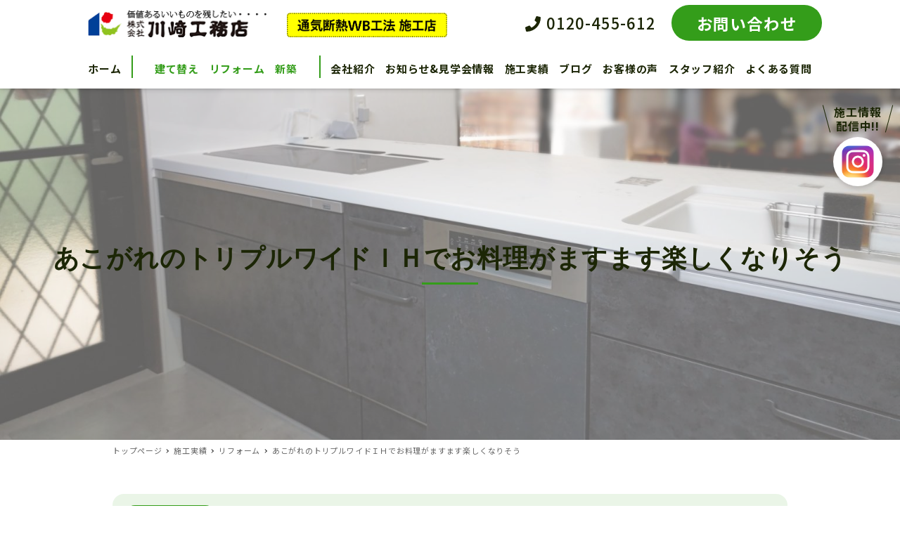

--- FILE ---
content_type: text/html; charset=UTF-8
request_url: https://www.yoka-house.jp/works/%E3%81%82%E3%81%93%E3%81%8C%E3%82%8C%E3%81%AE%E3%83%88%E3%83%AA%E3%83%97%E3%83%AB%E3%83%AF%E3%82%A4%E3%83%89%EF%BD%89%EF%BD%88%E3%81%A7%E3%81%8A%E6%96%99%E7%90%86%E3%81%8C%E3%81%BE%E3%81%99%E3%81%BE/
body_size: 27458
content:
<!DOCTYPE html>
<html lang="ja"
	prefix="og: https://ogp.me/ns#"  data-sticky-footer="true" data-scrolled="false">

<head>
		<meta charset="UTF-8">
	<meta name="viewport" content="width=device-width, initial-scale=1, minimum-scale=1, viewport-fit=cover">
<title>あこがれのトリプルワイドＩＨでお料理がますます楽しくなりそう | 株式会社川﨑工務店</title>

		<!-- All in One SEO 4.1.3.4 -->
		<meta name="description" content="あこがれのトリプルワイドＩＨでお料理がますます楽しくなりそう | 株式会社川﨑工務店 "/>
		<link rel="canonical" href="https://www.yoka-house.jp/works/%e3%81%82%e3%81%93%e3%81%8c%e3%82%8c%e3%81%ae%e3%83%88%e3%83%aa%e3%83%97%e3%83%ab%e3%83%af%e3%82%a4%e3%83%89%ef%bd%89%ef%bd%88%e3%81%a7%e3%81%8a%e6%96%99%e7%90%86%e3%81%8c%e3%81%be%e3%81%99%e3%81%be/" />
		<meta property="og:site_name" content="株式会社川﨑工務店 |" />
		<meta property="og:type" content="article" />
		<meta property="og:title" content="あこがれのトリプルワイドＩＨでお料理がますます楽しくなりそう | 株式会社川﨑工務店" />
		<meta property="og:description" content="あこがれのトリプルワイドＩＨでお料理がますます楽しくなりそう | 株式会社川﨑工務店 " />
		<meta property="og:url" content="https://www.yoka-house.jp/works/%e3%81%82%e3%81%93%e3%81%8c%e3%82%8c%e3%81%ae%e3%83%88%e3%83%aa%e3%83%97%e3%83%ab%e3%83%af%e3%82%a4%e3%83%89%ef%bd%89%ef%bd%88%e3%81%a7%e3%81%8a%e6%96%99%e7%90%86%e3%81%8c%e3%81%be%e3%81%99%e3%81%be/" />
		<meta property="og:image" content="https://www.yoka-house.jp/wp-content/uploads/2021/08/cropped-logo@2x.png" />
		<meta property="og:image:secure_url" content="https://www.yoka-house.jp/wp-content/uploads/2021/08/cropped-logo@2x.png" />
		<meta property="article:published_time" content="2022-09-06T01:33:50Z" />
		<meta property="article:modified_time" content="2022-09-06T01:33:50Z" />
		<meta name="twitter:card" content="summary" />
		<meta name="twitter:domain" content="www.yoka-house.jp" />
		<meta name="twitter:title" content="あこがれのトリプルワイドＩＨでお料理がますます楽しくなりそう | 株式会社川﨑工務店" />
		<meta name="twitter:description" content="あこがれのトリプルワイドＩＨでお料理がますます楽しくなりそう | 株式会社川﨑工務店 " />
		<meta name="twitter:image" content="https://www.yoka-house.jp/wp-content/uploads/2021/08/cropped-logo@2x.png" />
		<script type="application/ld+json" class="aioseo-schema">
			{"@context":"https:\/\/schema.org","@graph":[{"@type":"WebSite","@id":"https:\/\/www.yoka-house.jp\/#website","url":"https:\/\/www.yoka-house.jp\/","name":"\u682a\u5f0f\u4f1a\u793e\u5ddd\ufa11\u5de5\u52d9\u5e97","publisher":{"@id":"https:\/\/www.yoka-house.jp\/#organization"}},{"@type":"Organization","@id":"https:\/\/www.yoka-house.jp\/#organization","name":"\u682a\u5f0f\u4f1a\u793e\u5ddd\ufa11\u5de5\u52d9\u5e97","url":"https:\/\/www.yoka-house.jp\/","logo":{"@type":"ImageObject","@id":"https:\/\/www.yoka-house.jp\/#organizationLogo","url":"https:\/\/www.yoka-house.jp\/wp-content\/uploads\/2021\/08\/cropped-logo@2x.png","width":"272","height":"40"},"image":{"@id":"https:\/\/www.yoka-house.jp\/#organizationLogo"}},{"@type":"BreadcrumbList","@id":"https:\/\/www.yoka-house.jp\/works\/%e3%81%82%e3%81%93%e3%81%8c%e3%82%8c%e3%81%ae%e3%83%88%e3%83%aa%e3%83%97%e3%83%ab%e3%83%af%e3%82%a4%e3%83%89%ef%bd%89%ef%bd%88%e3%81%a7%e3%81%8a%e6%96%99%e7%90%86%e3%81%8c%e3%81%be%e3%81%99%e3%81%be\/#breadcrumblist","itemListElement":[{"@type":"ListItem","@id":"https:\/\/www.yoka-house.jp\/#listItem","position":"1","item":{"@type":"WebPage","@id":"https:\/\/www.yoka-house.jp\/","name":"\u30db\u30fc\u30e0","description":"\u9577\u5d0e\u770c\u4f50\u4e16\u4fdd\u5e02\u306e\u5efa\u3066\u66ff\u3048\u30fb\u30ea\u30d5\u30a9\u30fc\u30e0\u30fb\u65b0\u7bc9\u306a\u3089\u5275\u696d60\u5e74\u306e\u5ddd\ufa11\u5de5\u52d9\u5e97\u306b\u3054\u76f8\u8ac7\u304f\u3060\u3055\u3044\uff01\u591a\u304f\u306e\u4f4f\u5b85\u30e1\u30fc\u30ab\u30fc\u304c\u82e6\u624b\u3068\u3059\u308b\u300e\u50be\u659c\u304c\u3042\u308b\u571f\u5730\u300f\u300e\u53e4\u304f\u306a\u3063\u305f\u5bb6\u300f\u306a\u3069\u69d8\u3005\u306a\u60aa\u6761\u4ef6\u4e0b\u3067\u5bb6\u3092\u5efa\u3066\u305f\u3044\u3068\u3044\u3046\u304a\u5ba2\u69d8\u306e\u5922\u3092\u5f53\u793e\u304c\u5b9f\u73fe\u3057\u307e\u3059\u3002","url":"https:\/\/www.yoka-house.jp\/"},"nextItem":"https:\/\/www.yoka-house.jp\/works\/%e3%81%82%e3%81%93%e3%81%8c%e3%82%8c%e3%81%ae%e3%83%88%e3%83%aa%e3%83%97%e3%83%ab%e3%83%af%e3%82%a4%e3%83%89%ef%bd%89%ef%bd%88%e3%81%a7%e3%81%8a%e6%96%99%e7%90%86%e3%81%8c%e3%81%be%e3%81%99%e3%81%be\/#listItem"},{"@type":"ListItem","@id":"https:\/\/www.yoka-house.jp\/works\/%e3%81%82%e3%81%93%e3%81%8c%e3%82%8c%e3%81%ae%e3%83%88%e3%83%aa%e3%83%97%e3%83%ab%e3%83%af%e3%82%a4%e3%83%89%ef%bd%89%ef%bd%88%e3%81%a7%e3%81%8a%e6%96%99%e7%90%86%e3%81%8c%e3%81%be%e3%81%99%e3%81%be\/#listItem","position":"2","item":{"@type":"WebPage","@id":"https:\/\/www.yoka-house.jp\/works\/%e3%81%82%e3%81%93%e3%81%8c%e3%82%8c%e3%81%ae%e3%83%88%e3%83%aa%e3%83%97%e3%83%ab%e3%83%af%e3%82%a4%e3%83%89%ef%bd%89%ef%bd%88%e3%81%a7%e3%81%8a%e6%96%99%e7%90%86%e3%81%8c%e3%81%be%e3%81%99%e3%81%be\/","name":"\u3042\u3053\u304c\u308c\u306e\u30c8\u30ea\u30d7\u30eb\u30ef\u30a4\u30c9\uff29\uff28\u3067\u304a\u6599\u7406\u304c\u307e\u3059\u307e\u3059\u697d\u3057\u304f\u306a\u308a\u305d\u3046","description":"\u3042\u3053\u304c\u308c\u306e\u30c8\u30ea\u30d7\u30eb\u30ef\u30a4\u30c9\uff29\uff28\u3067\u304a\u6599\u7406\u304c\u307e\u3059\u307e\u3059\u697d\u3057\u304f\u306a\u308a\u305d\u3046 | \u682a\u5f0f\u4f1a\u793e\u5ddd\ufa11\u5de5\u52d9\u5e97","url":"https:\/\/www.yoka-house.jp\/works\/%e3%81%82%e3%81%93%e3%81%8c%e3%82%8c%e3%81%ae%e3%83%88%e3%83%aa%e3%83%97%e3%83%ab%e3%83%af%e3%82%a4%e3%83%89%ef%bd%89%ef%bd%88%e3%81%a7%e3%81%8a%e6%96%99%e7%90%86%e3%81%8c%e3%81%be%e3%81%99%e3%81%be\/"},"previousItem":"https:\/\/www.yoka-house.jp\/#listItem"}]},{"@type":"Person","@id":"https:\/\/www.yoka-house.jp\/author\/kawasaki\/#author","url":"https:\/\/www.yoka-house.jp\/author\/kawasaki\/","name":"kawasaki","image":{"@type":"ImageObject","@id":"https:\/\/www.yoka-house.jp\/works\/%e3%81%82%e3%81%93%e3%81%8c%e3%82%8c%e3%81%ae%e3%83%88%e3%83%aa%e3%83%97%e3%83%ab%e3%83%af%e3%82%a4%e3%83%89%ef%bd%89%ef%bd%88%e3%81%a7%e3%81%8a%e6%96%99%e7%90%86%e3%81%8c%e3%81%be%e3%81%99%e3%81%be\/#authorImage","url":"https:\/\/secure.gravatar.com\/avatar\/13e241b3e2c002190dd79dfd9d1ac085?s=96&d=mm&r=g","width":"96","height":"96","caption":"kawasaki"}},{"@type":"WebPage","@id":"https:\/\/www.yoka-house.jp\/works\/%e3%81%82%e3%81%93%e3%81%8c%e3%82%8c%e3%81%ae%e3%83%88%e3%83%aa%e3%83%97%e3%83%ab%e3%83%af%e3%82%a4%e3%83%89%ef%bd%89%ef%bd%88%e3%81%a7%e3%81%8a%e6%96%99%e7%90%86%e3%81%8c%e3%81%be%e3%81%99%e3%81%be\/#webpage","url":"https:\/\/www.yoka-house.jp\/works\/%e3%81%82%e3%81%93%e3%81%8c%e3%82%8c%e3%81%ae%e3%83%88%e3%83%aa%e3%83%97%e3%83%ab%e3%83%af%e3%82%a4%e3%83%89%ef%bd%89%ef%bd%88%e3%81%a7%e3%81%8a%e6%96%99%e7%90%86%e3%81%8c%e3%81%be%e3%81%99%e3%81%be\/","name":"\u3042\u3053\u304c\u308c\u306e\u30c8\u30ea\u30d7\u30eb\u30ef\u30a4\u30c9\uff29\uff28\u3067\u304a\u6599\u7406\u304c\u307e\u3059\u307e\u3059\u697d\u3057\u304f\u306a\u308a\u305d\u3046 | \u682a\u5f0f\u4f1a\u793e\u5ddd\ufa11\u5de5\u52d9\u5e97","description":"\u3042\u3053\u304c\u308c\u306e\u30c8\u30ea\u30d7\u30eb\u30ef\u30a4\u30c9\uff29\uff28\u3067\u304a\u6599\u7406\u304c\u307e\u3059\u307e\u3059\u697d\u3057\u304f\u306a\u308a\u305d\u3046 | \u682a\u5f0f\u4f1a\u793e\u5ddd\ufa11\u5de5\u52d9\u5e97","inLanguage":"ja","isPartOf":{"@id":"https:\/\/www.yoka-house.jp\/#website"},"breadcrumb":{"@id":"https:\/\/www.yoka-house.jp\/works\/%e3%81%82%e3%81%93%e3%81%8c%e3%82%8c%e3%81%ae%e3%83%88%e3%83%aa%e3%83%97%e3%83%ab%e3%83%af%e3%82%a4%e3%83%89%ef%bd%89%ef%bd%88%e3%81%a7%e3%81%8a%e6%96%99%e7%90%86%e3%81%8c%e3%81%be%e3%81%99%e3%81%be\/#breadcrumblist"},"author":"https:\/\/www.yoka-house.jp\/author\/kawasaki\/#author","creator":"https:\/\/www.yoka-house.jp\/author\/kawasaki\/#author","image":{"@type":"ImageObject","@id":"https:\/\/www.yoka-house.jp\/#mainImage","url":"https:\/\/www.yoka-house.jp\/wp-content\/uploads\/2022\/08\/\u30db\u30fc\u30e0\u30da\u30fc\u30b8\u75282-1.jpg","width":"1920","height":"807"},"primaryImageOfPage":{"@id":"https:\/\/www.yoka-house.jp\/works\/%e3%81%82%e3%81%93%e3%81%8c%e3%82%8c%e3%81%ae%e3%83%88%e3%83%aa%e3%83%97%e3%83%ab%e3%83%af%e3%82%a4%e3%83%89%ef%bd%89%ef%bd%88%e3%81%a7%e3%81%8a%e6%96%99%e7%90%86%e3%81%8c%e3%81%be%e3%81%99%e3%81%be\/#mainImage"},"datePublished":"2022-09-06T01:33:50+00:00","dateModified":"2022-09-06T01:33:50+00:00"}]}
		</script>
		<!-- All in One SEO -->

		<meta property="og:title" content="あこがれのトリプルワイドＩＨでお料理がますます楽しくなりそう">
		<meta property="og:type" content="article">
		<meta property="og:url" content="https://www.yoka-house.jp/works/%e3%81%82%e3%81%93%e3%81%8c%e3%82%8c%e3%81%ae%e3%83%88%e3%83%aa%e3%83%97%e3%83%ab%e3%83%af%e3%82%a4%e3%83%89%ef%bd%89%ef%bd%88%e3%81%a7%e3%81%8a%e6%96%99%e7%90%86%e3%81%8c%e3%81%be%e3%81%99%e3%81%be/">
		<meta property="og:image" content="https://www.yoka-house.jp/wp-content/uploads/2022/08/ホームページ用2-1.jpg">
		<meta property="og:site_name" content="株式会社川﨑工務店">
		<meta property="og:description" content="キッチンとトイレを交換しました。開放感あふれるLDKで家族時間も楽しく過ごせそうです。">
		<meta property="og:locale" content="ja_JP">
				<link rel='dns-prefetch' href='//unpkg.com' />
<link rel='dns-prefetch' href='//www.googletagmanager.com' />
<link rel='dns-prefetch' href='//fonts.googleapis.com' />
<link rel='dns-prefetch' href='//fonts.gstatic.com' />
<link rel='dns-prefetch' href='//s.w.org' />
<link rel="alternate" type="application/rss+xml" title="株式会社川﨑工務店 &raquo; フィード" href="https://www.yoka-house.jp/feed/" />
<link rel="alternate" type="application/rss+xml" title="株式会社川﨑工務店 &raquo; コメントフィード" href="https://www.yoka-house.jp/comments/feed/" />
	<link rel="profile" href="http://gmpg.org/xfn/11">
	<style id="snow-monkey-custom-logo-size">
.c-site-branding .custom-logo, .wpaw-site-branding__logo .custom-logo { height: 10px; width: 68px; }
@media (min-width: 64em) { .c-site-branding .custom-logo, .wpaw-site-branding__logo .custom-logo { height: 20px; width: 136px; } }
</style>
		<link rel='stylesheet' id='noto-sans-jp-css'  href='https://fonts.googleapis.com/css?family=Noto+Sans+JP%3A400%2C500%2C700&display=swap&subset=japanese&ver=1' type='text/css' media='all' />
<link rel='stylesheet' id='wp-block-library-css'  href='https://www.yoka-house.jp/wp-includes/css/dist/block-library/style.min.css?ver=6.0.3' type='text/css' media='all' />
<link rel='stylesheet' id='snow-monkey-blocks/accordion-css'  href='https://www.yoka-house.jp/wp-content/plugins/snow-monkey-blocks/dist/block/accordion/style.css?ver=1643783933' type='text/css' media='all' />
<link rel='stylesheet' id='snow-monkey-blocks/alert-css'  href='https://www.yoka-house.jp/wp-content/plugins/snow-monkey-blocks/dist/block/alert/style.css?ver=1643783933' type='text/css' media='all' />
<link rel='stylesheet' id='snow-monkey-blocks/balloon-css'  href='https://www.yoka-house.jp/wp-content/plugins/snow-monkey-blocks/dist/block/balloon/style.css?ver=1643783933' type='text/css' media='all' />
<link rel='stylesheet' id='snow-monkey-blocks/box-css'  href='https://www.yoka-house.jp/wp-content/plugins/snow-monkey-blocks/dist/block/box/style.css?ver=1643783933' type='text/css' media='all' />
<link rel='stylesheet' id='snow-monkey-blocks/btn-css'  href='https://www.yoka-house.jp/wp-content/plugins/snow-monkey-blocks/dist/block/btn/style.css?ver=1643783933' type='text/css' media='all' />
<link rel='stylesheet' id='snow-monkey-blocks/btn-box-css'  href='https://www.yoka-house.jp/wp-content/plugins/snow-monkey-blocks/dist/block/btn-box/style.css?ver=1643783933' type='text/css' media='all' />
<link rel='stylesheet' id='snow-monkey-blocks/buttons-css'  href='https://www.yoka-house.jp/wp-content/plugins/snow-monkey-blocks/dist/block/buttons/style.css?ver=1643783933' type='text/css' media='all' />
<link rel='stylesheet' id='snow-monkey-blocks/categories-list-css'  href='https://www.yoka-house.jp/wp-content/plugins/snow-monkey-blocks/dist/block/categories-list/style.css?ver=1643783933' type='text/css' media='all' />
<link rel='stylesheet' id='snow-monkey-blocks/container-css'  href='https://www.yoka-house.jp/wp-content/plugins/snow-monkey-blocks/dist/block/container/style.css?ver=1643783933' type='text/css' media='all' />
<link rel='stylesheet' id='snow-monkey-blocks/countdown-css'  href='https://www.yoka-house.jp/wp-content/plugins/snow-monkey-blocks/dist/block/countdown/style.css?ver=1643783933' type='text/css' media='all' />
<link rel='stylesheet' id='snow-monkey-blocks/directory-structure-css'  href='https://www.yoka-house.jp/wp-content/plugins/snow-monkey-blocks/dist/block/directory-structure/style.css?ver=1643783933' type='text/css' media='all' />
<link rel='stylesheet' id='snow-monkey-blocks/evaluation-star-css'  href='https://www.yoka-house.jp/wp-content/plugins/snow-monkey-blocks/dist/block/evaluation-star/style.css?ver=1643783933' type='text/css' media='all' />
<link rel='stylesheet' id='snow-monkey-blocks/faq-css'  href='https://www.yoka-house.jp/wp-content/plugins/snow-monkey-blocks/dist/block/faq/style.css?ver=1643783933' type='text/css' media='all' />
<link rel='stylesheet' id='snow-monkey-blocks/information-css'  href='https://www.yoka-house.jp/wp-content/plugins/snow-monkey-blocks/dist/block/information/style.css?ver=1643783933' type='text/css' media='all' />
<link rel='stylesheet' id='snow-monkey-blocks/items-css'  href='https://www.yoka-house.jp/wp-content/plugins/snow-monkey-blocks/dist/block/items/style.css?ver=1643783933' type='text/css' media='all' />
<link rel='stylesheet' id='snow-monkey-blocks/list-css'  href='https://www.yoka-house.jp/wp-content/plugins/snow-monkey-blocks/dist/block/list/style.css?ver=1643783933' type='text/css' media='all' />
<link rel='stylesheet' id='snow-monkey-blocks/media-text-css'  href='https://www.yoka-house.jp/wp-content/plugins/snow-monkey-blocks/dist/block/media-text/style.css?ver=1643783933' type='text/css' media='all' />
<link rel='stylesheet' id='snow-monkey-blocks/panels-css'  href='https://www.yoka-house.jp/wp-content/plugins/snow-monkey-blocks/dist/block/panels/style.css?ver=1643783933' type='text/css' media='all' />
<link rel='stylesheet' id='snow-monkey-blocks/price-menu-css'  href='https://www.yoka-house.jp/wp-content/plugins/snow-monkey-blocks/dist/block/price-menu/style.css?ver=1643783933' type='text/css' media='all' />
<link rel='stylesheet' id='snow-monkey-blocks/pricing-table-css'  href='https://www.yoka-house.jp/wp-content/plugins/snow-monkey-blocks/dist/block/pricing-table/style.css?ver=1643783933' type='text/css' media='all' />
<link rel='stylesheet' id='snow-monkey-blocks/rating-box-css'  href='https://www.yoka-house.jp/wp-content/plugins/snow-monkey-blocks/dist/block/rating-box/style.css?ver=1643783933' type='text/css' media='all' />
<link rel='stylesheet' id='snow-monkey-blocks/section-css'  href='https://www.yoka-house.jp/wp-content/plugins/snow-monkey-blocks/dist/block/section/style.css?ver=1643783933' type='text/css' media='all' />
<link rel='stylesheet' id='snow-monkey-blocks/section-break-the-grid-css'  href='https://www.yoka-house.jp/wp-content/plugins/snow-monkey-blocks/dist/block/section-break-the-grid/style.css?ver=6.0.3' type='text/css' media='all' />
<link rel='stylesheet' id='snow-monkey-blocks/section-side-heading-css'  href='https://www.yoka-house.jp/wp-content/plugins/snow-monkey-blocks/dist/block/section-side-heading/style.css?ver=1643783933' type='text/css' media='all' />
<link rel='stylesheet' id='snow-monkey-blocks/section-with-bgimage-css'  href='https://www.yoka-house.jp/wp-content/plugins/snow-monkey-blocks/dist/block/section-with-bgimage/style.css?ver=1643783933' type='text/css' media='all' />
<link rel='stylesheet' id='snow-monkey-blocks/section-with-bgvideo-css'  href='https://www.yoka-house.jp/wp-content/plugins/snow-monkey-blocks/dist/block/section-with-bgvideo/style.css?ver=1643783933' type='text/css' media='all' />
<link rel='stylesheet' id='slick-carousel-css'  href='https://www.yoka-house.jp/wp-content/plugins/snow-monkey-blocks/dist/packages/slick/slick.css?ver=1643783934' type='text/css' media='all' />
<link rel='stylesheet' id='slick-carousel-theme-css'  href='https://www.yoka-house.jp/wp-content/plugins/snow-monkey-blocks/dist/packages/slick/slick-theme.css?ver=1643783934' type='text/css' media='all' />
<link rel='stylesheet' id='snow-monkey-blocks/slider-css'  href='https://www.yoka-house.jp/wp-content/plugins/snow-monkey-blocks/dist/block/slider/style.css?ver=1643783933' type='text/css' media='all' />
<link rel='stylesheet' id='spider-css'  href='https://www.yoka-house.jp/wp-content/plugins/snow-monkey-blocks/dist/packages/spider/dist/css/spider.css?ver=1643783934' type='text/css' media='all' />
<link rel='stylesheet' id='snow-monkey-blocks/spider-contents-slider-css'  href='https://www.yoka-house.jp/wp-content/plugins/snow-monkey-blocks/dist/block/spider-contents-slider/style.css?ver=1643783933' type='text/css' media='all' />
<link rel='stylesheet' id='snow-monkey-blocks/spider-pickup-slider-css'  href='https://www.yoka-house.jp/wp-content/plugins/snow-monkey-blocks/dist/block/spider-pickup-slider/style.css?ver=1643783933' type='text/css' media='all' />
<link rel='stylesheet' id='snow-monkey-blocks/spider-slider-css'  href='https://www.yoka-house.jp/wp-content/plugins/snow-monkey-blocks/dist/block/spider-slider/style.css?ver=1643783933' type='text/css' media='all' />
<link rel='stylesheet' id='snow-monkey-blocks/step-css'  href='https://www.yoka-house.jp/wp-content/plugins/snow-monkey-blocks/dist/block/step/style.css?ver=1643783933' type='text/css' media='all' />
<link rel='stylesheet' id='snow-monkey-blocks/tabs-css'  href='https://www.yoka-house.jp/wp-content/plugins/snow-monkey-blocks/dist/block/tabs/style.css?ver=1643783933' type='text/css' media='all' />
<link rel='stylesheet' id='snow-monkey-blocks/taxonomy-terms-css'  href='https://www.yoka-house.jp/wp-content/plugins/snow-monkey-blocks/dist/block/taxonomy-terms/style.css?ver=1643783933' type='text/css' media='all' />
<link rel='stylesheet' id='snow-monkey-blocks/testimonial-css'  href='https://www.yoka-house.jp/wp-content/plugins/snow-monkey-blocks/dist/block/testimonial/style.css?ver=1643783933' type='text/css' media='all' />
<link rel='stylesheet' id='snow-monkey-blocks/thumbnail-gallery-css'  href='https://www.yoka-house.jp/wp-content/plugins/snow-monkey-blocks/dist/block/thumbnail-gallery/style.css?ver=1643783933' type='text/css' media='all' />
<link rel='stylesheet' id='snow-monkey-forms/checkboxes-css'  href='https://www.yoka-house.jp/wp-content/plugins/snow-monkey-forms/dist/block/checkboxes/style.css?ver=1643783951' type='text/css' media='all' />
<link rel='stylesheet' id='snow-monkey-forms/text-css'  href='https://www.yoka-house.jp/wp-content/plugins/snow-monkey-forms/dist/block/text/style.css?ver=1643783951' type='text/css' media='all' />
<link rel='stylesheet' id='snow-monkey-forms/file-css'  href='https://www.yoka-house.jp/wp-content/plugins/snow-monkey-forms/dist/block/file/style.css?ver=1643783951' type='text/css' media='all' />
<link rel='stylesheet' id='snow-monkey-forms/item-css'  href='https://www.yoka-house.jp/wp-content/plugins/snow-monkey-forms/dist/block/item/style.css?ver=1643783951' type='text/css' media='all' />
<link rel='stylesheet' id='snow-monkey-forms/radio-buttons-css'  href='https://www.yoka-house.jp/wp-content/plugins/snow-monkey-forms/dist/block/radio-buttons/style.css?ver=1643783951' type='text/css' media='all' />
<link rel='stylesheet' id='snow-monkey-forms/select-css'  href='https://www.yoka-house.jp/wp-content/plugins/snow-monkey-forms/dist/block/select/style.css?ver=1643783951' type='text/css' media='all' />
<link rel='stylesheet' id='snow-monkey-forms/textarea-css'  href='https://www.yoka-house.jp/wp-content/plugins/snow-monkey-forms/dist/block/textarea/style.css?ver=1643783951' type='text/css' media='all' />
<link rel='stylesheet' id='snow-monkey-blocks-css'  href='https://www.yoka-house.jp/wp-content/plugins/snow-monkey-blocks/dist/css/blocks.css?ver=1643783933' type='text/css' media='all' />
<link rel='stylesheet' id='snow-monkey-forms-css'  href='https://www.yoka-house.jp/wp-content/plugins/snow-monkey-forms/dist/css/app.css?ver=1643783951' type='text/css' media='all' />
<style id='global-styles-inline-css' type='text/css'>
body{--wp--preset--color--black: #000;--wp--preset--color--cyan-bluish-gray: #abb8c3;--wp--preset--color--white: #fff;--wp--preset--color--pale-pink: #f78da7;--wp--preset--color--vivid-red: #cf2e2e;--wp--preset--color--luminous-vivid-orange: #ff6900;--wp--preset--color--luminous-vivid-amber: #fcb900;--wp--preset--color--light-green-cyan: #7bdcb5;--wp--preset--color--vivid-green-cyan: #00d084;--wp--preset--color--pale-cyan-blue: #8ed1fc;--wp--preset--color--vivid-cyan-blue: #0693e3;--wp--preset--color--vivid-purple: #9b51e0;--wp--preset--color--text-color: #333;--wp--preset--color--dark-gray: #999;--wp--preset--color--gray: #ccc;--wp--preset--color--very-light-gray: #eee;--wp--preset--color--lightest-grey: #f7f7f7;--wp--preset--color--accent-color: #349d1a;--wp--preset--color--sub-accent-color: #707593;--wp--preset--color--very-dark-gray: #313131;--wp--preset--gradient--vivid-cyan-blue-to-vivid-purple: linear-gradient(135deg,rgba(6,147,227,1) 0%,rgb(155,81,224) 100%);--wp--preset--gradient--light-green-cyan-to-vivid-green-cyan: linear-gradient(135deg,rgb(122,220,180) 0%,rgb(0,208,130) 100%);--wp--preset--gradient--luminous-vivid-amber-to-luminous-vivid-orange: linear-gradient(135deg,rgba(252,185,0,1) 0%,rgba(255,105,0,1) 100%);--wp--preset--gradient--luminous-vivid-orange-to-vivid-red: linear-gradient(135deg,rgba(255,105,0,1) 0%,rgb(207,46,46) 100%);--wp--preset--gradient--very-light-gray-to-cyan-bluish-gray: linear-gradient(135deg,rgb(238,238,238) 0%,rgb(169,184,195) 100%);--wp--preset--gradient--cool-to-warm-spectrum: linear-gradient(135deg,rgb(74,234,220) 0%,rgb(151,120,209) 20%,rgb(207,42,186) 40%,rgb(238,44,130) 60%,rgb(251,105,98) 80%,rgb(254,248,76) 100%);--wp--preset--gradient--blush-light-purple: linear-gradient(135deg,rgb(255,206,236) 0%,rgb(152,150,240) 100%);--wp--preset--gradient--blush-bordeaux: linear-gradient(135deg,rgb(254,205,165) 0%,rgb(254,45,45) 50%,rgb(107,0,62) 100%);--wp--preset--gradient--luminous-dusk: linear-gradient(135deg,rgb(255,203,112) 0%,rgb(199,81,192) 50%,rgb(65,88,208) 100%);--wp--preset--gradient--pale-ocean: linear-gradient(135deg,rgb(255,245,203) 0%,rgb(182,227,212) 50%,rgb(51,167,181) 100%);--wp--preset--gradient--electric-grass: linear-gradient(135deg,rgb(202,248,128) 0%,rgb(113,206,126) 100%);--wp--preset--gradient--midnight: linear-gradient(135deg,rgb(2,3,129) 0%,rgb(40,116,252) 100%);--wp--preset--duotone--dark-grayscale: url('#wp-duotone-dark-grayscale');--wp--preset--duotone--grayscale: url('#wp-duotone-grayscale');--wp--preset--duotone--purple-yellow: url('#wp-duotone-purple-yellow');--wp--preset--duotone--blue-red: url('#wp-duotone-blue-red');--wp--preset--duotone--midnight: url('#wp-duotone-midnight');--wp--preset--duotone--magenta-yellow: url('#wp-duotone-magenta-yellow');--wp--preset--duotone--purple-green: url('#wp-duotone-purple-green');--wp--preset--duotone--blue-orange: url('#wp-duotone-blue-orange');--wp--preset--font-size--small: 13px;--wp--preset--font-size--medium: 20px;--wp--preset--font-size--large: 36px;--wp--preset--font-size--x-large: 42px;}.has-black-color{color: var(--wp--preset--color--black) !important;}.has-cyan-bluish-gray-color{color: var(--wp--preset--color--cyan-bluish-gray) !important;}.has-white-color{color: var(--wp--preset--color--white) !important;}.has-pale-pink-color{color: var(--wp--preset--color--pale-pink) !important;}.has-vivid-red-color{color: var(--wp--preset--color--vivid-red) !important;}.has-luminous-vivid-orange-color{color: var(--wp--preset--color--luminous-vivid-orange) !important;}.has-luminous-vivid-amber-color{color: var(--wp--preset--color--luminous-vivid-amber) !important;}.has-light-green-cyan-color{color: var(--wp--preset--color--light-green-cyan) !important;}.has-vivid-green-cyan-color{color: var(--wp--preset--color--vivid-green-cyan) !important;}.has-pale-cyan-blue-color{color: var(--wp--preset--color--pale-cyan-blue) !important;}.has-vivid-cyan-blue-color{color: var(--wp--preset--color--vivid-cyan-blue) !important;}.has-vivid-purple-color{color: var(--wp--preset--color--vivid-purple) !important;}.has-black-background-color{background-color: var(--wp--preset--color--black) !important;}.has-cyan-bluish-gray-background-color{background-color: var(--wp--preset--color--cyan-bluish-gray) !important;}.has-white-background-color{background-color: var(--wp--preset--color--white) !important;}.has-pale-pink-background-color{background-color: var(--wp--preset--color--pale-pink) !important;}.has-vivid-red-background-color{background-color: var(--wp--preset--color--vivid-red) !important;}.has-luminous-vivid-orange-background-color{background-color: var(--wp--preset--color--luminous-vivid-orange) !important;}.has-luminous-vivid-amber-background-color{background-color: var(--wp--preset--color--luminous-vivid-amber) !important;}.has-light-green-cyan-background-color{background-color: var(--wp--preset--color--light-green-cyan) !important;}.has-vivid-green-cyan-background-color{background-color: var(--wp--preset--color--vivid-green-cyan) !important;}.has-pale-cyan-blue-background-color{background-color: var(--wp--preset--color--pale-cyan-blue) !important;}.has-vivid-cyan-blue-background-color{background-color: var(--wp--preset--color--vivid-cyan-blue) !important;}.has-vivid-purple-background-color{background-color: var(--wp--preset--color--vivid-purple) !important;}.has-black-border-color{border-color: var(--wp--preset--color--black) !important;}.has-cyan-bluish-gray-border-color{border-color: var(--wp--preset--color--cyan-bluish-gray) !important;}.has-white-border-color{border-color: var(--wp--preset--color--white) !important;}.has-pale-pink-border-color{border-color: var(--wp--preset--color--pale-pink) !important;}.has-vivid-red-border-color{border-color: var(--wp--preset--color--vivid-red) !important;}.has-luminous-vivid-orange-border-color{border-color: var(--wp--preset--color--luminous-vivid-orange) !important;}.has-luminous-vivid-amber-border-color{border-color: var(--wp--preset--color--luminous-vivid-amber) !important;}.has-light-green-cyan-border-color{border-color: var(--wp--preset--color--light-green-cyan) !important;}.has-vivid-green-cyan-border-color{border-color: var(--wp--preset--color--vivid-green-cyan) !important;}.has-pale-cyan-blue-border-color{border-color: var(--wp--preset--color--pale-cyan-blue) !important;}.has-vivid-cyan-blue-border-color{border-color: var(--wp--preset--color--vivid-cyan-blue) !important;}.has-vivid-purple-border-color{border-color: var(--wp--preset--color--vivid-purple) !important;}.has-vivid-cyan-blue-to-vivid-purple-gradient-background{background: var(--wp--preset--gradient--vivid-cyan-blue-to-vivid-purple) !important;}.has-light-green-cyan-to-vivid-green-cyan-gradient-background{background: var(--wp--preset--gradient--light-green-cyan-to-vivid-green-cyan) !important;}.has-luminous-vivid-amber-to-luminous-vivid-orange-gradient-background{background: var(--wp--preset--gradient--luminous-vivid-amber-to-luminous-vivid-orange) !important;}.has-luminous-vivid-orange-to-vivid-red-gradient-background{background: var(--wp--preset--gradient--luminous-vivid-orange-to-vivid-red) !important;}.has-very-light-gray-to-cyan-bluish-gray-gradient-background{background: var(--wp--preset--gradient--very-light-gray-to-cyan-bluish-gray) !important;}.has-cool-to-warm-spectrum-gradient-background{background: var(--wp--preset--gradient--cool-to-warm-spectrum) !important;}.has-blush-light-purple-gradient-background{background: var(--wp--preset--gradient--blush-light-purple) !important;}.has-blush-bordeaux-gradient-background{background: var(--wp--preset--gradient--blush-bordeaux) !important;}.has-luminous-dusk-gradient-background{background: var(--wp--preset--gradient--luminous-dusk) !important;}.has-pale-ocean-gradient-background{background: var(--wp--preset--gradient--pale-ocean) !important;}.has-electric-grass-gradient-background{background: var(--wp--preset--gradient--electric-grass) !important;}.has-midnight-gradient-background{background: var(--wp--preset--gradient--midnight) !important;}.has-small-font-size{font-size: var(--wp--preset--font-size--small) !important;}.has-medium-font-size{font-size: var(--wp--preset--font-size--medium) !important;}.has-large-font-size{font-size: var(--wp--preset--font-size--large) !important;}.has-x-large-font-size{font-size: var(--wp--preset--font-size--x-large) !important;}
</style>
<link rel='stylesheet' id='swiper-cdn-css-css'  href='https://unpkg.com/swiper/swiper-bundle.min.css?ver=6.0.3' type='text/css' media='all' />
<link rel='stylesheet' id='gooleFont-cdn-is-css'  href='https://fonts.googleapis.com?ver=6.0.3' type='text/css' media='all' />
<link rel='stylesheet' id='gooleFont-cdn-gstatic-css'  href='https://fonts.gstatic.com?ver=6.0.3' type='text/css' media='all' />
<link rel='stylesheet' id='gooleFont-m-plus-css'  href='https://fonts.googleapis.com/css2?family=M+PLUS+1p%3Awght%40400%3B500%3B700&display=swap&ver=6.0.3' type='text/css' media='all' />
<link rel='stylesheet' id='gooleFont-noto-sans-css'  href='https://fonts.googleapis.com/css2?family=Noto+Sans+JP%3Awght%40400%3B500%3B700&display=swap&ver=6.0.3' type='text/css' media='all' />
<link rel='stylesheet' id='style_my-snow-monkey-css'  href='https://www.yoka-house.jp/wp-content/plugins/my-snow-monkey-20240816//css/style.css?ver=6.0.3' type='text/css' media='all' />
<link rel='stylesheet' id='snow-monkey-blocks-background-parallax-css'  href='https://www.yoka-house.jp/wp-content/plugins/snow-monkey-blocks/dist/css/background-parallax.css?ver=1643783933' type='text/css' media='all' />
<link rel='stylesheet' id='snow-monkey-editor-css'  href='https://www.yoka-house.jp/wp-content/plugins/snow-monkey-editor/dist/css/app.css?ver=1643783943' type='text/css' media='all' />
<link rel='stylesheet' id='wp-awesome-widgets-css'  href='https://www.yoka-house.jp/wp-content/themes/snow-monkey/vendor/inc2734/wp-awesome-widgets/src/assets/css/app.css?ver=1631712890' type='text/css' media='all' />
<link rel='stylesheet' id='snow-monkey-css'  href='https://www.yoka-house.jp/wp-content/themes/snow-monkey/assets/css/style.min.css?ver=1631712890' type='text/css' media='all' />
<style id='snow-monkey-inline-css' type='text/css'>
input[type="email"],input[type="number"],input[type="password"],input[type="search"],input[type="tel"],input[type="text"],input[type="url"],textarea { font-size: 16px }
:root { --_container-max-width: 1280px;--accent-color: #349d1a;--dark-accent-color: #17450c;--light-accent-color: #5edf3e;--lighter-accent-color: #8fe979;--lightest-accent-color: #9ceb88;--sub-accent-color: #707593;--dark-sub-accent-color: #444759;--light-sub-accent-color: #aaadbf;--lighter-sub-accent-color: #d1d3dd;--lightest-sub-accent-color: #dcdde4;--header-text-color: #1c2606;--overlay-header-text-color: #1c2606;--drop-nav-text-color: #1c2606;--entry-content-h2-border-left: 1px solid var(--accent-color, #cd162c);--entry-content-h2-background-color: #f7f7f7;--entry-content-h2-padding: calc(var(--_space, 1.76923rem) * 0.25) calc(var(--_space, 1.76923rem) * 0.25) calc(var(--_space, 1.76923rem) * 0.25) calc(var(--_space, 1.76923rem) * 0.5);--entry-content-h3-border-bottom: 1px solid #eee;--entry-content-h3-padding: 0 0 calc(var(--_space, 1.76923rem) * 0.25);--widget-title-display: flex;--widget-title-flex-direction: row;--widget-title-align-items: center;--widget-title-justify-content: center;--widget-title-pseudo-display: block;--widget-title-pseudo-content: "";--widget-title-pseudo-height: 1px;--widget-title-pseudo-background-color: #111;--widget-title-pseudo-flex: 1 0 0%;--widget-title-pseudo-min-width: 20px;--widget-title-before-margin-right: .5em;--widget-title-after-margin-left: .5em;--_half-leading: 0.4;--font-family: "Noto Sans JP",sans-serif }
html { font-size: 16px;letter-spacing: 0.05rem }
.has-white-background-color { background-color: #fff!important }
.has-white-color,.wp-block-button__link.has-white-color { color: #fff!important }
.has-black-background-color { background-color: #000!important }
.has-black-color,.wp-block-button__link.has-black-color { color: #000!important }
.has-text-color-background-color { background-color: #333!important }
.has-text-color-color,.wp-block-button__link.has-text-color-color { color: #333!important }
.has-dark-gray-background-color { background-color: #999!important }
.has-dark-gray-color,.wp-block-button__link.has-dark-gray-color { color: #999!important }
.has-gray-background-color { background-color: #ccc!important }
.has-gray-color,.wp-block-button__link.has-gray-color { color: #ccc!important }
.has-very-light-gray-background-color { background-color: #eee!important }
.has-very-light-gray-color,.wp-block-button__link.has-very-light-gray-color { color: #eee!important }
.has-lightest-grey-background-color { background-color: #f7f7f7!important }
.has-lightest-grey-color,.wp-block-button__link.has-lightest-grey-color { color: #f7f7f7!important }
.has-accent-color-background-color { background-color: #349d1a!important }
.has-accent-color-color,.wp-block-button__link.has-accent-color-color { color: #349d1a!important }
.has-sub-accent-color-background-color { background-color: #707593!important }
.has-sub-accent-color-color,.wp-block-button__link.has-sub-accent-color-color { color: #707593!important }
.p-infobar__inner { background-color: #349d1a }
.p-infobar__content { color: #fff }
</style>
<link rel='stylesheet' id='snow-monkey-custom-widgets-css'  href='https://www.yoka-house.jp/wp-content/themes/snow-monkey/assets/css/custom-widgets.min.css?ver=1631712890' type='text/css' media='all' />
<link rel='stylesheet' id='snow-monkey-block-library-css'  href='https://www.yoka-house.jp/wp-content/themes/snow-monkey/assets/css/block-library.min.css?ver=1631712890' type='text/css' media='all' />
<link rel='stylesheet' id='wp-share-buttons-css'  href='https://www.yoka-house.jp/wp-content/themes/snow-monkey/vendor/inc2734/wp-share-buttons/src/assets/css/wp-share-buttons.css?ver=1631712891' type='text/css' media='all' />
<link rel='stylesheet' id='wp-oembed-blog-card-css'  href='https://www.yoka-house.jp/wp-content/themes/snow-monkey/vendor/inc2734/wp-oembed-blog-card/src/assets/css/app.css?ver=1631712891' type='text/css' media='all' />
<link rel='stylesheet' id='wp-like-me-box-css'  href='https://www.yoka-house.jp/wp-content/themes/snow-monkey/vendor/inc2734/wp-like-me-box/src/assets/css/wp-like-me-box.min.css?ver=1631712891' type='text/css' media='all' />
<link rel='stylesheet' id='snow-monkey-snow-monkey-blocks-css'  href='https://www.yoka-house.jp/wp-content/themes/snow-monkey/assets/css/dependency/snow-monkey-blocks/style.min.css?ver=1631712890' type='text/css' media='all' />
<link rel='stylesheet' id='snow-monkey-snow-monkey-forms-css'  href='https://www.yoka-house.jp/wp-content/themes/snow-monkey/assets/css/dependency/snow-monkey-forms/style.min.css?ver=1631712890' type='text/css' media='all' />
<link rel='stylesheet' id='wp-pure-css-gallery-css'  href='https://www.yoka-house.jp/wp-content/themes/snow-monkey/vendor/inc2734/wp-pure-css-gallery/src/assets/css/wp-pure-css-gallery.min.css?ver=1631712891' type='text/css' media='all' />
<script type='text/javascript' src='https://www.yoka-house.jp/wp-content/plugins/snow-monkey-blocks/dist/packages/spider/dist/js/spider.js?ver=1643783934' id='spider-js'></script>
<script type='text/javascript' src='https://www.yoka-house.jp/wp-content/plugins/snow-monkey-blocks/dist/block/spider-pickup-slider/script.js?ver=1643783933' id='snow-monkey-blocks/spider-pickup-slider-js'></script>
<script type='text/javascript' src='https://www.yoka-house.jp/wp-content/plugins/snow-monkey-blocks/dist/block/spider-slider/script.js?ver=1643783933' id='snow-monkey-blocks/spider-slider-js'></script>
<script type='text/javascript' src='https://unpkg.com/swiper/swiper-bundle.min.js?ver=6.0.3' id='swiper-cdn-js-js'></script>
<script type='text/javascript' src='https://www.googletagmanager.com/gtag/js?id=G-3L93YQVQTZ&#038;ver=1' id='inc2734-wp-seo-google-analytics-js'></script>
<script type='text/javascript' id='inc2734-wp-seo-google-analytics-js-after'>
window.dataLayer = window.dataLayer || []; function gtag(){dataLayer.push(arguments)}; gtag('js', new Date()); gtag('config', 'G-3L93YQVQTZ');
</script>
<script type='text/javascript' src='//ajax.googleapis.com/ajax/libs/jquery/3.4.1/jquery.min.js?ver=6.0.3' id='jquery-js-js'></script>
<link rel="https://api.w.org/" href="https://www.yoka-house.jp/wp-json/" /><link rel="alternate" type="application/json" href="https://www.yoka-house.jp/wp-json/wp/v2/works/4402" /><link rel="EditURI" type="application/rsd+xml" title="RSD" href="https://www.yoka-house.jp/xmlrpc.php?rsd" />
<link rel="wlwmanifest" type="application/wlwmanifest+xml" href="https://www.yoka-house.jp/wp-includes/wlwmanifest.xml" /> 
<meta name="generator" content="WordPress 6.0.3" />
<link rel='shortlink' href='https://www.yoka-house.jp/?p=4402' />
<link rel="alternate" type="application/json+oembed" href="https://www.yoka-house.jp/wp-json/oembed/1.0/embed?url=https%3A%2F%2Fwww.yoka-house.jp%2Fworks%2F%25e3%2581%2582%25e3%2581%2593%25e3%2581%258c%25e3%2582%258c%25e3%2581%25ae%25e3%2583%2588%25e3%2583%25aa%25e3%2583%2597%25e3%2583%25ab%25e3%2583%25af%25e3%2582%25a4%25e3%2583%2589%25ef%25bd%2589%25ef%25bd%2588%25e3%2581%25a7%25e3%2581%258a%25e6%2596%2599%25e7%2590%2586%25e3%2581%258c%25e3%2581%25be%25e3%2581%2599%25e3%2581%25be%2F" />
<link rel="alternate" type="text/xml+oembed" href="https://www.yoka-house.jp/wp-json/oembed/1.0/embed?url=https%3A%2F%2Fwww.yoka-house.jp%2Fworks%2F%25e3%2581%2582%25e3%2581%2593%25e3%2581%258c%25e3%2582%258c%25e3%2581%25ae%25e3%2583%2588%25e3%2583%25aa%25e3%2583%2597%25e3%2583%25ab%25e3%2583%25af%25e3%2582%25a4%25e3%2583%2589%25ef%25bd%2589%25ef%25bd%2588%25e3%2581%25a7%25e3%2581%258a%25e6%2596%2599%25e7%2590%2586%25e3%2581%258c%25e3%2581%25be%25e3%2581%2599%25e3%2581%25be%2F&#038;format=xml" />
		<meta name="theme-color" content="#349d1a">
		<script>(function(w,d,s,l,i){w[l]=w[l]||[];w[l].push({'gtm.start':
new Date().getTime(),event:'gtm.js'});var f=d.getElementsByTagName(s)[0],
j=d.createElement(s),dl=l!='dataLayer'?'&l='+l:'';j.async=true;j.src=
'https://www.googletagmanager.com/gtm.js?id='+i+dl;f.parentNode.insertBefore(j,f);
})(window,document,'script','dataLayer','GTM-KWBW5C3');</script>
				<script type="application/ld+json">
			{"@context":"http:\/\/schema.org","@type":"Article","headline":"\u3042\u3053\u304c\u308c\u306e\u30c8\u30ea\u30d7\u30eb\u30ef\u30a4\u30c9\uff29\uff28\u3067\u304a\u6599\u7406\u304c\u307e\u3059\u307e\u3059\u697d\u3057\u304f\u306a\u308a\u305d\u3046","author":{"@type":"Person","name":"kawasaki"},"publisher":{"@type":"Organization","url":"https:\/\/www.yoka-house.jp","name":"\u682a\u5f0f\u4f1a\u793e\u5ddd\ufa11\u5de5\u52d9\u5e97","logo":{"@type":"ImageObject","url":"https:\/\/www.yoka-house.jp\/wp-content\/uploads\/2021\/08\/cropped-logo@2x.png"}},"mainEntityOfPage":{"@type":"WebPage","@id":"https:\/\/www.yoka-house.jp\/works\/%e3%81%82%e3%81%93%e3%81%8c%e3%82%8c%e3%81%ae%e3%83%88%e3%83%aa%e3%83%97%e3%83%ab%e3%83%af%e3%82%a4%e3%83%89%ef%bd%89%ef%bd%88%e3%81%a7%e3%81%8a%e6%96%99%e7%90%86%e3%81%8c%e3%81%be%e3%81%99%e3%81%be\/"},"image":{"@type":"ImageObject","url":"https:\/\/www.yoka-house.jp\/wp-content\/uploads\/2022\/08\/\u30db\u30fc\u30e0\u30da\u30fc\u30b8\u75282-1.jpg"},"datePublished":"2022-09-06T01:33:50+00:00","dateModified":"2022-09-06T01:33:50+00:00","description":"\u30ad\u30c3\u30c1\u30f3\u3068\u30c8\u30a4\u30ec\u3092\u4ea4\u63db\u3057\u307e\u3057\u305f\u3002\u958b\u653e\u611f\u3042\u3075\u308c\u308bLDK\u3067\u5bb6\u65cf\u6642\u9593\u3082\u697d\u3057\u304f\u904e\u3054\u305b\u305d\u3046\u3067\u3059\u3002"}		</script>
				<meta name="thumbnail" content="https://www.yoka-house.jp/wp-content/uploads/2022/08/ホームページ用2-1.jpg">
							<meta name="twitter:card" content="summary">
		
				<style type="text/css">.recentcomments a{display:inline !important;padding:0 !important;margin:0 !important;}</style><style type="text/css">.broken_link, a.broken_link {
	text-decoration: line-through;
}</style><link rel="icon" href="https://www.yoka-house.jp/wp-content/uploads/2021/09/cropped-favicon-32x32.jpg" sizes="32x32" />
<link rel="icon" href="https://www.yoka-house.jp/wp-content/uploads/2021/09/cropped-favicon-192x192.jpg" sizes="192x192" />
<link rel="apple-touch-icon" href="https://www.yoka-house.jp/wp-content/uploads/2021/09/cropped-favicon-180x180.jpg" />
<meta name="msapplication-TileImage" content="https://www.yoka-house.jp/wp-content/uploads/2021/09/cropped-favicon-270x270.jpg" />
		<style type="text/css" id="wp-custom-css">
			@charset 'UTF-8';

@import url(//use.fontawesome.com/releases/v5.6.3/css/all.css);

:root {
	/* --my-black: var(--header-text-color); */
	--containerL: 1280px;
	--containerM: 1192px;
	--my-white: #ffffff;
	/* --accent-color: #349d1a; */
	--section-p: 100px;
	--section-pb: 100px;
	--section-plr: 44px;
	--section-pt: 100px;
	--singleContainer: 1048px;
}

@media screen and (max-width: 1023px) {
	:root {
		--section-p: 70px;
		--section-pb: 70px;
		--section-plr: 20px;
		--section-pt: 70px;
	}
}

/* 共通スタイル */
html ,
body {
	color: var(--header-text-color);
	font-family: 'Noto Sans JP', sans-serif;
	letter-spacing: 0.05em;
}

/* スクロールバー削除 */
.swiper-container {
	-ms-overflow-style: none;
	/* IE, Edge 対応 */
	/*   scrollbar-width: none; */
	/* Firefox 対応 */
}

.swiper-container::-webkit-scrollbar {
	/* Chrome, Safari 対応 */
	display: none;
}

@media screen and (max-width: 620px) {
	p ,
	html ,
	body {
		font-size: 14px;
	}
}

ul ,
ol {
	padding: 0;
}

/* サイドバー非表示 */
.c-drawer__menu form[role='search'] ,
.c-entry-aside {
	display: none;
}

/* フォントファミリー */
.-mplus {
	font-family: 'M PLUS 1p', sans-serif;
}

/* マージンキャンセル */
.c-row--margin {
	margin: 0;
}

/* コンテナ幅 */
.p-breadcrumbs-wrapper ,
.l-contents__body ,
.wp-block-group ,
.smb-section {
	width: 100%;
	max-width: var(--containerL);
	margin-right: auto;
	margin-left: auto;
}

.blog .p-breadcrumbs-wrapper ,
.taxonomy .p-breadcrumbs-wrapper ,
.category .p-breadcrumbs-wrapper ,
.archive .p-breadcrumbs-wrapper ,
.page-id-3 .p-breadcrumbs-wrapper ,
/* プラポリ */
.page-id-792 .p-breadcrumbs-wrapper ,
/* お問い合わせ */
.page-id-760 .p-breadcrumbs-wrapper /* よくある質問 */ {
	position: relative;
	margin-top: -32px;
	/* 	 transform : translatey(-100%); */
	/* 	margin-bottom: 32px; */
	/* 	border-top: 1px dashed var(--accent-color); */
}

/* 狭いインナー */
.-slimInner {
	max-width: 736px;
	margin: 0 auto;
}

.single .l-contents__body {
	max-width: var(--singleContainer);
}

/* .l-contents__body .c-container */
.p-breadcrumbs-wrapper .c-breadcrumbs ,
.l-contents__inner {
	padding-right: var(--section-plr);
	padding-left: var(--section-plr);
}

.c-container {
	padding-right: 0 !important;
	padding-left: 0 !important;
}

/* ロゴ */
.c-site-branding__title .custom-logo {
	width: 270px;
	height: auto;
	max-width: none;
}

@media screen and (max-width: 620px) {
	.c-site-branding__title .custom-logo {
		width: 200px;
		height: auto;
		max-width: 200px;
	}
}

/* ボタンタイプ1 */
.button__type1 a {
	padding-top: 14px;
	padding-bottom: 14px;
	border: 1px solid var(--accent-color);
}

.wp-block-buttons.is-content-justification-center .button__type1 {
	margin-top: 20px;
}

/* ボタンタイプ1 ホバー */
.button__type1 a:hover {
	color: var(--accent-color) !important;
	background-color: #ffffff !important;
	        filter: brightness(100%) !important;

	-webkit-filter: brightness(100%) !important;
}

/* ボタンタイプ1 白 */
.button__type1.-white a:hover {
	color: #ffffff !important;
	background-color: var(--accent-color) !important;
	        filter: brightness(100%) !important;

	-webkit-filter: brightness(100%) !important;
}

/* end 共通スタイル */
/* ヘッダー */
.u-invisible-md-down {
	display: block !important;
}

.l-header__content {
	-webkit-box-shadow: 0 0 8px rgba(0, 0, 0, 0.2);
	        box-shadow: 0 0 8px rgba(0, 0, 0, 0.2);
}

@media screen and (max-width: 1023px) {
	.l-header__content {
		padding-right: var(--section-plr);
		padding-left: var(--section-plr);
	}

	.l-header__content .l-2row-header__row.u-invisible-md-down {
		display: none !important;
	}
}

.l-header__content .c-container {
	max-width: 1120px;
	margin: 0 auto;
}

@media (max-width: 1200px) {
	.l-header__content .c-container {
		max-width: none;
	}
}

.l-header__content .c-container .l-2row-header__row {
/* 	max-width: 1030px; */
	margin: 0 auto;
}

@media screen and (max-width: 1023px) {
	.p-header-content.p-header-content--sm {
		display: none;
	}
}

/* .l-header__content .c-container .l-2row-header__row.u-invisible-md-down {
max-width: 100%;
margin: 0 auto;
} */
/* ヘッダー右上 */
.header__topRight {
	-webkit-align-items: center;
	        align-items: center;
	/*   -ms-flex-align: center; */
	display: -webkit-box;
	display: -webkit-flex;
	display: -ms-flexbox;
	display:         flex;
	/*   -webkit-box-align: center; */
}

.header__topTel {
	margin-right: 22px;
	color: var(--header-text-color);
	font-size: 22px;
	font-weight: 500;
	text-decoration: none;
}

.header__topTel:hover {
	color: var(--accent-color);
}

.header__topTel svg {
	margin-right: 8px;
}

.header__topContact {
	font-size: 22.5px;
	font-weight: 600;
}

.header__topContact:hover {
	opacity: 0.8;
	        filter: brightness(100%);

	-webkit-filter: brightness(100%);
}

@media screen and (max-width: 1023px) {
	.header__topRight {
		display: none;
	}
}

.l-header__content .menu-item a {
	padding-top: 20px !important;
	padding-right: 0;
	padding-left: 0;
}

/* ヘッダーインスタグラム */
.header__instagram {
	position: absolute;
	top: calc(100% + 23px);
	right: 16px;
	z-index: 100;
	display: inline-block;
	width: 88px;
	-webkit-transition: 0.3s;
	        transition: 0.3s;
}

.header__instagram:hover {
	-webkit-transition: 0.3s;
	        transition: 0.3s;
	cursor: pointer;
	opacity: 0.7;
}

.header__instagram a {
	text-decoration: none;
}

.header__instagram .header__instagramText {
	position: relative;
	display: block;
	color: var(--header-text-color);
	font-weight: 600;
	line-height: 1.3;
	text-align: center;
	text-decoration: none !important;
}

.header__instagram .header__instagramText::before ,
.header__instagram .header__instagramText::after {
	position: absolute;
	top: 0;
	display: inline-block;
	width: 1px;
	height: 100%;
	content: '';
	background-color: var(--header-text-color);
}

.header__instagram .header__instagramText::before {
	right: 100%;
	-webkit-transform: rotate(-15deg);
	        transform: rotate(-15deg);
}

.header__instagram .header__instagramText::after {
	left: 100%;
	-webkit-transform: rotate(15deg);
	        transform: rotate(15deg);
}

@media screen and (max-width: 1023px) {
	.header__instagram {
		position: fixed;
		top: 120px;
		/* right: 26px; */
	}
}

@media screen and (max-width: 620px) {
	.header__instagram {
		top: 60px;
		width: 58px;
	}

	.header__instagram .header__instagramText {
		font-size: 12px;
	}
}

/* ヘッダーメニュー余白調整 */
.l-header__content .menu-item a span {
	font-size: 15px;
}

.l-header__content .menu-item a {
	position: relative;
}

.l-header__content .c-navbar {
	/*   -ms-flex-pack: justify; */
	-webkit-justify-content: space-between;
	        justify-content: space-between;
	/*   -webkit-box-pack: justify; */
	gap: 25px;
}

.l-header__content .menu-item-975 ,
.l-header__content .menu-item:first-child {
	/* margin-right: 28px; */
}

.l-header__content .menu-item {
	-webkit-flex: none;
	    -ms-flex: none;
	        flex: none;
	/*   -webkit-box-flex: 0; */
}

.l-header__content .menu-item-973 {
	padding-left: 3.2%;
}

.l-header__content .menu-item-1177 {
	padding-right: 3.2%;
}

/* ヘッダーのプライバシーポリシー */
.l-header__content .menu-item-1595 ,
.l-header__content .menu-item-1554 {
	display: none;
}

/* 建て替え、新築、リフォーム　のヘッダー部分 */
.l-header__content .menu-item-973 ,
.l-header__content .menu-item-1173 ,
.l-header__content .menu-item-1177 {
	color: var(--accent-color);
}

.l-header__content .menu-item-973 ,
.l-header__content .menu-item-1177 {
	position: relative;
}

.l-header__content .menu-item-1173::before {
	display: none;
}

.l-header__content .menu-item-973::before {
	position: absolute;
	top: 50%;
	left: 0;
	display: inline-block;
	width: 2px;
	height: 2em;
	content: '';
	background: var(--accent-color);
	-webkit-transform: translatey(-50%);
	        transform: translatey(-50%);
}

.l-header__content .menu-item-1177::after {
	position: absolute;
	top: 50%;
	right: 0;
	display: inline-block;
	width: 2px;
	height: 2em;
	content: '';
	background: var(--accent-color);
	-webkit-transform: translatey(-50%);
	        transform: translatey(-50%);
}

/* トップへ戻る */
#page-top {
	right: 16px;
	border: 1px solid var(--accent-color);
	border-radius: 50%;
}

#page-top:hover {
	background: #ffffff;
	        filter: brightness(100%);

	-webkit-filter: brightness(100%);
}

#page-top:hover a svg {
	color: var(--accent-color);
}

/* パンクズ非表示 */
.p-breadcrumbs-wrapper {
	/* display: none; */
}

.single .p-breadcrumbs-wrapper {
	display: block;
	margin-bottom: 46px;
}

/* ボタン高さ調節 */
.wp-block-button__link {
	line-height: 1;
}

/* タイトル余白調整 */
h3.has-text-align-center {
	margin-bottom: 45px;
}

/* セクション余白調整 */
.l-contents__inner ,
.wp-block-group ,
.frontVoice ,
.wp-block-snow-monkey-blocks-items ,
.smb-section {
	margin-top: 0 !important;
}

.l-contents__inner {
	padding-bottom: 0 !important;
}

.page-id-760 .l-contents__inner ,
.page-id-857 .l-contents__inner ,
.page-id-792 .l-contents__inner {
	margin-top: 0 !important;
}

.-p100 {
	padding-top: var(--section-p) !important;
	padding-bottom: var(--section-p) !important;
}

.-pb100 {
	padding-bottom: var(--section-pb) !important;
}

.l-contents__inner .l-contents__main .page {
	margin-top: 0;
}

.c-container > .l-contents__inner {
	margin-bottom: 0;
}

/* ページ上部の余白削除 */
.p-section-front-page-content {
	padding-top: 0;
}

/* ページヘッダーが違う形のスタイル */
.c-page-header {
	/*   -ms-flex-pack: justify; */
	-webkit-flex-wrap: wrap;
	    -ms-flex-wrap: wrap;
	        flex-wrap: wrap;
	-webkit-justify-content: space-between;
	        justify-content: space-between;
	display: -webkit-box;
	display: -webkit-flex;
	display: -ms-flexbox;
	display:         flex;
	padding-top: var(--section-pt) !important;
	padding-bottom: var(--section-pb) !important;
	/*   -webkit-box-pack: justify; */
}

.c-page-header::before {
	display: inline-block;
	width: 100%;
	margin-bottom: 6px;
	color: var(--accent-color);
	font-size: 18px;
	font-weight: 600;
	text-align: center;
}

@media screen and (max-width: 620px) {
	.c-page-header {
		padding-top: 64px !important;
		padding-bottom: 64px !important;
	}

	.c-page-header::before {
		font-size: 14px;
	}
}

.blog .c-page-header::before {
	content: 'BLOG';
}

.post-type-archive-news .c-page-header::before {
	content: 'NEWS';
}

.post-type-archive-works .c-page-header::before {
	content: 'WORKS';
}

.post-type-archive-voice .c-page-header::before {
	content: 'VOICE';
}

.page-id-760 .c-page-header::before {
	content: 'FAQ';
}

.page-id-792 .c-page-header::before {
	content: 'CONTACT';
}

.page-id-3 .c-page-header::before {
	content: 'Privacy Policy';
}

/* タクソノミーリスト */
/* カテゴリリスト */
.c-section.widget_block {
	padding: 0;
}

.l-archive-top-widget-area ,
.l-posts-page-widget-area ,
.smb-taxonomy-terms {
	margin-top: 0 !important;
	margin-bottom: 68px;
}

.widget_categories .wp-block-categories ,
.smb-taxonomy-terms__list {
	/*   -ms-flex-pack: center; */
	-webkit-flex-wrap: wrap;
	    -ms-flex-wrap: wrap;
	        flex-wrap: wrap;
	-webkit-justify-content: center;
	        justify-content: center;
	display: -webkit-box;
	display: -webkit-flex;
	display: -ms-flexbox;
	display:         flex;
	width: 100%;
	max-width: 736px;
	margin: 0 auto;
	/*   -webkit-box-pack: center; */
}

.widget_categories .cat-item ,
.smb-taxonomy-terms__item {
	-webkit-align-items: center;
	        align-items: center;
	/*   -ms-flex-align: center; */
	/*   -ms-flex-pack: center; */
	-webkit-justify-content: center;
	        justify-content: center;
	display: -webkit-box;
	display: -webkit-flex;
	display: -ms-flexbox;
	display:         flex;
	width: 23%;
	margin: 0;
	margin-bottom: 12px;
	text-align: center;
	vertical-align: center;
	/*   -webkit-box-align: center; */
	/*   -webkit-box-pack: center; */
}

.widget_categories .cat-item ,
.smb-taxonomy-terms__item {
	margin-right: 1%;
	margin-left: 1%;
}

.widget_categories .cat-item a ,
.smb-taxonomy-terms__item a {
	display: block;
	width: 100%;
	padding: 7px 10px;
	color: #ffffff;
	font-size: 16px;
	font-weight: 600;
	line-height: 1.5;
	text-decoration: none;
	background: var(--accent-color);
	border: 1px solid var(--accent-color);
	border-radius: 10rem;
}

.widget_categories .cat-item a:hover ,
.smb-taxonomy-terms__item a:hover {
	color: var(--accent-color);
	background: #ffffff;
}

.taxonomyWrap .smb-taxonomy-terms__list .smb-taxonomy-terms__item a::before {
	display: none;
}

@media screen and (max-width: 620px) {
	.widget_categories .cat-item a ,
	.smb-taxonomy-terms__item a {
		font-size: 14px;
	}

	.widget_categories .cat-item ,
	.smb-taxonomy-terms__item {
		width: 48%;
		margin-right: 1%;
		margin-left: 1%;
	}

	.widget_categories .cat-item a ,
	.smb-taxonomy-terms__item a {
		font-size: 12px;
	}
}

/* タクソノミー・カテゴリリスト 非表示 */
.widget_block .smb-taxonomy-terms ,
.widget_block .wp-block-categories-list {
	display: none;
}

.category .wp-block-categories-list ,
.blog .wp-block-categories-list {
	display: -webkit-box;
	display: -webkit-flex;
	display: -ms-flexbox;
	display:         flex;
}

.tax-genre .archiveWorksCat ,
.post-type-archive-works .archiveWorksCat {
	display: block;
}

.tax-voice_category .archiveVoiceCat ,
.post-type-archive-voice .archiveVoiceCat {
	display: block;
}

.tax-news_category .archiveNewsCat ,
.post-type-archive-news .archiveNewsCat {
	display: block;
}

/* アーカイブ　リッチメディア */
.c-entries--rich-media .c-entries__item {
	margin-bottom: 42px;
}

.c-entries--rich-media .c-entry-summary__content {
	color: #959595;
	font-size: 14px;
	font-weight: 500;
}

.c-entries--rich-media .c-entries__item > a {
	height: 100%;
	padding: 0;
	-webkit-box-shadow: 0 0 8px rgba(0, 0, 0, 0.2);
	        box-shadow: 0 0 8px rgba(0, 0, 0, 0.2);
	border-radius: 16px;
}

.c-entries--rich-media .c-entries__item .c-entry-summary {
	height: 100%;
}

.c-entries--rich-media
.c-entries__item
.c-entry-summary
.c-entry-summary__figure {
	margin-bottom: 0;
	border-radius: 16px 16px 0 0;
}

.c-entries--rich-media .c-entry-summary__figure::before {
	padding-top: 68%;
}

.c-entries--rich-media
.c-entries__item
.c-entry-summary
.c-entry-summary__body {
	padding: 16px 8px 8px 8px;
}

.posts.-typeCard .c-meta {
	/*   -ms-flex-pack: end; */
	-webkit-justify-content: flex-end;
	        justify-content: flex-end;
	display: -webkit-box;
	display: -webkit-flex;
	display: -ms-flexbox;
	display:         flex;
	/*   -webkit-box-pack: end; */
}

.c-entries--rich-media .c-meta {
	/*   -ms-flex-pack: end; */
	-webkit-justify-content: flex-end;
	        justify-content: flex-end;
	display: -webkit-box !important;
	display: -webkit-flex !important;
	display: -ms-flexbox !important;
	display:         flex !important;
	/*   -webkit-box-pack: end; */
}

@media screen and (max-width: 620px) {
	.p-archive .c-entry-summary__title {
		font-size: 18px;
	}
}

/* アーカイブ　シンプル */
.c-entries--simple .c-entries__item {
	margin-bottom: 0;
	border-top: 1px solid #dbdbdb;
}

.c-entries--simple .c-entries__item a {
	padding-top: 26px;
	padding-bottom: 26px;
}

.c-entries--simple .c-entries__item .c-entry-summary__figure {
	width: 21%;
	height: 166px;
	margin-right: 38px;
}

.c-entries--simple .c-entries__item .c-entry-summary__figure.-archiveNoThum {
	display: none;
}

.c-entries--simple .c-entries__item:last-child {
	border-bottom: 1px solid #dbdbdb;
}

.c-meta__item--author {
	display: none;
}

@media screen and (max-width: 1023px) {
	.c-entries--simple .c-entries__item .c-entry-summary__figure {
		width: 30%;
		margin-right: 24px;
	}
}

@media screen and (max-width: 620px) {
	.c-entries--simple .c-entries__item .c-entry-summary__figure {
		height: auto;
	}
}

/* アコーディオン */
.myAccordionSec {
	/* max-width: 808px; */
	padding: 0;
	/* padding-bottom: 100px; */
}

.myAccordion:not(:last-child) {
	margin-bottom: 16px;
}

.myAccordion {
	margin-top: 0 !important;
}

.single-voice .myAccordion {
	width: 100%;
	max-width: 100%;
}

.myAccordion .smb-accordion__item .smb-accordion__item__title {
	color: var(--header-text-color);
	font-weight: 500;
	background-color: #ffffff;
	border: 1px solid var(--accent-color);
	border-radius: 16px;
}

.myAccordion .smb-accordion__item .smb-accordion__item__title .smb-accordion__item__title__label {
	padding-right: 10px;
	color: var(--header-text-color);
}

.myAccordion .smb-accordion__item .smb-accordion__item__title svg {
	color: var(--accent-color);
}

.myAccordion
.smb-accordion__item
.smb-accordion__item__title
.smb-accordion__item__title__label
strong {
	display: inline-block;
	width: 28px;
	height: 28px;
	margin-right: 7px;
	color: #ffffff;
	text-align: center;
	background: var(--accent-color);
	border-radius: 50%;
}

/* アコーディオンホバー */
.myAccordion .smb-accordion__item:hover .smb-accordion__item__title {
	background-color: var(--accent-color);
}

.myAccordion .smb-accordion__item:hover .smb-accordion__item__title__label ,
.myAccordion .smb-accordion__item:hover .smb-accordion__item__title__icon svg {
	color: #ffffff;
}

.myAccordion
.smb-accordion__item:hover
.smb-accordion__item__title__label
strong {
	color: var(--accent-color);
	background: #ffffff;
}

/*  アコーディオントグル */
.myAccordion
.smb-accordion__item__control:checked + .smb-accordion__item__title {
	background-color: var(--accent-color);
	border-radius: 16px 16px 0 0;
}

.myAccordion
.smb-accordion__item__control:checked + .smb-accordion__item__title
.smb-accordion__item__title__label ,
.myAccordion
.smb-accordion__item__control:checked + .smb-accordion__item__title
.smb-accordion__item__title__icon
svg {
	color: #ffffff;
}

.myAccordion
.smb-accordion__item__control:checked + .smb-accordion__item__title
.smb-accordion__item__title__label
strong {
	color: var(--accent-color);
	background: #ffffff;
}

.myAccordion .smb-accordion__item__body {
	padding-top: 28px;
	padding-bottom: 28px;
	border: 1px solid var(--accent-color);
	border-radius: 0 0 16px 16px;
}

.myAccordion .myAccordion__desc .c-row {
	-webkit-flex-wrap: nowrap;
	    -ms-flex-wrap: nowrap;
	        flex-wrap: nowrap;
	display: -webkit-box !important;
	display: -webkit-flex !important;
	display: -ms-flexbox !important;
	display:         flex !important;
}

.myAccordion .myAccordion__desc > .c-row > div {
	padding: 0;
	margin-bottom: 0;
}

.myAccordion .myAccordion__desc > .c-row > .myAccordion__A {
	-webkit-flex: none;
	    -ms-flex: none;
	        flex: none;
	display: inline-block;
	width: 28px;
	height: 28px;
	margin-right: 12px;
	color: #ffffff;
	text-align: center;
	background: var(--accent-color);
	border-radius: 50%;
	/*   -webkit-box-flex: 0; */
}

.myAccordion .myAccordion__desc > .c-row > .myAccordion__descText {
	-webkit-flex: none;
	    -ms-flex: none;
	        flex: none;
	display: inline-block;
	width: calc(100% - 40px);
	max-width: 100%;
	/*   -webkit-box-flex: 0; */
}

.myAccordion .myAccordion__desc > .c-row > .myAccordion__descText p {
	font-weight: 500;
}

/* フロント余白 */
.p-section-front-page-content {
	padding-bottom: 0;
}

/* フロントお知らせ */
.frontNews {
	max-width: 794px;
}

.frontNews .c-row {
	-webkit-align-items: center;
	        align-items: center;
	/*   -ms-flex-align: center; */
	-webkit-flex-wrap: nowrap;
	    -ms-flex-wrap: nowrap;
	        flex-wrap: nowrap;
	/*   -webkit-box-align: center; */
}

.frontNews .sp {
	display: none;
}

.frontNews .frontNews__title {
	-webkit-flex: none !important;
	    -ms-flex: none !important;
	        flex: none !important;
	width: 200px;
	min-width: 200px;
	margin-right: 22px !important;
	/*   -webkit-box-flex: 0 !important; */
}

.frontNews .frontNews__list {
	-webkit-flex: none !important;
	    -ms-flex: none !important;
	        flex: none !important;
	width: calc(100% - 200px);
	max-width: 100% !important;
	/*   -webkit-box-flex: 0 !important; */
}

.frontNews .c-meta__item--categories .c-entry-summary__term {
	padding: 10px 20px;
	font-size: 12px;
	border-radius: 100px;
}

@media screen and (max-width: 1023px) {
	.frontNews .frontNews__title {
		margin-right: 0 !important;
	}

	.frontNews .pc {
		display: inline-block !important;
	}
}

@media screen and (max-width: 620px) {
	.frontNews .c-row {
		-webkit-flex-direction: column;
		    -ms-flex-direction: column;
		        flex-direction: column;
		/*     -webkit-box-direction: normal; */
		/*     -webkit-box-orient: vertical; */
	}

	.frontNews .pc {
		display: none !important;
	}

	.frontNews .sp {
		display: inline-block;
	}

	.frontNews .frontNews__title ,
	.frontNews .frontNews__list {
		width: 100%;
	}

	.frontNews .frontNews__list {
		margin-bottom: 0;
	}

	.frontNews {
		padding-top: 100px;
		padding-bottom: 100px;
	}
}

/* フロント　about */
.frontAbout .section__heading1 h3 {
	margin-bottom: 24px;
}

.frontAbout .page__mvUnder {
	padding-top: 0;
}

/* フロント　ブログ */
.frontBlog .smb-recent-posts {
	margin-top: 0;
}

/* フロントアクセス */
.access .wp-block-columns {
	-webkit-align-items: center;
	        align-items: center;
	/*   -ms-flex-align: center; */
	/*   -webkit-box-align: center; */
}

.access .wp-block-columns.-spmb {
	margin-top: 0;
	margin-bottom: 45px;
}

.access .wp-block-column {
	padding: 0 !important;
}

.access .wp-block-column h4 {
	font-size: 24px;
}

.access .wp-block-column p {
	font-weight: 500;
}

.access iframe {
	width: 100%;
	max-width: 796px;
	border-radius: 16px;
}

@media screen and (max-width: 1023px) {
	.access .wp-block-columns.-spmb {
		margin-bottom: 80px;
	}

	.access iframe {
		margin-bottom: 32px;
	}

	.access .wp-block-column h4 {
		font-size: 20px;
	}
}

@media screen and (max-width: 620px) {
	.access .wp-block-column {
		margin: 0;
	}
}

/* 固定ページMV */
.c-page-header .c-page-header__bgimage::after {
	position: absolute;
	top: 0;
	left: 0;
	display: inline-block;
	width: 100%;
	height: 100%;
	content: '';
	background-color: #fdf9f7;
	opacity: 0.4;
}

h1.c-page-header__title {
	padding-bottom: 16.5px;
	color: var(--header-text-color);
	font-family: 'M+ 1p', sans-serif;
	font-size: 40px;
	text-align: center;
}

/* .single h1.c-page-header__title,
.page-id-792 h1.c-page-header__title,
.page-id-760 h1.c-page-header__title,
.taonomy h1.c-page-header__title,
.category h1.c-page-header__title,
.archive h1.c-page-header__title {
font-size: 36px;
} */

h1.c-page-header__title::after {
	position: absolute;
	bottom: 0;
	left: 50%;
	display: inline-block;
	width: 80px;
	height: 3px;
	content: '';
	background-color: var(--accent-color);
	-webkit-transform: translateX(-50%);
	        transform: translateX(-50%);
}

@media screen and (max-width: 1023px) {
	h1.c-page-header__title {
		font-size: 30px !important;
	}
}

@media screen and (max-width: 620px) {
	h1.c-page-header__title {
		font-size: 25px !important;
	}
}

/* 建て替え MV下 */
.page__mvUnder {
	max-width: 1280px;
	margin-right: auto;
	margin-left: auto;
}

.page__mvUnder .c-container {
	padding-right: 0 !important;
	padding-left: 0 !important;
}

.page__mvUnder .smb-section-break-the-grid__figure {
	right: 0 !important;
}

.page__mvUnder .c-row--margin {
	margin-right: 0 !important;
	margin-left: 0 !important;
}

.page__mvUnder .c-row__col {
	padding: 0;
	margin-bottom: 0;
}

.page__mvUnder
.alignfull.smb-section-break-the-grid--right
.smb-section-break-the-grid__figure {
	right: 0 !important;
}

.page__mvUnder .smb-section-break-the-grid__content {
	left: auto;
	width: 100% !important;
	width: 100%;
	max-width: 464px;
	padding: 28px;
	background: #ffffff;
	-webkit-box-shadow: 3px 3px 6px rgba(0, 0, 0, 0.15);
	        box-shadow: 3px 3px 6px rgba(0, 0, 0, 0.15);
	border-radius: 24px;
}

.page__mvUnder .smb-section-break-the-grid__figure {
	overflow: hidden;
	text-align: right;
	border-radius: 24px;
}

.page__mvUnder .smb-section-break-the-grid__figure img {
	max-width: 880px;
	min-height: 586.39px;

	-o-object-fit: cover;
	   object-fit: cover;
}

.page__mvUnder .smb-section__body h2 {
	padding: 0;
	margin-bottom: 16px;
	line-height: 1.45;
	background: none;
	border: none;
}

.page__mvUnder .smb-section__body h2 strong {
	/* padding: 0 0.2em; */
	color: #ffffff;
	background-color: var(--accent-color);
}

.page__mvUnder .smb-section__body h3 {
	font-size: 18px;
	border: none;
}

@media screen and (max-width: 1023px) {
	.page__mvUnder .c-container {
		padding-right: 20px;
		padding-left: 20px;
	}

	.page__mvUnder .smb-section-break-the-grid__content {
		max-width: calc(100% - 32px);
		margin-right: auto;
		margin-left: auto;
	}

	.page__mvUnder .smb-section-break-the-grid__figure img {
		max-width: 100%;
		min-height: 0;
	}

	.page__mvUnder .smb-section-break-the-grid__figure--w-l {
		right: auto;
	}

	.page__mvUnder .smb-section-break-the-grid__figure {
		width: 100%;
		margin-right: auto !important;
		margin-left: auto !important;
	}

	.page__mvUnder .smb-section__body h2 br {
		display: none;
	}

	/* 新築ページ */
	.page-id-1174 .page__mvUnder .smb-section__body h2 br {
		display: block;
	}
}

@media screen and (max-width: 620px) {
	.page__mvUnder .smb-section-break-the-grid__figure img {
		min-height: 0;
	}

	.page__mvUnder .smb-section__body h2 {
		font-size: 24px;
	}

	.page__mvUnder .smb-section__body h3 {
		font-size: 18px;
	}
}

/* 固定ページセクション見出し */
.section__heading1 {
	padding-bottom: 40px;
}

@media screen and (max-width: 620px) {
	.section__heading1 {
		/* padding-bottom: 20px; */
	}
}

.section__heading1 p {
	margin-bottom: 8px;
	font-size: 18px;
}

.section__heading1 span strong {
	font-family: 'Noto Sans JP', sans-serif;
}

.section__heading1 .-added {
	margin-top: 0;
}

.col3 .section__heading1 p {
	margin-top: 0;
}

.section__heading1 h3 {
	position: relative;
	padding-bottom: 14px;
	margin: 0;
	font-family: 'M PLUS 1p', sans-serif;
	line-height: 1.444;
	border: none;
}

@media screen and (max-width: 620px) {
	.section__heading1 h3 {
		font-size: 24px !important;
	}

	.section__heading1 span ,
	.section__heading1 p {
		font-size: 14px !important;
	}
}

.section__heading1 h3::after {
	position: absolute;
	bottom: 0;
	left: 50%;
	width: 80px;
	height: 3px;
	content: '';
	background-color: var(--accent-color);
	-webkit-transform: translateX(-50%);
	        transform: translateX(-50%);
}

.section__heading1.-tal h3::after {
	left: 0;
	-webkit-transform: translateX(0);
	        transform: translateX(0);
}

.section__heading1.-tal {
	padding-bottom: 0;
	margin-bottom: 28px;
}

/* 背景付きセクション */
.wp-block-snow-monkey-blocks-section-with-bgimage ,
.smb-section-with-bgimage__bgimage {
	overflow: visible;
}

.smb-section-with-bgimage__bgimage img {
	width: 100vw;
	max-width: 100vw;
}

/* ３カラムセクション 3つのポイント */
.col3 .c-row--margin {
	margin: 0;
}

.col3 .col3__childWrap .col3__child {
	-webkit-flex: none;
	    -ms-flex: none;
	        flex: none;
	width: 32%;
	padding: 0;
	margin: 0;
	overflow: hidden;
	-webkit-box-shadow: 0 0 8px rgba(0, 0, 0, 0.2);
	        box-shadow: 0 0 8px rgba(0, 0, 0, 0.2);
	border-radius: 16px;
	/*   -webkit-box-flex: 0; */
}

.col3 .col3__childWrap .col3__child .smb-items__item__body {
	margin: 0;
}

.col3 .col3__childWrap .col3__child .smb-items__item__body > * {
	margin: 0;
}

.col3 .col3__childWrap .col3__child:not(:nth-child(3n)) {
	margin-right: 2%;
}

.col3 .smb-items__item--free ,
.smb-items__item__body ,
.col3__childDesc {
	height: 100%;
}

.col3 .col3__childImg {
	padding: 0;
}

.col3 .col3__childWrap .col3__child img {
	width: 100%;
}

.col3 .wp-block-column h3 {
	margin-bottom: 16px;
	border: none;
}

.col3__childWrap .col3__child .col3__childDesc {
	margin-top: 0;
}

.col3 .col3__childDesc h4 {
	margin-bottom: 8px;
	font-size: 24px;
}

.col3 .col3__childDesc p.col3__childText {
	margin-top: 8px;
}

.col3 .col3__childDesc .col3__childSubTitle {
	line-height: 1.4;
}

.col3 .col3__childDesc a {
	text-decoration: none;
}

.col3 .wp-block-columns .wp-block-column {
	overflow: hidden;
	border-radius: 16px;
}

.col3 .wp-block-column figure img {
	width: 100%;
}

.col3 .wp-block-column-desc {
	padding: 28px;
	margin-top: 0 !important;
}

.col3 .wp-block-column-desc h4 ,
.col3 .wp-block-column-desc p.has-text-align-center {
	margin-bottom: 14px;
}

.col3 .wp-block-column-desc p {
	margin-top: 0 !important;
}

/* ３カラム レスポンシブ */
@media screen and (max-width: 1023px) {
	.col3 .col3__childWrap .col3__child {
		width: 49%;
		margin-bottom: 24px;
	}

	.col3 .col3__childWrap .col3__child:not(:nth-child(3n)) {
		margin-right: 0;
	}

	.col3 .col3__childWrap .col3__child:not(:nth-child(2n)) {
		margin-right: 2%;
	}
}

@media screen and (max-width: 620px) {
	.col3 .col3__childDesc h4 {
		font-size: 20px;
	}

	.col3 .col3__childWrap .col3__child {
		width: 100%;
	}

	.col3 .col3__childWrap .col3__child:not(:nth-child(2n)) {
		margin-right: 0;
	}
}

/* 固定ページ STEP */
.stepWrap {
	padding-top: 80px;
}

.stepChild .smb-step__item__number {
	color: var(--accent-color);
	font-size: 16px;
	font-weight: 500;
	background-color: #fcfcfc;
	-webkit-box-shadow: 3px 3px 6px #eeeeee;
	        box-shadow: 3px 3px 6px #eeeeee;
}

.stepWrap .smb-step__body::before {
	border-left: 1px solid var(--accent-color);
}

.stepWrap .smb-accordion__item__title {
	background-color: var(--accent-color);
	border-radius: 100px;
}

.stepWrap .smb-accordion__item__title:hover {
	background-color: rgba(52, 157, 26, 0.8);
}

.stepWrap .smb-accordion__item__title__label {
	color: #fcfcfc;
}

.stepWrap .smb-accordion__item__title__icon path {
	fill: #fcfcfc;
}

/* ここまでOK */
/* ここからだめ */

.stepWrap .wp-block-image img {
	height: 260px;
	border-radius: 16px;

	-o-object-fit: cover;
	   object-fit: cover;
}

.stepWrap .stepChild .wp-block-column:not(:first-child) {
	margin-left: 80px;
}

.stepWrap .stepChild .wp-block-column:not(:last-child) {
	width: 100%;
	max-width: 658px;
}

.stepWrap .stepChild .smb-step__item__title .has-inline-color.has-accent-color-color {
	font-size: 20px;
}

.stepWrap .stepChild .smb-accordion__item__title__label {
	font-weight: 600;
}

.stepWrap .stepChild .smb-accordion__item:hover {
	-webkit-transition: 0.3s;
	        transition: 0.3s;
	opacity: 0.8 !important;
}

@media screen and (max-width: 1023px) {
	.stepWrap .stepChild .wp-block-column:not(:last-child) {
		max-width: 100%;
	}

	.stepWrap .stepChild .wp-block-column:not(:first-child) {
		margin-left: 1.8rem;
	}
}

@media screen and (max-width: 620px) {
	.stepWrap .stepChild .wp-block-column:not(:first-child) {
		margin-left: 0;
	}

	.stepWrap .wp-block-image img {
		height: 220px;
	}
}

/* 3x2のカード */
.col3x2 {
	padding-bottom: 0 !important;
}

.col3x2.service {
	padding-top: var(--section-pt) !important;
}

.col3x2.-company {
	padding-bottom: var(--section-pb) !important;
}

.col3x2 .col3x2__contents {
	margin-bottom: 22px;
}

.col3x2.membership .col3x2__contents {
	margin-bottom: 0;
}

.col3x2 .col3x2__contents > .c-row--margin {
	margin: 0;
}

.col3x2 .col3x2__contents .col3x2__child {
	-webkit-flex: none;
	    -ms-flex: none;
	        flex: none;
	/*   -ms-flex-pack: justify; */
	-webkit-justify-content: space-between;
	        justify-content: space-between;
	width: 32%;
	padding: 16px;
	-webkit-box-shadow: 0 0 8px rgba(0, 0, 0, 0.2);
	        box-shadow: 0 0 8px rgba(0, 0, 0, 0.2);
	border-radius: 16px;
	/*   -webkit-box-flex: 0; */
	/*   -webkit-box-pack: justify; */
}

.col3x2 .col3x2__contents .col3x2__child:not(:nth-child(3n)) {
	margin-right: 2%;
}

.col3x2 .col3x2__contents .col3x2__child .col3x2__childImg figure {
	width: 85px;
	height: 85px;
	padding: 0;
	border-radius: 50%;
}

.col3x2 .col3x2__contents .col3x2__child .col3x2__childImg figure img {
	width: 100%;
	height: 100%;
	border-radius: 50%;

	-o-object-fit: cover;
	   object-fit: cover;
}

.col3x2 .col3x2__child h4 {
	margin-bottom: 8px;
}

/* サービスページのh4だけ */
.col3x2.service .col3x2__child h4.has-accent-color-color {
	font-size: 24px;
}

.col3x2 .col3x2__child .col3x2__childText {
	text-align: justify;
	text-justify: inter-ideograph;
}

@media screen and (max-width: 1023px) {
	.col3x2 .col3x2__contents .col3x2__child {
		width: 49%;
	}

	.col3x2 .col3x2__contents .col3x2__child:not(:nth-child(3n)) {
		margin-right: 0;
	}

	.col3x2 .col3x2__contents .col3x2__child:not(:nth-child(2n)) {
		margin-right: 2%;
	}

	.col3x2.-company .col3x2__contents .col3x2__child:last-child {
		margin-bottom: 0;
	}

	.col3x2 .col3x2__contents .col3x2__child .col3x2__childImg {
		/*     -ms-flex-pack: center; */
		-webkit-justify-content: center;
		        justify-content: center;
		display: -webkit-box;
		display: -webkit-flex;
		display: -ms-flexbox;
		display:         flex;
		/*     -webkit-box-pack: center; */
	}

	.col3x2 .col3x2__child h4.has-accent-color-color {
		font-size: 20px;
	}

	.col3x2 .col3x2__contents .col3x2__child .col3x2__childImg figure {
		width: 248px;
		height: 248px;
		max-width: 248px;
		max-height: 248px;
	}
}

@media screen and (max-width: 640px) {
	.col3x2 .col3x2__contents .col3x2__child {
		width: 100%;
	}

	.col3x2 .col3x2__contents .col3x2__child:not(:nth-child(2n)) ,
	.col3x2 .col3x2__contents .col3x2__child:not(:nth-child(3n)) {
		margin-right: 0;
	}
}

@media screen and (max-width: 770px) {
	.col3x2 .wp-block-columns .wp-block-column {
		-webkit-flex-basis: 100% !important;
		        flex-basis: 100% !important;
		margin: 0;
		margin-bottom: 24px;
		/*     -ms-flex-preferred-size: 100% !important; */
	}

	.col3x2 .wp-block-columns .wp-block-column figure {
		text-align: center;
	}

	.col3x2 .wp-block-columns .wp-block-column figure img {
		max-width: 320px;
	}
}

/* flow 施工の流れ */
.step .wp-block-snow-monkey-blocks-step {
	padding-top: 0;
	margin-top: 0;
}

.step .wp-block-column > p {
	/* font-weight: bold; */
}

/* 安心フォームの証 */
.certificate {
	-webkit-align-items: center;
	        align-items: center;
	/*   -ms-flex-align: center; */
	padding: 0;
	/* padding-right: 20px;
padding-left: 20px; */
	margin-bottom: -2px;
	/*   -webkit-box-align: center; */
}

.certificate .c-container {
	position: relative;
	z-index: 10;
	max-width: 950px;
	padding: 64px 40px !important;
	margin: 0 auto;
	background: white;
	-webkit-box-shadow: 0 0 12px rgba(0, 0, 0, 0.2);
	        box-shadow: 0 0 12px rgba(0, 0, 0, 0.2);
	border-radius: 16px;
}

.certificate .certificate__col2 {
	border-radius: 0;
}

.certificate .wp-block-image img {
	width: 100%;
}

.certificate figcaption {
	color: var(--header-text-color);
	font-size: 14px;
	font-weight: 400;
}

.certificate figcaption a {
	font-weight: 400;

	-webkit-text-decoration-color: var(--header-text-color);
	        text-decoration-color: var(--header-text-color);
}

.certificate .certificate__colText {
	padding: 10px 0 5px;
}

.certificate .certificate__col2 h4 {
	margin-bottom: 24px;
	font-size: 24px;
	line-height: 1.6;
}

.certificate .certificate__col2 p {
	line-height: 2;
}

.certificate .smb-section__inner {
	position: relative;
	z-index: 10;
}

.certificate .smb-section__inner::before {
	position: absolute;
	top: -2px;
	left: 50%;
	z-index: -1;
	display: inline-block;
	width: 100vw;
	height: 51%;
	content: '';
	background: white;
	-webkit-transform: translate(-50%, 0);
	        transform: translate(-50%, 0);
}

/* 安心フォームの証　レスポンシブ */
@media screen and (max-width: 1023px) {
	.certificate .certificate__col2 h4 {
		font-size: 20px;
	}
}

@media screen and (max-width: 620px) {
	.certificate .c-container {
		padding: 24px !important;
	}
}

/* 代表挨拶 */
.greetings {
	margin-top: 0 !important;
}

.greetings .greetings__headBG {
	position: relative;
	height: 100%;
	max-width: 1192px !important;
	min-height: 480px;
	margin-right: auto !important;
	margin-left: auto !important;
}

.greetings .u-slim-width {
	margin: 0;
}

.greetings .smb-section__inner {
	position: absolute;
	top: 50%;
	left: 50px;
	-webkit-transform: translate(0%, -50%);
	        transform: translate(0%, -50%);
}

.greetings .greetings__headTitle {
	margin-bottom: 8px;
	font-size: 44px;
	line-height: 1.35;
	letter-spacing: 0.05em;
	border: none;
}

.greetings .greetings__headText {
	font-size: 20px;
	letter-spacing: 0;
}

.greetings .smb-section-with-bgimage__bgimage::after {
	position: absolute;
	top: -1px;
	left: 0;
	z-index: 0;
	display: inline-block;
	width: 100%;
	height: calc(100% + 2px);
	content: '';
	background: -webkit-gradient(linear, left top, right top, from(#ffffff), color-stop(25%, #ffffff), color-stop(35%, rgba(255, 255, 255, 0.8)), color-stop(40%, rgba(255, 255, 255, 0.6)), color-stop(50%, transparent), to(transparent));
	background: -webkit-linear-gradient(left, #ffffff 0%, #ffffff 25%, rgba(255, 255, 255, 0.8) 35%, rgba(255, 255, 255, 0.6) 40%, transparent 50%, transparent 100%);
	background:         linear-gradient(to right, #ffffff 0%, #ffffff 25%, rgba(255, 255, 255, 0.8) 35%, rgba(255, 255, 255, 0.6) 40%, transparent 50%, transparent 100%);
	background: -webkit-linear-gradient(to right, #ffffff 0%, #ffffff 25%, rgba(255, 255, 255, 0.8) 35%, rgba(255, 255, 255, 0.6) 40%, transparent 50%, transparent 100%);
}

.greetings .smb-section-with-bgimage__bgimage {
	min-height: 480px;
}

.greetings .smb-section-with-bgimage__bgimage img {
	width: 100%;
	max-width: 100%;
}

.greetings .greetings__col2 {
	/*   -ms-flex-pack: center; */
	-webkit-justify-content: center;
	        justify-content: center;
	padding-right: 64px;
	padding-left: 64px;
	margin-top: -32px;
	/*   -webkit-box-pack: center; */
}

.greetings .greetings__col2 .greetings__colChild {
	position: relative;
	max-width: 500px;
	padding: 32px;
	background: #ffffff;
	-webkit-box-shadow: 0 0 8px rgba(0, 0, 0, 0.2);
	        box-shadow: 0 0 8px rgba(0, 0, 0, 0.2);
	border-radius: 16px;
}

@media only screen and (max-width: 1023px) {
	.greetings .wp-block-snow-monkey-blocks-section-with-bgimage {
		min-height: 640px;
	}

	.greetings .smb-section__inner {
		position: absolute;
		top: auto;
		bottom: 64px;
		left: 50%;
		width: 100%;
		-webkit-transform: translate(-50%, 0%);
		        transform: translate(-50%, 0%);
	}

	.greetings .greetings__headTitle {
		margin-bottom: 0;
		font-size: 28px;
	}

	.greetings .smb-section-with-bgimage__bgimage img {
		-o-object-fit: cover;
		   object-fit: cover;
		-o-object-position: 50% -120px;
		   object-position: 50% -120px;
	}

	.greetings .u-slim-width {
		/*     -ms-flex-pack: center; */
		-webkit-justify-content: center;
		        justify-content: center;
		display: -webkit-box;
		display: -webkit-flex;
		display: -ms-flexbox;
		display:         flex;
		width: 100%;
		max-width: 100% !important;
		margin-top: auto;
		margin-bottom: 16px;
		/*     -webkit-box-pack: center; */
	}

	.greetings .smb-section-with-bgimage__bgimage::after {
		left: -1px;
		width: calc(100% + 2px);
		background: -webkit-gradient(linear, left bottom, left top, from(#ffffff), color-stop(25%, #ffffff), color-stop(35%, rgba(255, 255, 255, 0.8)), color-stop(40%, rgba(255, 255, 255, 0.6)), color-stop(50%, rgba(255, 255, 255, 0)), to(transparent));
		background: -webkit-linear-gradient(bottom, #ffffff 0%, #ffffff 25%, rgba(255, 255, 255, 0.8) 35%, rgba(255, 255, 255, 0.6) 40%, rgba(255, 255, 255, 0) 50%, transparent 100%);
		background:         linear-gradient(to top, #ffffff 0%, #ffffff 25%, rgba(255, 255, 255, 0.8) 35%, rgba(255, 255, 255, 0.6) 40%, rgba(255, 255, 255, 0) 50%, transparent 100%);
	}

	.greetings .wp-block-columns {
		padding-right: 24px;
		padding-left: 24px;
		margin-top: -32px;
	}
}

@media screen and (max-width: 620px) {
	.greetings .greetings__headBG {
		min-height: 480px;
	}

	.greetings .smb-section-with-bgimage__bgimage img {
		-o-object-fit: cover;
		   object-fit: cover;
		-o-object-position: 50% -80px;
		   object-position: 50% -80px;
	}

	.greetings .greetings__colChild h4 {
		font-size: 20px;
	}
}

/* 会社概要 */
.companyTable .wp-block-table.is-style-regular {
	margin-top: 0;
	background: #ffffff;
}

.companyTable .wp-block-table.is-style-regular td {
	vertical-align: top;
}

@media screen and (max-width: 640px) {
	.companyTable .wp-block-table.is-style-regular tr {
		-webkit-flex-direction: column;
		    -ms-flex-direction: column;
		        flex-direction: column;
		display: -webkit-box;
		display: -webkit-flex;
		display: -ms-flexbox;
		display:         flex;
		/*     -webkit-box-direction: normal; */
		/*     -webkit-box-orient: vertical; */
	}

	.companyTable .wp-block-table.is-style-regular td:first-child {
		background: #eeeeee;
	}

	.companyTable .wp-block-table.is-style-regular td {
		font-size: 14px;
	}
}

/* ショールーム */
.showroom .c-row__col {
	padding-right: 0;
	padding-left: 0;
	margin-bottom: 0;
}

.showroom .section__heading1 {
	padding-bottom: 24px;
}

.showroom .section__heading1 p ,
.showroom .section__heading1 h3 {
	text-align: left;
}

.showroom .section__heading1 .tadv-color {
	font-size: 18px;
}

.showroom .section__heading1 h3 {
	padding-bottom: 24px;
	font-size: 36px;
	line-height: 1.3;
}

.showroom .section__heading1 h3::after {
	left: 0;
	-webkit-transform: translatex(0);
	        transform: translatex(0);
}

.showroom .smb-section__body {
	max-width: 600px;
	padding: 40px;
	margin: 0;
	background: rgba(255, 255, 255, 0.9);
	-webkit-box-shadow: 0 0 8px rgba(0, 0, 0, 0.3);
	        box-shadow: 0 0 8px rgba(0, 0, 0, 0.3);
	border-radius: 16px;
}

.showroom .smb-section__body h4 {
	margin-top: 0;
	margin-bottom: 24px;
}

.c-entry-summary__figure {
	border-radius: 16px;
}

@media screen and (max-width: 620px) {
	.showroom .section__heading1 h3 br {
		display: none;
	}
}

/* お知らせ 見学会 アーカイブ */
.p-term-description ,
.archive.-simple .c-meta__item--author ,
.c-meta__item--author {
	display: none;
}

/* お問い合わせページ */
.post-792 .c-entry__content.p-entry-content {
	/* padding-right: var(--section-plr);
padding-left: var(--section-plr); */
}

.contact__text {
	margin-bottom: 44px;
	font-weight: 500;
}

.myForm .myForm__child {
	display: -webkit-box;
	display: -webkit-flex;
	display: -ms-flexbox;
	display:         flex;
	margin-bottom: 24px;
}

@media screen and (max-width: 640px) {
	.myForm .myForm__child {
		-webkit-flex-wrap: wrap;
		    -ms-flex-wrap: wrap;
		        flex-wrap: wrap;
	}
}

.myForm .myForm__child .smf-item__col--label {
	width: 250px;
	min-width: 250px;
}

@media screen and (max-width: 640px) {
	.myForm .myForm__child .smf-item__col--label {
		margin-bottom: 8px;
	}
}

.myForm .myForm__child .smf-item__col .smf-item__label {
	padding-top: 6px;
}

.myForm
.myForm__child.-require
.smf-item__col
.smf-item__label
.smf-item__label__text
span {
	color: #ffffff !important;
	background: var(--accent-color);
}

.myForm
.myForm__child
.smf-item__col
.smf-item__label
.smf-item__label__text
span {
	display: inline-block;
	width: 48px;
	height: 20px;
	margin-right: 18px;
	font-size: 13px;
	line-height: 17px;
	text-align: center;
	border: 1px solid var(--accent-color);
	border-radius: 10rem;
}

.myForm .myForm__child .smf-item__col--controls ,
.myForm
.myForm__child
.smf-item__col--controls
.smf-text-control
input[type='tel'] ,
.myForm
.myForm__child
.smf-item__col--controls
.smf-text-control
input[type='text'] {
	width: 100%;
	border-radius: 4px;
}

.smf-form .smf-item .smf-checkbox-control__control ,
.smf-form .smf-item .smf-radio-button-control__control {
	margin-right: 6px;
}

.smf-form .smf-item .smf-checkbox-control .smf-checkbox-control__label {
	font-size: 14px;
}

.myForm .myForm__child .smf-item__col--controls input[type='checkbox'] {
	border-radius: 50%;
}

.myForm .myForm__privacy {
	margin: 40px auto 40px;
}

.myForm .myForm__privacy .smf-checkboxes-control__control {
	text-align: center;
}

.myForm .myForm__privacy .smf-checkbox-control .smf-checkbox-control__label {
	font-size: 16px;
}

.smf-action {
	text-align: center;
}

.smf-action .smf-button-control__control {
	color: #ffffff;
	font-weight: 600;
	background: var(--accent-color);
	border: 1px solid var(--accent-color);
	border-radius: 10rem;
}

.smf-action .smf-button-control__control:hover {
	color: var(--accent-color);
	background: #ffffff;
	border: 1px solid var(--accent-color);
}

.smf-checkbox-control .smf-checkbox-control__control {
	border-radius: 50% !important;
}

.smf-checkbox-control__label a {
	text-decoration: none;
}

.smf-complete-content p {
	margin-top: 0 !important;
}

@media screen and (max-width: 620px) {
	.smf-form .smf-item .smf-checkbox-control .smf-checkbox-control__label {
		font-size: 12px;
	}
}

/* プライバシーポリシー */
.privacy-policy ul ,
.privacy-policy ol {
	list-style-position: inside;
}

.privacy-policy .p-entry-content {
	width: 100%;
	margin: 0;
}

.privacy-policy .c-entry__content > * {
	width: 100%;
}

/* シングル全般 */
.single .c-meta {
	display: none;
}

.single .c-entry__content > * {
	width: 100%;
}

.single .c-entry__content {
	width: 100%;
	margin-right: auto;
	margin-left: auto;
}

/* シングルページネーション */
.c-entry__footer {
	max-width: 762px;
	margin: 0 auto;
}

.c-prev-next-nav__item {
	border-radius: 16px;
}

.c-prev-next-nav__item a {
	background: black;
}

.c-prev-next-nav__item a[rel='prev'] > div {
	text-align: left !important;
}

.c-prev-next-nav__item a[rel='next'] > div {
	text-align: right !important;
}

.c-prev-next-nav__item-label {
	color: var(--accent-color);
}

.c-prev-next-nav__item-figure ,
.c-prev-next-nav__item-figure img {
	border-radius: 16px;
}

/* シングルフッター　一覧へ戻る */
.singleFooter {
	margin-top: 80px;
	margin-bottom: 40px;
	text-align: center;
}

.singleFooter.wp-block-button.button__type1 a {
	font-size: 22px;
}

@media screen and (max-width: 620px) {
	.singleFooter.wp-block-button.button__type1 a {
		font-size: 16px;
	}
}

/* シングルページフッター　サムネがない時 */
.-noThum a {
	background: none;
}

.-noThum .c-prev-next-nav__item-title {
	color: var(--header-text-color);
}

/* シングルページ　ギャラリ */
.spider {
	position: relative;
	/* max-height: 640px; */
	margin-bottom: 42px;
}

.spider .spider__canvas {
	max-height: 640px;
	overflow: visible;
}

.spider .smb-spider-slider__figure-wrapper {
	max-height: 640px;
}

.spider .spider__slide {
	overflow: visible;
	/* 	height : 100%; */
}

.spider__figure {
	object-fit: cover;
}

.spider__slide .smb-spider-slider__item {
	top: 100%;
	bottom: auto;
	padding-top: 0;
	text-align: center;
}

.spider__slide .smb-spider-slider__item .smb-spider-slider__item__caption {
	font-size: 16px;
	font-weight: 600;
}

.spider .smb-spider-slider__figure-wrapper ,
.single .spider .spider__figure {
	height: 100%;
}

.spider .smb-spider-slider__figure-wrapper ,
.spider__dots .spider__dot .spider__figure {
	border-radius: 16px;
}

/* .spider__dots	.spider__dot, */
.spider__dots .spider__dot {
	height: 120px;
}

.spider__dots .spider__dot .spider__figure {
	height: 100%;

	object-fit: cover;
}

@media screen and (max-width: 620px) {
.spider {
		margin-bottom: 28px;
	}

.spider .smb-spider-slider__figure-wrapper ,
	.single .spider__slide {
		max-height: 320px;
	}

.spider__slide .smb-spider-slider__item .smb-spider-slider__item__caption {
		font-size: 14px;
	}

	.spider__dots .spider__dot {
		height: 100px;
	}
}

/* フッターお問い合わせ */
.footerContactWrap {
	padding-top: 0;
	padding-bottom: 0;
	margin-top: var(--section-pt) !important;
}

.footerContact {
	padding-top: 80px;
	padding-right: var(--section-plr);
	padding-bottom: 80px;
	padding-left: var(--section-plr);
}

.footerContact .section__heading1 h3 {
	border-bottom: none !important;
}

.tel__link {
	margin-top: 0 !important;
	border: none;
}

.tel__link a {
	font-size: 24px;
	text-decoration: none;
	border: none;
}

.footerContact .section__heading1 {
	padding-bottom: 24px;
}

.footerContact .wp-block-button {
	padding-bottom: 0;
}

.footerContact .wp-block-button a {
	border: 1px solid var(--accent-color);
}

.footerContact .footerContact__text {
	margin-top: 15px;
}

.footerContact .footerContact__buttonWrap {
	margin-top: 10px;
}

/* フッターお問い合わせ ボーダー付き */
.-footerBorder {
	position: relative;
	padding: 0;
}

.-footerBorder::before {
	position: absolute;
	top: 0;
	left: 50%;
	width: 100vw;
	height: 1px;
	content: '';
	border-top: 1px dashed var(--accent-color);
	-webkit-transform: translatex(-50%);
	        transform: translatex(-50%);
}

@media screen and (max-width: 1023px) {
	.footerContact .section__heading1 h3 {
		font-size: 36px;
	}
}

@media screen and (max-width: 620px) {
	.footerContact .section__heading1 h3 {
		font-size: 25px;
	}
}

/* フッター */
.l-footer .c-container ul {
	padding-right: var(--section-plr);
	padding-left: var(--section-plr);
}

.p-footer-sub-nav {
	background: #f7f7f7;
	border: none;
}

.p-footer-sub-nav ul li a {
	color: #999999;
}

.p-footer-sub-nav ul li {
	padding-bottom: 4px;
	margin: 0;
	margin-left: 0 !important;
}

.p-footer-sub-nav .menu-item-1595 {
	display: none;
}

.p-footer-sub-nav .menu-item-976 {
	margin-right: 0 !important;
}

.p-footer-sub-nav ul li:not(:last-child) {
	margin-right: 28px;
}

.p-footer-sub-nav .c-navbar {
	-webkit-flex-wrap: wrap;
	    -ms-flex-wrap: wrap;
	        flex-wrap: wrap;
	padding-top: 16px;
	padding-bottom: 11px;
}

/* コピーライト */
.c-copyright {
	background: #006633;
}

.c-copyright div.c-container {
	color: #fcfcfc;
	text-align: center;
}

@media screen and (max-width: 1023px) {
	.footerContact .wp-block-button.is-style-outline {
		margin-bottom: 0;
	}

	.tel__link a {
		font-size: 20px;
	}

	.-footerMenuBR {
		display: none !important;
	}

	.p-footer-sub-nav ul {
		-webkit-flex-wrap: nowrap;
		    -ms-flex-wrap: nowrap;
		        flex-wrap: nowrap;
	}

	.p-footer-sub-nav ul li {
		margin-right: 16px !important;
	}
}

@media screen and (max-width: 620px) {
	.footerContact .wp-block-buttons.is-content-justification-center .button__type1 {
		/* margin-top: 0; */
	}
}

/* 404 */
.error404 form[role='search'] {
	display: none;
}

/* aaa */

/* シングル ページ上部 */
.single-works .single__header .single__headerDates {
	display: none;
}

.single__header {
	width: 100%;
	padding: 16px;
	padding-top: 8px;
	margin-bottom: 28px;
	background-color: rgba(52, 157, 26, 0.1);
	border-radius: 16px;
}

.single__headerTop {
	/*   -webkit-box-align: center; */
	-webkit-align-items: center;
	/*       -ms-flex-align: center; */
	        align-items: center;
	-webkit-flex-wrap: wrap;
	    -ms-flex-wrap: wrap;
	        flex-wrap: wrap;
	display: -webkit-box;
	display: -webkit-flex;
	display: -ms-flexbox;
	display:         flex;
	margin-bottom: 8px;
}

.single__headerCat {
	padding: 2px 24px;
	margin-top: 8px;
	margin-right: 16px;
	color: #ffffff;
	font-weight: 600;
	text-align: center;
	background-color: var(--accent-color);
	border-radius: 10rem;
}

.single__headerDates {
	padding-top: 8px;
	margin: 0;
	list-style: none;
}

.single__headerDate {
	font-size: 14px;
	line-height: 1.5;
}

.single__headerTitle {
	font-size: 24px;
	font-weight: 600;
}

.single__headerList {
	-webkit-flex-wrap: wrap;
	    -ms-flex-wrap: wrap;
	        flex-wrap: wrap;
	display: -webkit-box;
	display: -webkit-flex;
	display: -ms-flexbox;
	display:         flex;
	padding: 14px 16px;
	padding-top: 7px;
	margin: 0;
	margin-top: 8px;
	background-color: #ffffff;
	border-radius: 16px;
}

.single__headerChild {
	-webkit-align-items: center;
	        align-items: center;
	/*   -ms-flex-align: center; */
	display: -webkit-box;
	display: -webkit-flex;
	display: -ms-flexbox;
	display:         flex;
	margin-top: 7px;
	margin-right: 20px;
	/*   -webkit-box-align: center; */
}

.single__headerChildIcon {
	margin-right: 8px;
}

.single__headerChildIcon img {
	height: 24px;
	vertical-align: middle;
}

.single__headerChildText {
	font-size: 16px;
}

@media screen and (max-width: 620px) {
	.single__headerChildText {
		font-size: 14px;
	}

	.single__headerTitle {
		font-size: 20px;
		font-weight: 600;
	}

	.single__headerCat {
		-webkit-align-items: center;
		        align-items: center;
		/*     -ms-flex-align: center; */
		/*     -ms-flex-pack: center; */
		-webkit-justify-content: center;
		        justify-content: center;
		display: -webkit-box;
		display: -webkit-flex;
		display: -ms-flexbox;
		display:         flex;
		font-size: 14px;
		/*     -webkit-box-align: center; */
		/*     -webkit-box-pack: center; */
	}
}

/* アーカイブページ */
.c-entry__body .c-entry__content .p-archive {
	width: 100%;
}

.c-entry__body .c-entry__content .p-archive ,
.c-entry__body .c-entry__content .c-entries ,
.c-entry__body .c-entry__content {
	margin-right: 0;
	margin-left: 0;
}

.l-contents__main .l-posts-page-widget-area ,
.l-contents__main .l-archive-top-widget-area {
	width: 100%;
	margin-right: auto !important;
	margin-left: auto !important;
}

.p-archive {
	padding-bottom: 0;
}

/* アーカイブページ ページネーション */
.p-archive + .c-pagination {
	margin-top: 60px;
	margin-bottom: 0;
}

.c-pagination .nav-links > * {
	border-radius: 8px;
}

.c-pagination .nav-links .c-pagination__item-link {
	color: var(--header-text-color);
	background-color: rgba(52, 157, 26, 0.1);
}

/* 固定ページスライダー */
.pageSliderBlock .c-container {
	max-width: 100%;
}

.-tategaki {
	-webkit-writing-mode: vertical-rl;
	    -ms-writing-mode: tb-rl;
	        writing-mode: vertical-rl;
}

@media (max-width: 1023px) {
	.-tategaki {
		-webkit-writing-mode: horizontal-tb;
		    -ms-writing-mode: lr-tb;
		        writing-mode: horizontal-tb;
	}
}

.-primary {
	color: var(--accent-color);
}

/* シングル　お客様の声 */
.singleVoice .c-container {
	padding: 0;
}

.singlGallery {
	width: 100%;
	max-width: 100%;
}

.singleVoice__col2Wrap {
	padding-bottom: 0;
}

.singleVoice__col2Wrap .c-container {
	padding-right: 0 !important;
	padding-left: 0 !important;
}

.singleVoice__col2 .c-row--margin {
	/* -webkit-flex-wrap: nowrap !important;
-ms-flex-wrap: nowrap !important;
flex-wrap: nowrap !important; */
}

.singleVoice__col2Child {
	padding: 0 !important;
}

.singleVoice__col2Child:first-child {
	/* margin-right: 28px !important; */
}

.singleVoice__col2Child:last-child {
	padding-left: 28px !important;
}

.singleVoice__col2Img {
	padding-top: 0 !important;
	padding-bottom: 0 !important;
	border: 1px solid var(--accent-color);
	border-radius: 16px;
}

.singleVoice__col2Img img {
	width: 100%;
}

.singleVoice__col2Text {
	border-bottom: 1px dashed var(--accent-color);
}

.singleVoice__col2Staff {
	padding: 16px;
	background-color: rgba(52, 157, 26, 0.1);
	border-radius: 16px;
}

@media screen and (max-width: 1023px) {
	.singleVoice__col2Wrap {
		padding-top: 80px !important;
	}

	.singleVoice__col2Child:last-child {
		padding-left: 0 !important;
	}
}

@media screen and (max-width: 620px) {
	.singleVoice__col2Wrap {
		padding-top: 80px !important;
	}

	.singleVoice__col2 .c-row--margin {
		-webkit-flex-wrap: wrap !important;
		    -ms-flex-wrap: wrap !important;
		        flex-wrap: wrap !important;
	}

}

/* シングルのスタイル */
.single .c-entry__body h3 {
	font-size: 20px;
	border-bottom: 2px solid var(--accent-color);
}

.single .c-entry__body h4 {
	display: -webkit-box;
	display: -webkit-flex;
	display: -ms-flexbox;
	display:         flex;
	font-size: 18px;
}

.single .c-entry__body h4::before {
	color: var(--accent-color);
	content: '●';
	font-size: 95%;
	vertical-align: middle;
	-webkit-transform: translateY(1px);
	        transform: translateY(1px);
}

.single .c-entry__body h5 {
	display: -webkit-box;
	display: -webkit-flex;
	display: -ms-flexbox;
	display:         flex;
}

.single .c-entry__body h5::before {
	padding-right: 0.2em;
	color: var(--accent-color);
	content: '>';
	vertical-align: middle;
}

@media screen and (max-width: 620px) {
	.single .c-entry__body h2 {
		font-size: 20px;
	}

	.single .c-entry__body h3 {
		font-size: 20px;
	}

	.single .c-entry__body h4 {
		font-size: 18px;
	}

	.single .c-entry__body h6 ,
	.single .c-entry__body h5 {
		font-size: 16px;
	}
}

/* シングル　MV サムネがなかったら */
.-singleMVnoThum {
	border-bottom: 1px dashed var(--accent-color);
}

/* フロント　お客様の声 */
.frontVoice  .c-entry-summary--voice {
	padding-top: 10px;
}

.frontVoice .c-entry-summary__body {
	padding: 16px !important;
}

.frontVoice .c-entry-summary__figure {
	position: relative;
	z-index: 0;
	overflow: visible;
}

.frontVoice .c-entry-summary__figure::after {
	position: absolute;
	bottom: -2px;
	left: 0;
	z-index: 1;
	display: inline-block;
	width: 100%;
	height: 4px;
	content: '';
	background-color: var(--my-white);
}

.frontVoice .c-entry-summary__figure img {
	position: absolute;
	width: 100%;
	height: 100%;
}

.frontVoice .c-entry-summary {
	overflow: hidden;
	border-radius: 12px;
}

.frontVoice .wp-block-button__link {
	padding: 8px 16px;
	margin-bottom: 10px;
	font-size: 12px;
	line-height: 1.5;
}

.c-entry-summary__figure__inner {
	position: absolute;
	top: 0;
	left: 0;
	width: 100%;
	height: 100%;
	background-repeat: no-repeat;
	background-position: center;
	background-size: cover;
}

.frontVoice .c-entry-summary__title {
	font-size: 24px;
}

.frontVoice .c-entry-summary__content {
	color: var(--header-text-color);
	font-size: 16px;
}

.frontVoice .c-entries__item:hover .c-entry-summary__figure > img {
	        filter: brightness(100%);

	-webkit-filter: brightness(100%);
}

.frontVoice .c-meta__item {
	font-size: 12px;
}

.frontVoiceWrap .button__type1 {
	margin-top: 0 !important;
}

@media screen and (max-width: 1023px) {
	.frontVoice .c-entry-summary__title {
		font-size: 20px;
	}

	.frontVoice .c-entry-summary__content {
		font-size: 12px;
	}
}

@media screen and (max-width: 620px) {
	.frontVoice .c-entry-summary__content {
		font-size: 14px;
	}
}

/* 固定ページスライダー */
.pageSliderWrap {
	position: relative;
}

.pageSlider {
	display: -webkit-box;
	display: -webkit-flex;
	display: -ms-flexbox;
	display:         flex;
	width: calc(100vw - calc(calc(100vw - 1192px) / 2));
}

/* 固定ページスライダー 文章 */
.pageSlider__desc {
	position: relative;
	-webkit-flex-direction: column;
	    -ms-flex-direction: column;
	        flex-direction: column;
	z-index: 10;
	display: -webkit-box;
	display: -webkit-flex;
	display: -ms-flexbox;
	display:         flex;
	/* margin-right: 64px; */
	padding-right: 64px;
	margin-top: 90px;
	/*   -webkit-box-direction: normal; */
	/*   -webkit-box-orient: vertical; */
}

.pageSlider__descInner ,
.pageSlider__title {
	-webkit-align-items: flex-start;
	        align-items: flex-start;
	/*   -ms-flex-align: start; */
	display: -webkit-box;
	display: -webkit-flex;
	display: -ms-flexbox;
	display:         flex;
	/*   -webkit-box-align: start; */
}

.pageSlider__descInner {
	margin-bottom: 32px;
}

.pageSlider__title {
	-webkit-align-items: stretch;
	        align-items: stretch;
	/*   -ms-flex-align: stretch; */
	/*   -webkit-box-align: stretch; */
}

/* firefox */
@-moz-document url-prefix() {
	.pageSlider__descInner ,
	.pageSlider__title {
		flex-basis: auto;
		width: 100%;
	}

	.pageSlider__title {
		width: 80px;
	}

	.pageSlider__text {
		width: 130px;
	}
}

.pageSlider__titleEng {
	font-size: 12px;
	font-weight: 600;
}

.pageSlider__titleJap {
	margin-right: 14px;
	font-family: 'M PLUS 1p', sans-serif;
	font-size: 32px;
	font-weight: 600;
	line-height: 1.8;
	letter-spacing: 0.45em;
}

::-webkit-full-page-media ,
:future ,
:root .pageSlider__titleJap {
	height: 240px;
	padding-right: 24px;
	line-height: 1;
}

.pageSlider__text {
	font-size: 16px;
	line-height: 1.8;
	letter-spacing: 0.3em;
}

/* ここまでだめ */
/* ここからOK */

::-webkit-full-page-media ,
:future ,
:root .pageSlider__text {
	height: 510px;
}

::-webkit-full-page-media ,
:future ,
:root .-rebuilding .pageSlider__text {
	height: 440px;
}

::-webkit-full-page-media ,
:future ,
:root .-reform .pageSlider__text {
	height: 640px;
}

.pageSlider__button .wp-block-button__link {
	border: 1px solid var(--accent-color);
}

.pageSlider__button:hover .wp-block-button__link {
	color: var(--accent-color);
	background-color: #ffffff !important;
	        filter: brightness(100%);

	-webkit-filter: brightness(100%);
}

@media (max-width: 1023px) {
	.pageSlider {
		-webkit-flex-direction: column;
		    -ms-flex-direction: column;
		        flex-direction: column;
		/*     -webkit-box-direction: normal; */
		/*     -webkit-box-orient: vertical; */
	}

	.pageSlider__title {
		width: auto;
	}

	.pageSlider__descInner ,
	.pageSlider__title {
		-webkit-align-items: normal;
		        align-items: normal;
		/*     -ms-flex-align: normal; */
		-webkit-flex-direction: column;
		    -ms-flex-direction: column;
		        flex-direction: column;
		/*     -webkit-box-align: normal; */
		/*     -webkit-box-direction: normal; */
		/*     -webkit-box-orient: vertical; */
	}

	.pageSlider__descInner {
		margin-bottom: 0;
	}

	/* firefox */
	@-moz-document url-prefix() {
		.pageSlider__descInner ,
		.pageSlider__title {
			flex-basis: auto;
			width: 100%;
		}

		.pageSlider__title {
			width: auto;
		}

		.pageSlider__text {
			width: auto;
		}
	}

	.pageSlider__titleJap ,
	.pageSlider__text {
		height: auto;
		margin-right: 0;
		letter-spacing: 0.05em;
	}

	::-webkit-full-page-media ,
	:future ,
	:root .pageSlider__titleJap {
		height: auto !important;
		padding-right: 0;
		line-height: 1.8;
	}

	::-webkit-full-page-media ,
	:future ,
	:root .pageSlider__text {
		height: auto !important;
	}

	.pageSlider__text {
		margin-bottom: 0;
	}

	.pageSlider__button {
		text-align: center;
	}

	.pageSlider__desc {
		padding: 0;
		margin-top: 0;
		margin-bottom: 40px;
	}
}

@media (max-width: 620px) {
	.pageSlider__text br {
		display: none;
	}

	.pageSlider__text {
		font-size: 14px;
	}
}

/* 固定ページスライダー スライダー */
.pageSlider .swiper-container {
	position: static;
	-webkit-flex-direction: column;
	    -ms-flex-direction: column;
	        flex-direction: column;
	display: -webkit-box;
	display: -webkit-flex;
	display: -ms-flexbox;
	display:         flex;
	width: 100%;
	max-width: 100%;
	padding-top: 90px;
	/* overflow-x: scroll; */
	overflow-x: hidden;
	/*   -webkit-box-direction: normal; */
	/*   -webkit-box-orient: vertical; */
}

/* 固定ページスライダー ナビゲーション */
.pageSlider .swiper__nav {
	position: absolute;
	top: 0;
	right: 0;
	-webkit-align-items: center;
	        align-items: center;
	/*   -ms-flex-align: center; */
	/*   -ms-flex-pack: end; */
	-webkit-justify-content: flex-end;
	        justify-content: flex-end;
	display: -webkit-box;
	display: -webkit-flex;
	display: -ms-flexbox;
	display:         flex;
	padding-right: 40px;
	margin-bottom: 40px;
	/*   -webkit-box-align: center; */
	/*   -webkit-box-pack: end; */
}

.pageSlider .swiper-pagination {
	position: static;
	width: auto;
}

.pageSlider .swiper-pagination.swiper-pagination-lock {
	display: block !important;
}

.pageSlider .swiper-button-prev ,
.pageSlider .swiper-button-next {
	position: static;
	margin-top: 0;
	background-image: none;
}

.swiper__button {
	-webkit-align-items: center;
	        align-items: center;
	/*   -ms-flex-align: center; */
	/*   -ms-flex-pack: center; */
	-webkit-justify-content: center;
	        justify-content: center;
	display: -webkit-box;
	display: -webkit-flex;
	display: -ms-flexbox;
	display:         flex;
	width: 50px;
	height: 50px;
	color: var(--accent-color);
	background-color: #ffffff;
	border: 1px solid var(--accent-color);
	border-radius: 50%;
	/*   -webkit-box-align: center; */
	/*   -webkit-box-pack: center; */
}

.swiper__button::after {
	display: none;
}

.pageSlider .swiper-button-prev {
	margin-right: 24px;
}

.pageSlider .swiper-button-next {
	margin-left: 24px;
}

.swiper__button:hover {
	color: #ffffff;
	background-color: var(--accent-color);
}

/* 固定ページスライダー スライドカード部分 */
.pageSlider .swiper-slide .postsSlider__thum {
	position: relative;
	padding-bottom: 66%;
	margin: 0;
	margin-bottom: 8px;
	background-repeat: no-repeat;
	background-position: center;
	background-size: cover;
	border-radius: 24px;
}

.pageSlider .postsSlider__link {
	color: var(--header-text-color);
	text-decoration: none;
}

.pageSlider .postsSlider__text {
	font-size: 14px;
}

.postsSlider__cat {
	position: absolute;
	top: 10px;
	right: 10px;
	padding: 4px 16px;
	color: #ffffff;
	font-weight: 600;
	text-align: center;
	background-color: var(--accent-color);
	border-radius: 100px;
}

@media screen and (max-width: 1023px) {
	.pageSlider {
		width: auto;
	}

	.pageSlider .swiper-container {
		-webkit-flex-direction: column-reverse;
		    -ms-flex-direction: column-reverse;
		        flex-direction: column-reverse;
		padding-top: 0;
		/*     -webkit-box-direction: reverse; */
		/*     -webkit-box-orient: vertical; */
		overflow-x: hidden;
	}

	.pageSlider .swiper-wrapper {
		margin-bottom: 24px;
	}

	.pageSlider .swiper__nav {
		position: static;
		top: auto;
		right: auto;
		padding-right: 0;
		margin-right: auto;
		margin-left: auto;
	}

	.pageSlider .postsSlider__thum {
		padding-bottom: 53%;
	}
}

@media screen and (max-width: 1023px) {
	.pageSlider .postsSlider__listChild.-last {
		display: none;
	}
}

/* pc, sp 表示・非表示 */
.sp {
	display: none;
}

@media screen and (max-width: 1023px) {
	.pc {
		display: none !important;
	}

	.sp {
		display: inline-block;
	}
}

/* editor-style */
.edit-post-visual-editor__content-area {
	background : white;
	padding : 0 24px;
}

/* スタッフ紹介ページ用CSS */

.staff__item {
	padding: 28px;
	width: 100%;
	height: fit-content;
	height: -moz-max-content;
	box-shadow: 0px 3px 6px #00000029;
border-radius: 16px;
}
	
	.staff__item .staff__name--wrap {
	    margin: 50px 0 25px;
}

.staff__item .staff__image figure {
	display: flex;
	align-items: center;
	justify-content: center;
	width: 208px;
	height: 208px;
	padding: 0;
}

.staff__item .staff__image img {
	height: 208px;
	width: 208px;
	object-fit: cover;
	border-radius: 50%;
}

.staff__name--wrap {
	margin-left: 28px;
	display: flex;
	flex-direction: column;
	justify-content: center;
	align-items: flex-start;
}

@media (max-width: 599px) {
	.wp-block-column.staff__name--wrap:not(:first-child)  {
		margin-top: 50px;
	}
	.staff__name--wrap {
		margin: 50px 0 25px;
	}
}

@media (min-width: 782px) {
	.wp-block-column.staff__name--wrap:not(:first-child) {
		margin-left: 28px;
	}
}

.staff__name {
	margin: 0;
	width: 100%;
	font-size: 1.75rem;
	color: #3B4043;
}

/* 上記で効かない要素の打ち消し */
.wp-block-column>h2.staff__name {
	margin: 0 0 7px 0;
	padding: 0;
	background: none;
	border-left: none;
}

.staff__item h3 {
	padding: 10px 0 10px 14px;
	margin: 0 0 14px;
	display: flex;
	align-items: center;
 height: 44px;
	background: #349D1A1A 0% 0% no-repeat padding-box;
border-left: 2px solid #349D1A;
	font-weight: bold;
}

@media(max-width: 639px) {
	.staff__item h3 {
	  font-size: 20px;
 }
}

.staff__item .staff__contentsTable {
	margin: 35px 0;
}

.staff__item .staff__contentsTable td {
	color: #3B4043;
	font-weight: 500;
}

.staff__item .staff__contentsTable td:first-child {
	width: 166px;
}

@media screen and (max-width: 640px) {
	.staff__item .staff__contentsTable td:first-child {
		width: 100%;
	}
	
	
	.staff__item .staff__contentsTable td {
		border-bottom: none;
	}
	
	
	.staff__item .staff__contentsTable tr:last-child td:last-child {
		border-bottom: 1px solid #eee;
	}
	
	.staff__item .staff__contentsTable tr {
		display: flex;
		flex-direction: column;
	}
}

.page-id-3943 .l-contents {
	overflow: visible;
}

.page-id-3943 .footerContact::before {
    position: absolute;
    top: 0;
    left: 50%;
    width: 100vw;
    height: px;
    content: '';
    border-top: 1px
 dashed var(--accent-color);
    -webkit-transform: translatex(-50%);
    transform: translatex(-50%);
}

.staff__item--wrap {
	gap: 28px;
}

@media (max-width: 1023px) {
	.staff__item--wrap {
	  gap: 43px;
  }
}

@media(max-width: 1023px) {
	.staff__item--wrap {
  	flex-direction: column;
	}	
}

.staff__item--wrap {
  margin-bottom: 43px;
}

.staff__item--wrapLast {
	margin-bottom: 0;
}

@media (min-width: 782px) {
	.wp-block-column.staff__item:not(:first-child) 	{
    margin-left: 0;
}
}

@media (min-width: 600px) and (max-width: 781px) {
.wp-block-column:nth-child(2n) {
   margin-left: 0;
}
}

.wp-block-column .staff__name > h2 {
	font-weight: bold;
}

.staff__item .staff__name--post {
  margin-bottom: 14px;
	padding-bottom: 7px;
  display: block;
  width: 100%;
  background-image: linear-gradient(to right, #349D1A, #349D1A 3px, transparent 3px, transparent 6px);
    background-size: 6px 2px;
    background-position: left bottom;
    background-repeat: repeat-x;
    font-size: 1rem;
    font-weight: bold;
	   color: #3b4043;
}

.staff__item .staff__name--rubi {
  margin-left: 0;
	display: block;
  font-size: 0.875rem;
  font-weight: 500;
	color: #3b4043;
}

.staff__item .staff__name.staff01:before {
	content: "常務取締役";
}

.staff__item .staff__name.staff01:after {	
	content: '- かわさき たかき';
}

.staff__item .staff__name.staff02:before {
	content: "工務課長";
}

.staff__item .staff__name.staff02:after {	
	content: '- やまきた せいじ';
}

.staff__item .staff__name.staff03:before {
	content: "大工";
}

.staff__item .staff__name.staff03:after {	
	content: '- はまだ かつまさ';
}

.staff__item .staff__name.staff04:before {
	content: "大工";
}

.staff__item .staff__name.staff04:after {	
	content: '- たさき たかと';
}


.staff__item .staff__name.staff05:before {
	content: "大工";
}

.staff__item .staff__name.staff05:after {	
	content: '- ひらまつ こういち';
}


.staff__item .staff__name.staff06:before {
	content: "大工";
}

.staff__item .staff__name.staff06:after {	
	content: '- はしぐち よしはる';
}


.staff__item .staff__name.staff07:before {
	content: "住宅アドバイザー・経理";
}

@media (min-width: 1024px) and (max-width: 1069px) {
	.staff__item  .staff__name.staff07:before,
		.staff__item  .staff__name.staff08:before{
	  top: -61.5px;
}
}

@media (max-width: 1023px) {
	.staff__item .staff__name:before {
	max-width: none;
	}
}

.staff__item .staff__name.staff07:after {	
	content: '- かわさき まゆみ';
}


.staff__item .staff__name.staff08:before {
	content: "住宅アドバイザー・総務";
}

.staff__item .staff__name.staff08:after {	
	content: '- えぐち かつよ';
}


.staff__item .staff__name.staff09:before {
	content: "住宅アドバイザー";
}

.staff__item .staff__name.staff09:after {	
	content: '- なかた ともこ';
}

.fw-500 {
	font-weight: 500;
}

@media screen and (max-width: 620px) {
.staff__item p br {
    display: none;
}
}

.page-id-3943 .-p100 {
	padding-bottom: 0!important;
}

@media (max-width: 599px) {
 .staff__item.wp-block-column:not(:first-child) {
    margin-top: 0;
	}
}

/* ハンバーガーアイコン表示幅切り替え */

@media (max-width: 1200px){
	.u-invisible-lg-up {
    display: block!important;
	}
	
	.u-invisible-md-down {
    display: none !important;
	}
}

@media (min-width: 1024px) and (max-width: 1200px) {
		.c-row.c-row--margin-s.c-row--lg-margin.c-row--middle.c-row--nowrap {
	margin: 0 auto;
	max-width: 98%;
}
}

@media (min-width: 64em) {
	.c-row--lg-margin>.c-row__col {
		padding-right: 0;
	}
}

@media (min-width: 64em) {
.post-4491 .wp-container-8{order:2}
.post-4491 .wp-container-9{order:1}
.post-4491 .wp-container-16{order:2}
.post-4491 .wp-container-17{order:1}

}
		</style>
		</head>

<body class="works-template-default single single-works postid-4402 wp-custom-logo l-body--one-column l-body" id="body"
	data-has-sidebar="false"
	data-is-full-template="false"
	data-is-slim-width="false"
	data-header-layout="2row"
	>

			<div id="page-start"></div>
		<svg xmlns="http://www.w3.org/2000/svg" viewBox="0 0 0 0" width="0" height="0" focusable="false" role="none" style="visibility: hidden; position: absolute; left: -9999px; overflow: hidden;" ><defs><filter id="wp-duotone-dark-grayscale"><feColorMatrix color-interpolation-filters="sRGB" type="matrix" values=" .299 .587 .114 0 0 .299 .587 .114 0 0 .299 .587 .114 0 0 .299 .587 .114 0 0 " /><feComponentTransfer color-interpolation-filters="sRGB" ><feFuncR type="table" tableValues="0 0.49803921568627" /><feFuncG type="table" tableValues="0 0.49803921568627" /><feFuncB type="table" tableValues="0 0.49803921568627" /><feFuncA type="table" tableValues="1 1" /></feComponentTransfer><feComposite in2="SourceGraphic" operator="in" /></filter></defs></svg><svg xmlns="http://www.w3.org/2000/svg" viewBox="0 0 0 0" width="0" height="0" focusable="false" role="none" style="visibility: hidden; position: absolute; left: -9999px; overflow: hidden;" ><defs><filter id="wp-duotone-grayscale"><feColorMatrix color-interpolation-filters="sRGB" type="matrix" values=" .299 .587 .114 0 0 .299 .587 .114 0 0 .299 .587 .114 0 0 .299 .587 .114 0 0 " /><feComponentTransfer color-interpolation-filters="sRGB" ><feFuncR type="table" tableValues="0 1" /><feFuncG type="table" tableValues="0 1" /><feFuncB type="table" tableValues="0 1" /><feFuncA type="table" tableValues="1 1" /></feComponentTransfer><feComposite in2="SourceGraphic" operator="in" /></filter></defs></svg><svg xmlns="http://www.w3.org/2000/svg" viewBox="0 0 0 0" width="0" height="0" focusable="false" role="none" style="visibility: hidden; position: absolute; left: -9999px; overflow: hidden;" ><defs><filter id="wp-duotone-purple-yellow"><feColorMatrix color-interpolation-filters="sRGB" type="matrix" values=" .299 .587 .114 0 0 .299 .587 .114 0 0 .299 .587 .114 0 0 .299 .587 .114 0 0 " /><feComponentTransfer color-interpolation-filters="sRGB" ><feFuncR type="table" tableValues="0.54901960784314 0.98823529411765" /><feFuncG type="table" tableValues="0 1" /><feFuncB type="table" tableValues="0.71764705882353 0.25490196078431" /><feFuncA type="table" tableValues="1 1" /></feComponentTransfer><feComposite in2="SourceGraphic" operator="in" /></filter></defs></svg><svg xmlns="http://www.w3.org/2000/svg" viewBox="0 0 0 0" width="0" height="0" focusable="false" role="none" style="visibility: hidden; position: absolute; left: -9999px; overflow: hidden;" ><defs><filter id="wp-duotone-blue-red"><feColorMatrix color-interpolation-filters="sRGB" type="matrix" values=" .299 .587 .114 0 0 .299 .587 .114 0 0 .299 .587 .114 0 0 .299 .587 .114 0 0 " /><feComponentTransfer color-interpolation-filters="sRGB" ><feFuncR type="table" tableValues="0 1" /><feFuncG type="table" tableValues="0 0.27843137254902" /><feFuncB type="table" tableValues="0.5921568627451 0.27843137254902" /><feFuncA type="table" tableValues="1 1" /></feComponentTransfer><feComposite in2="SourceGraphic" operator="in" /></filter></defs></svg><svg xmlns="http://www.w3.org/2000/svg" viewBox="0 0 0 0" width="0" height="0" focusable="false" role="none" style="visibility: hidden; position: absolute; left: -9999px; overflow: hidden;" ><defs><filter id="wp-duotone-midnight"><feColorMatrix color-interpolation-filters="sRGB" type="matrix" values=" .299 .587 .114 0 0 .299 .587 .114 0 0 .299 .587 .114 0 0 .299 .587 .114 0 0 " /><feComponentTransfer color-interpolation-filters="sRGB" ><feFuncR type="table" tableValues="0 0" /><feFuncG type="table" tableValues="0 0.64705882352941" /><feFuncB type="table" tableValues="0 1" /><feFuncA type="table" tableValues="1 1" /></feComponentTransfer><feComposite in2="SourceGraphic" operator="in" /></filter></defs></svg><svg xmlns="http://www.w3.org/2000/svg" viewBox="0 0 0 0" width="0" height="0" focusable="false" role="none" style="visibility: hidden; position: absolute; left: -9999px; overflow: hidden;" ><defs><filter id="wp-duotone-magenta-yellow"><feColorMatrix color-interpolation-filters="sRGB" type="matrix" values=" .299 .587 .114 0 0 .299 .587 .114 0 0 .299 .587 .114 0 0 .299 .587 .114 0 0 " /><feComponentTransfer color-interpolation-filters="sRGB" ><feFuncR type="table" tableValues="0.78039215686275 1" /><feFuncG type="table" tableValues="0 0.94901960784314" /><feFuncB type="table" tableValues="0.35294117647059 0.47058823529412" /><feFuncA type="table" tableValues="1 1" /></feComponentTransfer><feComposite in2="SourceGraphic" operator="in" /></filter></defs></svg><svg xmlns="http://www.w3.org/2000/svg" viewBox="0 0 0 0" width="0" height="0" focusable="false" role="none" style="visibility: hidden; position: absolute; left: -9999px; overflow: hidden;" ><defs><filter id="wp-duotone-purple-green"><feColorMatrix color-interpolation-filters="sRGB" type="matrix" values=" .299 .587 .114 0 0 .299 .587 .114 0 0 .299 .587 .114 0 0 .299 .587 .114 0 0 " /><feComponentTransfer color-interpolation-filters="sRGB" ><feFuncR type="table" tableValues="0.65098039215686 0.40392156862745" /><feFuncG type="table" tableValues="0 1" /><feFuncB type="table" tableValues="0.44705882352941 0.4" /><feFuncA type="table" tableValues="1 1" /></feComponentTransfer><feComposite in2="SourceGraphic" operator="in" /></filter></defs></svg><svg xmlns="http://www.w3.org/2000/svg" viewBox="0 0 0 0" width="0" height="0" focusable="false" role="none" style="visibility: hidden; position: absolute; left: -9999px; overflow: hidden;" ><defs><filter id="wp-duotone-blue-orange"><feColorMatrix color-interpolation-filters="sRGB" type="matrix" values=" .299 .587 .114 0 0 .299 .587 .114 0 0 .299 .587 .114 0 0 .299 .587 .114 0 0 " /><feComponentTransfer color-interpolation-filters="sRGB" ><feFuncR type="table" tableValues="0.098039215686275 1" /><feFuncG type="table" tableValues="0 0.66274509803922" /><feFuncB type="table" tableValues="0.84705882352941 0.41960784313725" /><feFuncA type="table" tableValues="1 1" /></feComponentTransfer><feComposite in2="SourceGraphic" operator="in" /></filter></defs></svg>	<!-- Google Tag Manager (noscript) -->
<noscript><iframe src="https://www.googletagmanager.com/ns.html?id=GTM-KWBW5C3"
height="0" width="0" style="display:none;visibility:hidden"></iframe></noscript>
<!-- End Google Tag Manager (noscript) -->
	
	
<nav
	id="drawer-nav"
	class="c-drawer c-drawer--fixed c-drawer--highlight-type-background-color"
	role="navigation"
	aria-hidden="true"
	aria-labelledby="hamburger-btn"
>
	<div class="c-drawer__inner">
		<div class="c-drawer__focus-point" tabindex="-1"></div>
		
		
		<ul id="menu-%e3%83%98%e3%83%83%e3%83%80%e3%83%bcpc" class="c-drawer__menu"><li id="menu-item-1222" class="menu-item menu-item-type-post_type menu-item-object-page menu-item-home menu-item-1222 c-drawer__item"><a href="https://www.yoka-house.jp/">ホーム</a></li>
<li id="menu-item-973" class="menu-item menu-item-type-post_type menu-item-object-page menu-item-973 c-drawer__item"><a href="https://www.yoka-house.jp/rebuilding/">建て替え</a></li>
<li id="menu-item-1173" class="menu-item menu-item-type-post_type menu-item-object-page menu-item-1173 c-drawer__item"><a href="https://www.yoka-house.jp/reform/">リフォーム</a></li>
<li id="menu-item-1177" class="menu-item menu-item-type-post_type menu-item-object-page menu-item-1177 c-drawer__item"><a href="https://www.yoka-house.jp/new-construction/">新築</a></li>
<li id="menu-item-976" class="menu-item menu-item-type-post_type menu-item-object-page menu-item-976 c-drawer__item"><a href="https://www.yoka-house.jp/company/">会社紹介</a></li>
<li id="menu-item-901" class="menu-item menu-item-type-custom menu-item-object-custom menu-item-901 c-drawer__item"><a href="/news">お知らせ&#038;見学会情報</a></li>
<li id="menu-item-880" class="menu-item menu-item-type-custom menu-item-object-custom menu-item-880 c-drawer__item"><a href="/works">施工実績</a></li>
<li id="menu-item-1125" class="menu-item menu-item-type-post_type menu-item-object-page current_page_parent menu-item-1125 c-drawer__item"><a href="https://www.yoka-house.jp/blog/">ブログ</a></li>
<li id="menu-item-978" class="menu-item menu-item-type-custom menu-item-object-custom menu-item-978 c-drawer__item"><a href="/voice">お客様の声</a></li>
<li id="menu-item-4155" class="menu-item menu-item-type-post_type menu-item-object-page menu-item-4155 c-drawer__item"><a href="https://www.yoka-house.jp/staff/">スタッフ紹介</a></li>
<li id="menu-item-975" class="menu-item menu-item-type-post_type menu-item-object-page menu-item-975 c-drawer__item"><a href="https://www.yoka-house.jp/faq/">よくある質問</a></li>
<li id="menu-item-1554" class="menu-item menu-item-type-post_type menu-item-object-page menu-item-privacy-policy menu-item-1554 c-drawer__item"><a href="https://www.yoka-house.jp/privacy-policy/">プライバシーポリシー</a></li>
<li id="menu-item-1595" class="menu-item menu-item-type-post_type menu-item-object-page menu-item-1595 c-drawer__item"><a href="https://www.yoka-house.jp/contact/">お問い合わせ</a></li>
</ul>
					<ul class="c-drawer__menu">
				<li class="c-drawer__item">
					<form role="search" method="get" class="p-search-form" action="https://www.yoka-house.jp/"><label class="screen-reader-text" for="s">検索</label><div class="c-input-group"><div class="c-input-group__field"><input type="search" placeholder="検索 &hellip;" value="" name="s"></div><button class="c-input-group__btn">検索</button></div></form>				</li>
			</ul>
		
			</div>
</nav>
<div class="c-drawer-close-zone" aria-hidden="true" aria-controls="drawer-nav"></div>

	<div class="l-container">
		
<header class="l-header l-header--2row l-header--sticky-sm l-header--sticky-lg" role="banner">
	
	<div class="l-header__content">
		
<div class="l-2row-header" data-has-global-nav="true">
	<div class="c-container">
		
		<div class="l-2row-header__row">
			<div class="c-row c-row--margin-s c-row--lg-margin c-row--middle c-row--nowrap">
				
				
				<div class="c-row__col c-row__col--auto">
					<style>
	.c-site-branding__title {
		display: inline-block;
	}

	.linkbt_wb-house {
		display: inline-block;
		width: calc(100% - 200px);
		padding: 0.5rem 0;
		margin-left: -0.5rem;

	}

	.linkbt_wb-house img {
		max-width: 110%
	}

	@media (min-width: 377px) {
		.linkbt_wb-house img {
			max-width: 100%
		}
	}

	@media (min-width: 540px) {
		.linkbt_wb-house {
			position: relative;
			display: inline-block;
			padding: 0 1rem;
			width: 260px;
		}


	}

	@media (min-width: 40em) {
		.linkbt_wb-house {
			width: 260px;
		}
	}
</style>
<div class="c-site-branding c-site-branding--has-logo">
	
		<div class="c-site-branding__title">
								<a href="https://www.yoka-house.jp/" class="custom-logo-link" rel="home"><img width="272" height="40" src="https://www.yoka-house.jp/wp-content/uploads/2021/08/cropped-logo@2x.png" class="custom-logo" alt="株式会社川﨑工務店" /></a>						</div>

		<div class="linkbt_wb-house">
		<a href="https://www.wb-house.jp/wb" target="_blank" rel="noopener noreferrer"><img src="https://www.yoka-house.jp/wp-content/uploads/2024/06/unnamed.png" alt="通気断熱WB工法 施工店"></a>
	</div>


	</div>				</div>

				
									<div class="c-row__col c-row__col--fit u-invisible-md-down">
						
<div class="p-header-content p-header-content--lg">
	
<div class="c-header-content">
	<div class="header__topRight">
			<a href="tel:0120-455-612" class="header__topTel -pc"><i class="fas fa-phone"></i>0120-455-612</a>
			<a href="/contact/" class="header__topContact -pc wp-block-button__link has-accent-color-background-color has-background">お問い合わせ</a>
		</div>

		<div class="header__instagram">
			<a href="https://www.instagram.com/kawasakikoumuten_yokahouse/" target="_blank" rel="noopener">
				<span class="header__instagramText">施工情報<br>配信中!!</span>
				<figure class="header__instagramImg">
					<img src="/wp-content/uploads/2021/09/button-Instagram.svg" alt="インスタグラムロゴ">
				</figure>
			</a>
		</div>
</div>
</div>
					</div>
				
									<div class="c-row__col c-row__col--fit u-invisible-lg-up">
						
<button
		class="c-hamburger-btn"
	aria-expanded="false"
	aria-controls="drawer-nav"
>
	<span class="c-hamburger-btn__bars">
		<span class="c-hamburger-btn__bar"></span>
		<span class="c-hamburger-btn__bar"></span>
		<span class="c-hamburger-btn__bar"></span>
	</span>

			<span class="c-hamburger-btn__label">
			MENU		</span>
	</button>
					</div>
							</div>
		</div>

					<div class="l-2row-header__row u-invisible-md-down">
				
<nav class="p-global-nav p-global-nav--hover-underline" role="navigation">
	<ul id="menu-%e3%83%98%e3%83%83%e3%83%80%e3%83%bcpc-1" class="c-navbar"><li class="menu-item menu-item-type-post_type menu-item-object-page menu-item-home menu-item-1222 c-navbar__item"><a href="https://www.yoka-house.jp/"><span>ホーム</span></a></li>
<li class="menu-item menu-item-type-post_type menu-item-object-page menu-item-973 c-navbar__item"><a href="https://www.yoka-house.jp/rebuilding/"><span>建て替え</span></a></li>
<li class="menu-item menu-item-type-post_type menu-item-object-page menu-item-1173 c-navbar__item"><a href="https://www.yoka-house.jp/reform/"><span>リフォーム</span></a></li>
<li class="menu-item menu-item-type-post_type menu-item-object-page menu-item-1177 c-navbar__item"><a href="https://www.yoka-house.jp/new-construction/"><span>新築</span></a></li>
<li class="menu-item menu-item-type-post_type menu-item-object-page menu-item-976 c-navbar__item"><a href="https://www.yoka-house.jp/company/"><span>会社紹介</span></a></li>
<li class="menu-item menu-item-type-custom menu-item-object-custom menu-item-901 c-navbar__item"><a href="/news"><span>お知らせ&#038;見学会情報</span></a></li>
<li class="menu-item menu-item-type-custom menu-item-object-custom menu-item-880 c-navbar__item"><a href="/works"><span>施工実績</span></a></li>
<li class="menu-item menu-item-type-post_type menu-item-object-page current_page_parent menu-item-1125 c-navbar__item"><a href="https://www.yoka-house.jp/blog/"><span>ブログ</span></a></li>
<li class="menu-item menu-item-type-custom menu-item-object-custom menu-item-978 c-navbar__item"><a href="/voice"><span>お客様の声</span></a></li>
<li class="menu-item menu-item-type-post_type menu-item-object-page menu-item-4155 c-navbar__item"><a href="https://www.yoka-house.jp/staff/"><span>スタッフ紹介</span></a></li>
<li class="menu-item menu-item-type-post_type menu-item-object-page menu-item-975 c-navbar__item"><a href="https://www.yoka-house.jp/faq/"><span>よくある質問</span></a></li>
<li class="menu-item menu-item-type-post_type menu-item-object-page menu-item-privacy-policy menu-item-1554 c-navbar__item"><a href="https://www.yoka-house.jp/privacy-policy/"><span>プライバシーポリシー</span></a></li>
<li class="menu-item menu-item-type-post_type menu-item-object-page menu-item-1595 c-navbar__item"><a href="https://www.yoka-house.jp/contact/"><span>お問い合わせ</span></a></li>
</ul></nav>
			</div>
			</div>
</div>
	</div>

	</header>

		<div class="l-contents" role="document">
			
			
<div class="p-header-content p-header-content--sm">
	<div class="c-container">
		
<div class="c-header-content">
	<div class="header__topRight">
			<a href="tel:0120-455-612" class="header__topTel -pc"><i class="fas fa-phone"></i>0120-455-612</a>
			<a href="/contact/" class="header__topContact -pc wp-block-button__link has-accent-color-background-color has-background">お問い合わせ</a>
		</div>

		<div class="header__instagram">
			<a href="https://www.instagram.com/kawasakikoumuten_yokahouse/" target="_blank" rel="noopener">
				<span class="header__instagramText">施工情報<br>配信中!!</span>
				<figure class="header__instagramImg">
					<img src="/wp-content/uploads/2021/09/button-Instagram.svg" alt="インスタグラムロゴ">
				</figure>
			</a>
		</div>
</div>
	</div>
</div>

			
			
<div
	class="c-page-header"
	data-align="center"
	data-has-content="true"
	data-has-image="true"
	>

			<div class="c-page-header__bgimage">
			<img width="1920" height="807" src="https://www.yoka-house.jp/wp-content/uploads/2022/08/ホームページ用2-1.jpg" class="attachment-xlarge size-xlarge" alt="" loading="lazy" srcset="https://www.yoka-house.jp/wp-content/uploads/2022/08/ホームページ用2-1.jpg 1920w, https://www.yoka-house.jp/wp-content/uploads/2022/08/ホームページ用2-1-300x126.jpg 300w, https://www.yoka-house.jp/wp-content/uploads/2022/08/ホームページ用2-1-1024x430.jpg 1024w, https://www.yoka-house.jp/wp-content/uploads/2022/08/ホームページ用2-1-768x323.jpg 768w, https://www.yoka-house.jp/wp-content/uploads/2022/08/ホームページ用2-1-1536x646.jpg 1536w" sizes="(max-width: 1920px) 100vw, 1920px" />
					</div>
	
			<div class="c-container">
			<div class="c-page-header__content">
				<h1 class="c-page-header__title">
					あこがれのトリプルワイドＩＨでお料理がますます楽しくなりそう				</h1>

							</div>
		</div>
	</div>

			<div class="l-contents__body">
				<div class="l-contents__container c-container">
					
<div class="p-breadcrumbs-wrapper">
	<ol class="c-breadcrumbs" itemscope itemtype="http://schema.org/BreadcrumbList">
								<li
				class="c-breadcrumbs__item"
				itemprop="itemListElement"
				itemscope
				itemtype="http://schema.org/ListItem"
			>
				<a
					itemscope
					itemtype="http://schema.org/Thing"
					itemprop="item"
					href="https://www.yoka-house.jp/"
					itemid="https://www.yoka-house.jp/"
									>
					<span itemprop="name">トップページ</span>
				</a>
				<meta itemprop="position" content="1" />
			</li>
								<li
				class="c-breadcrumbs__item"
				itemprop="itemListElement"
				itemscope
				itemtype="http://schema.org/ListItem"
			>
				<a
					itemscope
					itemtype="http://schema.org/Thing"
					itemprop="item"
					href="https://www.yoka-house.jp/works/"
					itemid="https://www.yoka-house.jp/works/"
									>
					<span itemprop="name">施工実績</span>
				</a>
				<meta itemprop="position" content="2" />
			</li>
								<li
				class="c-breadcrumbs__item"
				itemprop="itemListElement"
				itemscope
				itemtype="http://schema.org/ListItem"
			>
				<a
					itemscope
					itemtype="http://schema.org/Thing"
					itemprop="item"
					href="https://www.yoka-house.jp/genre/reform/"
					itemid="https://www.yoka-house.jp/genre/reform/"
									>
					<span itemprop="name">リフォーム</span>
				</a>
				<meta itemprop="position" content="3" />
			</li>
								<li
				class="c-breadcrumbs__item"
				itemprop="itemListElement"
				itemscope
				itemtype="http://schema.org/ListItem"
			>
				<a
					itemscope
					itemtype="http://schema.org/Thing"
					itemprop="item"
					href="https://www.yoka-house.jp/works/%e3%81%82%e3%81%93%e3%81%8c%e3%82%8c%e3%81%ae%e3%83%88%e3%83%aa%e3%83%97%e3%83%ab%e3%83%af%e3%82%a4%e3%83%89%ef%bd%89%ef%bd%88%e3%81%a7%e3%81%8a%e6%96%99%e7%90%86%e3%81%8c%e3%81%be%e3%81%99%e3%81%be/"
					itemid="https://www.yoka-house.jp/works/%e3%81%82%e3%81%93%e3%81%8c%e3%82%8c%e3%81%ae%e3%83%88%e3%83%aa%e3%83%97%e3%83%ab%e3%83%af%e3%82%a4%e3%83%89%ef%bd%89%ef%bd%88%e3%81%a7%e3%81%8a%e6%96%99%e7%90%86%e3%81%8c%e3%81%be%e3%81%99%e3%81%be/"
											aria-current="page"
									>
					<span itemprop="name">あこがれのトリプルワイドＩＨでお料理がますます楽しくなりそう</span>
				</a>
				<meta itemprop="position" content="4" />
			</li>
			</ol>
</div>

					
					<div class="l-contents__inner">
						<main class="l-contents__main" role="main">
							
							
<article class="post-4402 works type-works status-publish has-post-thumbnail genre-reform c-entry">
	
	<div class="c-entry__body">
		
		
		
		
		

<div class="c-entry__content p-entry-content">		


		<div class="single__header -works">
						<div class="single__headerTop ">
				<span class="single__headerCat">
					リフォーム				</span>


				<ul class="single__headerDates">
					<li class="single__headerDate">投稿日 : 2022年09月06日</li>
					<li class="single__headerDate">更新日 : 2022年09月06日</li>
				</ul>
			</div>

			<h2 class="single__headerTitle">あこがれのトリプルワイドＩＨでお料理がますます楽しくなりそう</h2>

							<ul class="single__headerList">
					
					
									</ul>
			

		</div>



	
	
<div class="wp-block-snow-monkey-blocks-items smb-items"><div class="c-row c-row--margin" data-columns="1" data-md-columns="1" data-lg-columns="3">
<div class="wp-block-snow-monkey-blocks-items-item-standard c-row__col"><div class="smb-items__item"><div class="smb-items__item__figure"><img width="1477" height="1108" src="https://www.yoka-house.jp/wp-content/uploads/2022/08/1658795359204.jpg" alt="" class="wp-image-4405" srcset="https://www.yoka-house.jp/wp-content/uploads/2022/08/1658795359204.jpg 1477w, https://www.yoka-house.jp/wp-content/uploads/2022/08/1658795359204-300x225.jpg 300w, https://www.yoka-house.jp/wp-content/uploads/2022/08/1658795359204-1024x768.jpg 1024w, https://www.yoka-house.jp/wp-content/uploads/2022/08/1658795359204-768x576.jpg 768w" sizes="(max-width: 1477px) 100vw, 1477px" /></div><div class="smb-items__item__body"><div class="smb-items__item__title">キッチンbefore</div></div></div></div>



<div class="wp-block-snow-monkey-blocks-items-item-standard c-row__col"><div class="smb-items__item"><div class="smb-items__item__figure"><img loading="lazy" src="https://www.yoka-house.jp/wp-content/uploads/2022/08/ホームページ用-1-1024x768.jpg" alt="" width="1024" height="768" class="wp-image-4400" srcset="https://www.yoka-house.jp/wp-content/uploads/2022/08/ホームページ用-1-1024x768.jpg 1024w, https://www.yoka-house.jp/wp-content/uploads/2022/08/ホームページ用-1-300x225.jpg 300w, https://www.yoka-house.jp/wp-content/uploads/2022/08/ホームページ用-1-768x576.jpg 768w, https://www.yoka-house.jp/wp-content/uploads/2022/08/ホームページ用-1.jpg 1343w" sizes="(max-width: 1024px) 100vw, 1024px" /></div><div class="smb-items__item__body"><div class="smb-items__item__title">キッチンafter</div></div></div></div>



<div class="wp-block-snow-monkey-blocks-items-item-free c-row__col"><div class="smb-items__item smb-items__item--free"><div class="smb-items__item__body">
<p style="text-align: left;">せっかくの広いキッチンも壁で仕切られていてなんとなく窮屈でしたが、開放感あふれるＬＤＫになりました。</p>
</div></div></div>
</div></div>



<div class="wp-block-snow-monkey-blocks-items smb-items"><div class="c-row c-row--margin" data-columns="1" data-md-columns="1" data-lg-columns="3">
<div class="wp-block-snow-monkey-blocks-items-item-standard c-row__col"><div class="smb-items__item"><div class="smb-items__item__figure"><img loading="lazy" width="1477" height="1108" src="https://www.yoka-house.jp/wp-content/uploads/2022/08/1658795359176.jpg" alt="" class="wp-image-4406" srcset="https://www.yoka-house.jp/wp-content/uploads/2022/08/1658795359176.jpg 1477w, https://www.yoka-house.jp/wp-content/uploads/2022/08/1658795359176-300x225.jpg 300w, https://www.yoka-house.jp/wp-content/uploads/2022/08/1658795359176-1024x768.jpg 1024w, https://www.yoka-house.jp/wp-content/uploads/2022/08/1658795359176-768x576.jpg 768w" sizes="(max-width: 1477px) 100vw, 1477px" /></div><div class="smb-items__item__body"><div class="smb-items__item__title">キッチンbefore</div></div></div></div>



<div class="wp-block-snow-monkey-blocks-items-item-standard c-row__col"><div class="smb-items__item"><div class="smb-items__item__figure"><img loading="lazy" src="https://www.yoka-house.jp/wp-content/uploads/2022/08/ホームページ用2-1024x683.jpg" alt="" width="1024" height="683" class="wp-image-4397" srcset="https://www.yoka-house.jp/wp-content/uploads/2022/08/ホームページ用2-1024x683.jpg 1024w, https://www.yoka-house.jp/wp-content/uploads/2022/08/ホームページ用2-300x200.jpg 300w, https://www.yoka-house.jp/wp-content/uploads/2022/08/ホームページ用2-768x512.jpg 768w, https://www.yoka-house.jp/wp-content/uploads/2022/08/ホームページ用2-1536x1024.jpg 1536w, https://www.yoka-house.jp/wp-content/uploads/2022/08/ホームページ用2.jpg 1920w" sizes="(max-width: 1024px) 100vw, 1024px" /></div><div class="smb-items__item__body"><div class="smb-items__item__title">キッチンafter</div></div></div></div>



<div class="wp-block-snow-monkey-blocks-items-item-free c-row__col"><div class="smb-items__item smb-items__item--free"><div class="smb-items__item__body">
<p>リビングが見渡せるので、お子さまの様子を見守りながらお料理ができます。</p>
</div></div></div>



<div class="wp-block-snow-monkey-blocks-items-item-standard c-row__col"><div class="smb-items__item"><div class="smb-items__item__figure"><img loading="lazy" width="1477" height="1108" src="https://www.yoka-house.jp/wp-content/uploads/2022/08/1659338754924.jpg" alt="" class="wp-image-4407" srcset="https://www.yoka-house.jp/wp-content/uploads/2022/08/1659338754924.jpg 1477w, https://www.yoka-house.jp/wp-content/uploads/2022/08/1659338754924-300x225.jpg 300w, https://www.yoka-house.jp/wp-content/uploads/2022/08/1659338754924-1024x768.jpg 1024w, https://www.yoka-house.jp/wp-content/uploads/2022/08/1659338754924-768x576.jpg 768w" sizes="(max-width: 1477px) 100vw, 1477px" /></div><div class="smb-items__item__body"><div class="smb-items__item__title"></div></div></div></div>



<div class="wp-block-snow-monkey-blocks-items-item-standard c-row__col"><div class="smb-items__item"><div class="smb-items__item__figure"><img loading="lazy" width="1477" height="1108" src="https://www.yoka-house.jp/wp-content/uploads/2022/08/1659338746194.jpg" alt="" class="wp-image-4408" srcset="https://www.yoka-house.jp/wp-content/uploads/2022/08/1659338746194.jpg 1477w, https://www.yoka-house.jp/wp-content/uploads/2022/08/1659338746194-300x225.jpg 300w, https://www.yoka-house.jp/wp-content/uploads/2022/08/1659338746194-1024x768.jpg 1024w, https://www.yoka-house.jp/wp-content/uploads/2022/08/1659338746194-768x576.jpg 768w" sizes="(max-width: 1477px) 100vw, 1477px" /></div><div class="smb-items__item__body"><div class="smb-items__item__title"></div></div></div></div>



<div class="wp-block-snow-monkey-blocks-items-item-free c-row__col"><div class="smb-items__item smb-items__item--free"><div class="smb-items__item__body">
<p>あこがれのトリプルワイドIHと海外製食洗機。</p>
<p>毎日のお料理がますます楽しくなりそうです。</p>
</div></div></div>



<div class="wp-block-snow-monkey-blocks-items-item-standard c-row__col"><div class="smb-items__item"><div class="smb-items__item__figure"><img loading="lazy" width="1108" height="1477" src="https://www.yoka-house.jp/wp-content/uploads/2022/08/1659338745974.jpg" alt="" class="wp-image-4410" srcset="https://www.yoka-house.jp/wp-content/uploads/2022/08/1659338745974.jpg 1108w, https://www.yoka-house.jp/wp-content/uploads/2022/08/1659338745974-225x300.jpg 225w, https://www.yoka-house.jp/wp-content/uploads/2022/08/1659338745974-768x1024.jpg 768w" sizes="(max-width: 1108px) 100vw, 1108px" /></div><div class="smb-items__item__body"><div class="smb-items__item__title">トイレbefore</div></div></div></div>



<div class="wp-block-snow-monkey-blocks-items-item-standard c-row__col"><div class="smb-items__item"><div class="smb-items__item__figure"><img loading="lazy" width="1108" height="1477" src="https://www.yoka-house.jp/wp-content/uploads/2022/08/ホームページ用3.jpg" alt="" class="wp-image-4414" srcset="https://www.yoka-house.jp/wp-content/uploads/2022/08/ホームページ用3.jpg 1108w, https://www.yoka-house.jp/wp-content/uploads/2022/08/ホームページ用3-225x300.jpg 225w, https://www.yoka-house.jp/wp-content/uploads/2022/08/ホームページ用3-768x1024.jpg 768w" sizes="(max-width: 1108px) 100vw, 1108px" /></div><div class="smb-items__item__body"><div class="smb-items__item__title">トイレafter</div></div></div></div>



<div class="wp-block-snow-monkey-blocks-items-item-free c-row__col"><div class="smb-items__item smb-items__item--free"><div class="smb-items__item__body">
<p>トイレはお財布に優しい、節水型に交換しました。</p>
<p>壁紙も貼り替えてガラリと雰囲気が変わりましたね。</p>
</div></div></div>
</div></div>


	
	</div>


		
		
		
		
			</div>

	
		<div class="singleFooter wp-block-button button__type1">
			<a class="wp-block-button__link has-accent-color-background-color has-background" href="https://www.yoka-house.jp/works/">
				<strong>一覧へ戻る</strong></a>
		</div>


<footer class="c-entry__footer">
	
	
	
<div class="c-prev-next-nav">
			<div class="c-prev-next-nav__item c-prev-next-nav__item--next">
			
							<a href="https://www.yoka-house.jp/works/%e7%8e%84%e9%96%a2%e3%83%89%e3%82%a2%e3%81%ae%e3%83%aa%e3%83%95%e3%82%a9%e3%83%bc%e3%83%a0%e3%81%a7%e3%80%8c%e5%ae%b6%e3%81%ae%e9%a1%94%e3%80%8d%e3%82%92%e3%83%aa%e3%83%95%e3%83%ac%e3%83%83%e3%82%b7/" rel="prev">				<div class="c-prev-next-nav__item-figure">
					<img width="225" height="300" src="https://www.yoka-house.jp/wp-content/uploads/2022/08/1661817869547-225x300.jpg" class="attachment-medium size-medium wp-post-image" alt="" loading="lazy" srcset="https://www.yoka-house.jp/wp-content/uploads/2022/08/1661817869547-225x300.jpg 225w, https://www.yoka-house.jp/wp-content/uploads/2022/08/1661817869547-768x1024.jpg 768w, https://www.yoka-house.jp/wp-content/uploads/2022/08/1661817869547-1152x1536.jpg 1152w, https://www.yoka-house.jp/wp-content/uploads/2022/08/1661817869547.jpg 1322w" sizes="(max-width: 225px) 100vw, 225px" />				</div>
				<div class="c-prev-next-nav__item-label">
											<i class="fas fa-angle-left" aria-hidden="true"></i>
						古い投稿									</div>
				<div class="c-prev-next-nav__item-title">
					玄関ドアのリフォームで「家の顔」をリフレッシュ！
				</div>
				</a>					</div>
			<div class="c-prev-next-nav__item c-prev-next-nav__item--prev">
			
							<a href="https://www.yoka-house.jp/works/%e3%83%a9%e3%83%b3%e3%83%9e%e4%bb%98%e3%81%ae%e5%a4%a7%e3%81%8d%e3%81%aa%e7%8e%84%e9%96%a2%e5%bc%95%e6%88%b8%e3%81%8b%e3%82%89%e4%b8%a1%e8%a2%96fix%e3%82%ac%e3%83%a9%e3%82%b9%e3%81%ae%e6%b4%8b-2/" rel="next">				<div class="c-prev-next-nav__item-figure">
					<img width="300" height="300" src="https://www.yoka-house.jp/wp-content/uploads/2022/09/1662428408047-300x300.png" class="attachment-medium size-medium wp-post-image" alt="" loading="lazy" srcset="https://www.yoka-house.jp/wp-content/uploads/2022/09/1662428408047-300x300.png 300w, https://www.yoka-house.jp/wp-content/uploads/2022/09/1662428408047-1024x1024.png 1024w, https://www.yoka-house.jp/wp-content/uploads/2022/09/1662428408047-150x150.png 150w, https://www.yoka-house.jp/wp-content/uploads/2022/09/1662428408047-768x768.png 768w, https://www.yoka-house.jp/wp-content/uploads/2022/09/1662428408047.png 1077w" sizes="(max-width: 300px) 100vw, 300px" />				</div>
				<div class="c-prev-next-nav__item-label">
											新しい投稿						<i class="fas fa-angle-right" aria-hidden="true"></i>
									</div>
				<div class="c-prev-next-nav__item-title">
					ランマ付の大きな玄関引戸から両袖FIXガラスの洋風ドアへ大変&hellip;
				</div>
				</a>					</div>
	</div>

	</footer>
</article>



													</main>
					</div>

					
									</div>
			</div>

					</div>

		

	
	<div class="footerContactWrap -footerBorder" style="">
		<div class="wp-block-snow-monkey-blocks-section smb-section footerContact">
			<div class="smb-section__inner">
				<div class="c-container">
					<div class="smb-section__body">
						<div class="wp-block-group section__heading1">
							<div class="wp-block-group__inner-container">
								<p class="has-text-align-center has-medium-font-size"><span style="color:#349d1a" class="tadv-color"><strong>CONTACT</strong></span></p>

								<h3 class="has-text-align-center has-large-font-size">お問い合わせ</h3>
							</div>
						</div>

						<p class="has-text-align-center tel__link has-text-color has-large-font-size" style="color:#1c2606"><strong><span style="color:#000" class="tadv-color"><a href="tel:0120-455-612" data-type="tel" data-id="tel:0120-455-612">TEL 0120-455-612</a></span></strong></p>

						<p class="has-text-align-center footerContact__text">営業時間：8:30〜17:30<br>住まいの建て替え／新築のご相談などお気軽にお問い合わせください。<br>※しつこい営業や、お電話での勧誘・訪問等は一切行いませんので、<br>どうぞ安心してご相談ください。</p>

						<div class="wp-block-buttons is-content-justification-center footerContact__buttonWrap">
							<div class="wp-block-button is-style-outline button__type1 -white">
								<a href="/contact/" class="wp-block-button__link has-accent-color-color has-text-color">
									<strong>資料を請求する</strong>
								</a>
							</div>

							<div class="wp-block-button button__type1 -buttonSecond">
								<a href="/contact/" class="wp-block-button__link has-accent-color-background-color has-background">
									<strong>お問い合わせフォームへ</strong>
								</a>
							</div>
						</div>
					</div>
				</div>
			</div>
		</div>

		<!-- 		
<div class="wp-block-snow-monkey-blocks-section smb-section smb-section--fit footerContact"><div class="smb-section__inner"><div class="c-container"><div class="smb-section__contents-wrapper"><div class="smb-section__body">
<div class="wp-container-1 wp-block-group section__heading1"><div class="wp-block-group__inner-container">
<p class="has-text-align-center has-medium-font-size"><span style="color:#349d1a" class="tadv-color"><strong>CONTACT</strong></span></p>



<h3 class="has-text-align-center has-large-font-size">お問い合わせ</h3>
</div></div>



<p class="has-text-align-center tel__link has-text-color" style="color:#1c2606;font-size:24px"><strong><span style="color:#000" class="tadv-color"><a href="tel:0120-455-612" data-type="tel" data-id="tel:0120-455-612">TEL 0120-455-612</a></span></strong></p>



<p class="has-text-align-center footerContact__text">営業時間：8:30〜17:30<br>住まいの建て替え／新築のご相談などお気軽にお問い合わせください。<br>※しつこい営業や、お電話での勧誘・訪問等は一切行いませんので、<br>どうぞ安心してご相談ください。</p>



<div class="wp-container-2 is-horizontal is-content-justification-center wp-block-buttons">
<div class="wp-block-button is-style-outline"><a class="wp-block-button__link has-accent-color-color has-text-color"><strong>資料を請求する</strong></a></div>



<div class="wp-block-button"><a class="wp-block-button__link has-accent-color-background-color has-background"><strong>お問い合わせフォームへ</strong></a></div>
</div>
</div></div></div></div></div>
		 -->
	</div>


<footer class="l-footer" role="contentinfo">
	
	
	
	
<div class="p-footer-sub-nav c-sub-nav" role="navigation">
	<div class="c-container"><ul id="menu-%e3%83%98%e3%83%83%e3%83%80%e3%83%bcpc-2" class="c-navbar"><li class="menu-item menu-item-type-post_type menu-item-object-page menu-item-home menu-item-1222 c-navbar__item"><a href="https://www.yoka-house.jp/">ホーム</a></li>
<li class="menu-item menu-item-type-post_type menu-item-object-page menu-item-973 c-navbar__item"><a href="https://www.yoka-house.jp/rebuilding/">建て替え</a></li>
<li class="menu-item menu-item-type-post_type menu-item-object-page menu-item-1173 c-navbar__item"><a href="https://www.yoka-house.jp/reform/">リフォーム</a></li>
<li class="menu-item menu-item-type-post_type menu-item-object-page menu-item-1177 c-navbar__item"><a href="https://www.yoka-house.jp/new-construction/">新築</a></li>
<li class="menu-item menu-item-type-post_type menu-item-object-page menu-item-976 c-navbar__item"><a href="https://www.yoka-house.jp/company/">会社紹介</a></li>
<li class="menu-item menu-item-type-custom menu-item-object-custom menu-item-901 c-navbar__item"><a href="/news">お知らせ&#038;見学会情報</a></li>
<li class="menu-item menu-item-type-custom menu-item-object-custom menu-item-880 c-navbar__item"><a href="/works">施工実績</a></li>
<li class="menu-item menu-item-type-post_type menu-item-object-page current_page_parent menu-item-1125 c-navbar__item"><a href="https://www.yoka-house.jp/blog/">ブログ</a></li>
<li class="menu-item menu-item-type-custom menu-item-object-custom menu-item-978 c-navbar__item"><a href="/voice">お客様の声</a></li>
<li class="menu-item menu-item-type-post_type menu-item-object-page menu-item-4155 c-navbar__item"><a href="https://www.yoka-house.jp/staff/">スタッフ紹介</a></li>
<li class="menu-item menu-item-type-post_type menu-item-object-page menu-item-975 c-navbar__item"><a href="https://www.yoka-house.jp/faq/">よくある質問</a></li>
<li class="menu-item menu-item-type-post_type menu-item-object-page menu-item-privacy-policy menu-item-1554 c-navbar__item"><a href="https://www.yoka-house.jp/privacy-policy/">プライバシーポリシー</a></li>
<li class="menu-item menu-item-type-post_type menu-item-object-page menu-item-1595 c-navbar__item"><a href="https://www.yoka-house.jp/contact/">お問い合わせ</a></li>
</ul></div></div>

	
<div class="c-copyright">
	<div class="c-container">
		copyright 2021 株式会社川﨑工務店	</div>
</div>

	</footer>

		
<div id="page-top" class="c-page-top" aria-hidden="true">
	<a href="#body">
		<span class="fas fa-chevron-up" aria-hidden="true" title="上にスクロール"></span>
	</a>
</div>

			</div>

<script type="text/javascript">
window._wpemojiSettings = {"baseUrl":"https:\/\/s.w.org\/images\/core\/emoji\/14.0.0\/72x72\/","ext":".png","svgUrl":"https:\/\/s.w.org\/images\/core\/emoji\/14.0.0\/svg\/","svgExt":".svg","source":{"concatemoji":"https:\/\/www.yoka-house.jp\/wp-includes\/js\/wp-emoji-release.min.js?ver=6.0.3"}};
/*! This file is auto-generated */
!function(e,a,t){var n,r,o,i=a.createElement("canvas"),p=i.getContext&&i.getContext("2d");function s(e,t){var a=String.fromCharCode,e=(p.clearRect(0,0,i.width,i.height),p.fillText(a.apply(this,e),0,0),i.toDataURL());return p.clearRect(0,0,i.width,i.height),p.fillText(a.apply(this,t),0,0),e===i.toDataURL()}function c(e){var t=a.createElement("script");t.src=e,t.defer=t.type="text/javascript",a.getElementsByTagName("head")[0].appendChild(t)}for(o=Array("flag","emoji"),t.supports={everything:!0,everythingExceptFlag:!0},r=0;r<o.length;r++)t.supports[o[r]]=function(e){if(!p||!p.fillText)return!1;switch(p.textBaseline="top",p.font="600 32px Arial",e){case"flag":return s([127987,65039,8205,9895,65039],[127987,65039,8203,9895,65039])?!1:!s([55356,56826,55356,56819],[55356,56826,8203,55356,56819])&&!s([55356,57332,56128,56423,56128,56418,56128,56421,56128,56430,56128,56423,56128,56447],[55356,57332,8203,56128,56423,8203,56128,56418,8203,56128,56421,8203,56128,56430,8203,56128,56423,8203,56128,56447]);case"emoji":return!s([129777,127995,8205,129778,127999],[129777,127995,8203,129778,127999])}return!1}(o[r]),t.supports.everything=t.supports.everything&&t.supports[o[r]],"flag"!==o[r]&&(t.supports.everythingExceptFlag=t.supports.everythingExceptFlag&&t.supports[o[r]]);t.supports.everythingExceptFlag=t.supports.everythingExceptFlag&&!t.supports.flag,t.DOMReady=!1,t.readyCallback=function(){t.DOMReady=!0},t.supports.everything||(n=function(){t.readyCallback()},a.addEventListener?(a.addEventListener("DOMContentLoaded",n,!1),e.addEventListener("load",n,!1)):(e.attachEvent("onload",n),a.attachEvent("onreadystatechange",function(){"complete"===a.readyState&&t.readyCallback()})),(e=t.source||{}).concatemoji?c(e.concatemoji):e.wpemoji&&e.twemoji&&(c(e.twemoji),c(e.wpemoji)))}(window,document,window._wpemojiSettings);
</script>
<style type="text/css">
img.wp-smiley,
img.emoji {
	display: inline !important;
	border: none !important;
	box-shadow: none !important;
	height: 1em !important;
	width: 1em !important;
	margin: 0 0.07em !important;
	vertical-align: -0.1em !important;
	background: none !important;
	padding: 0 !important;
}
</style>
	
<div id="sm-overlay-search-box" class="p-overlay-search-box c-overlay-container">
	<div class="p-overlay-search-box__inner c-overlay-container__inner">
		<form role="search" method="get" autocomplete="off" class="p-search-form" action="https://www.yoka-house.jp/"><label class="screen-reader-text" for="s">検索</label><div class="c-input-group"><div class="c-input-group__field"><input type="search" placeholder="検索 &hellip;" value="" name="s"></div><button class="c-input-group__btn"><i class="fas fa-search" aria-label="検索"></i></button></div></form>	</div>

	<a href="#_" class="p-overlay-search-box__close-btn c-overlay-container__close-btn">
		<i class="fas fa-times" aria-label="閉じる"></i>
	</a>
	<a href="#_" class="p-overlay-search-box__bg c-overlay-container__bg"></a>
</div>
<style>.wp-container-1 > .alignleft { float: left; margin-inline-start: 0; margin-inline-end: 2em; }.wp-container-1 > .alignright { float: right; margin-inline-start: 2em; margin-inline-end: 0; }.wp-container-1 > .aligncenter { margin-left: auto !important; margin-right: auto !important; }</style>
<style>.wp-container-2 {display: flex;gap: 0.5em;flex-wrap: wrap;align-items: center;justify-content: center;}.wp-container-2 > * { margin: 0; }</style>
<script type='text/javascript' src='https://www.yoka-house.jp/wp-content/plugins/snow-monkey-blocks/dist/block/categories-list/script.js?ver=1643783933' id='snow-monkey-blocks/categories-list-js'></script>
<script type='text/javascript' src='https://www.yoka-house.jp/wp-content/plugins/snow-monkey-blocks/dist/block/countdown/script.js?ver=1643783933' id='snow-monkey-blocks/countdown-js'></script>
<script type='text/javascript' src='https://www.yoka-house.jp/wp-content/plugins/snow-monkey-blocks/dist/block/list/script.js?ver=1643783933' id='snow-monkey-blocks/list-js'></script>
<script type='text/javascript' src='https://www.yoka-house.jp/wp-content/plugins/snow-monkey-blocks/dist/block/section-with-bgvideo/script.js?ver=1643783933' id='snow-monkey-blocks/section-with-bgvideo-js'></script>
<script type='text/javascript' src='https://www.yoka-house.jp/wp-content/plugins/snow-monkey-blocks/dist/block/tabs/script.js?ver=1643783933' id='snow-monkey-blocks/tabs-js'></script>
<script type='text/javascript' src='https://www.yoka-house.jp/wp-content/plugins/my-snow-monkey-20240816//js/slider.js?ver=1.0.0' id='slider-js'></script>
<script type='text/javascript' src='https://www.yoka-house.jp/wp-content/plugins/my-snow-monkey-20240816/js/my-jquery.js?ver=1.0.0' id='my-jquery-js'></script>
<script type='text/javascript' src='https://www.yoka-house.jp/wp-content/plugins/my-snow-monkey-20240816/js/single.js?ver=1.0.0' id='single-js'></script>
<script type='text/javascript' src='https://www.yoka-house.jp/wp-content/plugins/snow-monkey-editor/dist/js/app.js?ver=1643783943' id='snow-monkey-editor-js'></script>
<script type='text/javascript' id='snow-monkey-forms-js-before'>
var snowmonkeyforms = {"view_json_url":"https:\/\/www.yoka-house.jp\/wp-json\/snow-monkey-form\/v1\/view"}
</script>
<script type='text/javascript' src='https://www.yoka-house.jp/wp-content/plugins/snow-monkey-forms/dist/js/app.js?ver=1643783951' id='snow-monkey-forms-js'></script>
<script type='text/javascript' src='https://www.yoka-house.jp/wp-content/themes/snow-monkey/vendor/inc2734/wp-contents-outline/src/assets/packages/@inc2734/contents-outline/dist/index.js?ver=1631712891' id='contents-outline-js'></script>
<script type='text/javascript' src='https://www.yoka-house.jp/wp-content/themes/snow-monkey/vendor/inc2734/wp-contents-outline/src/assets/js/app.js?ver=1631712891' id='wp-contents-outline-js'></script>
<script type='text/javascript' src='https://www.yoka-house.jp/wp-content/themes/snow-monkey/assets/js/widgets.js?ver=1631712890' id='snow-monkey-widgets-js'></script>
<script type='text/javascript' src='https://www.yoka-house.jp/wp-content/themes/snow-monkey/assets/js/sidebar-sticky-widget-area.js?ver=1631712890' id='snow-monkey-sidebar-sticky-widget-area-js'></script>
<script type='text/javascript' src='https://www.yoka-house.jp/wp-content/themes/snow-monkey/assets/js/smooth-scroll.js?ver=1631712890' id='snow-monkey-smooth-scroll-js'></script>
<script type='text/javascript' src='https://www.yoka-house.jp/wp-content/themes/snow-monkey/assets/js/hash-nav.js?ver=1631712890' id='snow-monkey-hash-nav-js'></script>
<script type='text/javascript' id='snow-monkey-js-extra'>
/* <![CDATA[ */
var snow_monkey = {"home_url":"https:\/\/www.yoka-house.jp"};
var inc2734_wp_share_buttons_facebook = {"endpoint":"https:\/\/www.yoka-house.jp\/wp-admin\/admin-ajax.php","action":"inc2734_wp_share_buttons_facebook","_ajax_nonce":"ba9d8e7ff8"};
var inc2734_wp_share_buttons_twitter = {"endpoint":"https:\/\/www.yoka-house.jp\/wp-admin\/admin-ajax.php","action":"inc2734_wp_share_buttons_twitter","_ajax_nonce":"332a97c0f3"};
var inc2734_wp_share_buttons_hatena = {"endpoint":"https:\/\/www.yoka-house.jp\/wp-admin\/admin-ajax.php","action":"inc2734_wp_share_buttons_hatena","_ajax_nonce":"68b44f1ecf"};
var inc2734_wp_share_buttons_feedly = {"endpoint":"https:\/\/www.yoka-house.jp\/wp-admin\/admin-ajax.php","action":"inc2734_wp_share_buttons_feedly","_ajax_nonce":"c8a5229de3"};
/* ]]> */
</script>
<script type='text/javascript' src='https://www.yoka-house.jp/wp-content/themes/snow-monkey/assets/js/app.js?ver=1631712890' id='snow-monkey-js'></script>
<script type='text/javascript' src='https://www.yoka-house.jp/wp-content/themes/snow-monkey/assets/packages/fontawesome-free/js/all.min.js?ver=1631712890' id='fontawesome5-js'></script>
<script type='text/javascript' src='https://www.yoka-house.jp/wp-content/themes/snow-monkey/vendor/inc2734/wp-share-buttons/src/assets/js/wp-share-buttons.js?ver=1631712891' id='wp-share-buttons-js'></script>
<script type='text/javascript' id='wp-oembed-blog-card-js-extra'>
/* <![CDATA[ */
var WP_OEMBED_BLOG_CARD = {"endpoint":"https:\/\/www.yoka-house.jp\/wp-json\/wp-oembed-blog-card\/v1"};
/* ]]> */
</script>
<script type='text/javascript' src='https://www.yoka-house.jp/wp-content/themes/snow-monkey/vendor/inc2734/wp-oembed-blog-card/src/assets/js/app.js?ver=1631712891' id='wp-oembed-blog-card-js'></script>
<script type='text/javascript' src='https://www.yoka-house.jp/wp-content/themes/snow-monkey/assets/js/page-top.js?ver=1631712890' id='snow-monkey-page-top-js'></script>
<script type='text/javascript' src='https://www.yoka-house.jp/wp-content/themes/snow-monkey/assets/js/dependency/snow-monkey-blocks/app.js?ver=1631712890' id='snow-monkey-snow-monkey-blocks-js'></script>
<script type='text/javascript' src='https://www.yoka-house.jp/wp-content/themes/snow-monkey/assets/js/drop-nav.js?ver=1631712890' id='snow-monkey-drop-nav-js'></script>
<script type='text/javascript' src='https://www.yoka-house.jp/wp-content/themes/snow-monkey/assets/js/global-nav.js?ver=1631712890' id='snow-monkey-global-nav-js'></script>
		<div id="page-end"></div>
		</body>
</html>


--- FILE ---
content_type: text/css
request_url: https://www.yoka-house.jp/wp-content/plugins/snow-monkey-forms/dist/block/item/style.css?ver=1643783951
body_size: 68
content:
.smf-item label{cursor:pointer}.smf-item__description{color:#666;font-size:.875rem;line-height:calc(.98438 + var(--_half-leading, .4)*2);margin-top:.225rem;margin-top:calc(var(--_space, 1.8rem)*.125*var(--_margin-scale, 1))}

--- FILE ---
content_type: text/css
request_url: https://www.yoka-house.jp/wp-content/plugins/snow-monkey-forms/dist/block/radio-buttons/style.css?ver=1643783951
body_size: 622
content:
@media (min-width:640px){.smf-form .smf-item .smf-radio-buttons-control__control>.smf-label{display:inline-block;margin-right:.9rem;margin-right:calc(var(--_space, 1.8rem)*.5*var(--_margin-scale, 1))}}.smf-form .smf-item .smf-radio-buttons-control--horizontal .smf-radio-buttons-control__control>.smf-label{display:inline-block}.smf-form .smf-item .smf-radio-buttons-control--vertical .smf-radio-buttons-control__control>.smf-label{display:block}.smf-form .smf-item .smf-radio-button-control{align-items:center;display:inline-flex}@supports ((-webkit-appearance:none) or (appearance:none)) or (-moz-appearance:none){.smf-form .smf-item .smf-radio-button-control__control{-webkit-appearance:none;appearance:none;background-color:var(--_color-white,#fff);border:1px solid var(--_form-control-border-color,var(--_light-color-gray,#ccc));border-radius:var(--_border-radius,3px);border-radius:100%;box-shadow:inset 0 1px 1px rgba(0,0,0,.035);cursor:pointer;display:inline-block;height:16px;outline:0;position:relative;transition:border var(--_transition-duration,.2s) var(--_transition-function-timing,ease-out);width:16px}.smf-form .smf-item .smf-radio-button-control__control:hover{border-color:var(--_form-control-border-color-hover,var(--_color-gray,#999))}.smf-form .smf-item .smf-radio-button-control__control:active,.smf-form .smf-item .smf-radio-button-control__control:focus,.smf-form .smf-item .smf-radio-button-control__control:focus-within,.smf-form .smf-item .smf-radio-button-control__control[aria-selected=true]{border-color:var(--_form-control-border-color-focus,#85b7d9)}.smf-form .smf-item .smf-radio-button-control__control>input,.smf-form .smf-item .smf-radio-button-control__control>textarea{border:none;outline:none}.smf-form .smf-item .smf-radio-button-control__control:before{background-color:var(--_color-white,#fff);border-radius:100%;height:6px;left:calc(50% - 3px);margin:0!important;overflow:hidden;top:calc(50% - 3px);visibility:hidden;width:6px}.smf-form .smf-item .smf-radio-button-control__control:checked{background-color:#3a87fd;border-color:#3a87fd}.smf-form .smf-item .smf-radio-button-control__control:checked:before{content:"";display:block;position:absolute;visibility:visible}.smf-form .smf-item .smf-radio-button-control__control:disabled{background-color:var(--_lightest-color-gray,#f7f7f7)}.smf-form .smf-item .smf-radio-button-control__control:disabled:before{background-color:var(--_dark-color-gray,#666)}}.smf-form .smf-item .smf-radio-button-control{align-items:flex-start}.smf-form .smf-item .smf-radio-button-control__control{margin-right:.45rem;margin-right:calc(var(--_space, 1.8rem)*.25*var(--_margin-scale, 1));margin-top:.25rem}

--- FILE ---
content_type: text/css
request_url: https://www.yoka-house.jp/wp-content/plugins/my-snow-monkey-20240816//css/style.css?ver=6.0.3
body_size: 11456
content:
@charset "UTF-8";
@import url(//use.fontawesome.com/releases/v5.6.3/css/all.css);
/* 共通スタイル */
:root {
  --black: #1c2606;
  --containerL: 1280px;
  --containerM: 1192px;
  --primary: #349d1a;
  --section-p: 100px;
  --section-pb: 100px;
  --section-plr: 44px;
  --section-pt: 100px;
  --singleContainer: 1048px;
  --white: #ffffff;
}

@media screen and (max-width: 1023px) {
  :root {
    --section-p: 70px;
    --section-pb: 70px;
    --section-plr: 20px;
    --section-pt: 70px;
  }
}
html,
body {
  color: var(--black);
  /* font-family: 'Noto Sans JP', sans-serif; */
  letter-spacing: 0.05em;
}

/* スクロールバー削除 */
.swiper-container {
  -ms-overflow-style: none; /* IE, Edge 対応 */
  scrollbar-width: none; /* Firefox 対応 */
}

.swiper-container::-webkit-scrollbar {
  /* Chrome, Safari 対応 */
  display: none;
}

@media screen and (max-width: 620px) {
  p,
html,
body {
    font-size: 14px;
  }
}
ul,
ol {
  padding: 0;
}

/* サイドバー非表示 */
.c-drawer__menu form[role=search],
.c-entry-aside {
  display: none;
}

/* フォントファミリー */
.-mplus {
  font-family: "M PLUS 1p", sans-serif;
}

/* マージンキャンセル */
.c-row--margin {
  margin: 0;
}

/* コンテナ幅 */
.p-breadcrumbs-wrapper,
.l-contents__body,
.wp-block-group,
.smb-section {
  width: 100%;
  max-width: var(--containerL);
  margin-right: auto;
  margin-left: auto;
}

.single .l-contents__body {
  max-width: var(--singleContainer);
}

/* .l-contents__body .c-container */
.p-breadcrumbs-wrapper .c-breadcrumbs,
.l-contents__inner {
  padding-right: var(--section-plr);
  padding-left: var(--section-plr);
}

.c-container {
  padding-right: 0 !important;
  padding-left: 0 !important;
}

/* ロゴ */
.c-site-branding__title .custom-logo {
  width: 270px;
  height: auto;
  max-width: none;
}

@media screen and (max-width: 620px) {
  .c-site-branding__title .custom-logo {
    width: 200px;
    height: auto;
    max-width: 200px;
  }
}
/* ボタンタイプ1 */
.button__type1 a {
  padding-top: 14px;
  padding-bottom: 14px;
  border: 1px solid var(--primary);
}

.wp-block-buttons.is-content-justification-center .button__type1 {
  margin-top: 20px;
}

/* ボタンタイプ1 ホバー */
.button__type1 a:hover {
  color: var(--primary) !important;
  background-color: #ffffff !important;
  filter: brightness(100%) !important;
  -webkit-filter: brightness(100%) !important;
}

/* ボタンタイプ1 白 */
.button__type1.-white a:hover {
  color: #ffffff !important;
  background-color: var(--primary) !important;
  filter: brightness(100%) !important;
  -webkit-filter: brightness(100%) !important;
}

/* end 共通スタイル */
/* ヘッダー */
.l-header__content {
  box-shadow: 0 0 8px rgba(0, 0, 0, 0.2);
}

@media screen and (max-width: 1023px) {
  .l-header__content {
    padding-right: var(--section-plr);
    padding-left: var(--section-plr);
  }
}
.l-header__content .c-container {
  max-width: 1120px;
  margin: 0 auto;
}

.l-header__content .c-container .l-2row-header__row {
  max-width: 1030px;
  margin: 0 auto;
}

@media screen and (max-width: 1023px) {
  .p-header-content.p-header-content--sm {
    display: none;
  }
}
/* .l-header__content .c-container .l-2row-header__row.u-invisible-md-down {
  max-width: 100%;
  margin: 0 auto;
} */
/* ヘッダー右上 */
.header__topRight {
  align-items: center;
  -ms-flex-align: center;
  display: flex;
  -webkit-box-align: center;
}

.header__topTel {
  margin-right: 22px;
  color: var(--black);
  font-size: 22px;
  font-weight: 500;
  text-decoration: none;
}

.header__topTel:hover {
  color: var(--primary);
}

.header__topTel svg {
  margin-right: 8px;
}

.header__topContact {
  font-size: 22.5px;
  font-weight: 600;
}

.header__topContact:hover {
  opacity: 0.8;
  filter: brightness(100%);
  -webkit-filter: brightness(100%);
}

@media screen and (max-width: 1023px) {
  .header__topRight {
    display: none;
  }
}
.l-header__content .menu-item a {
  padding-top: 20px !important;
  padding-right: 0;
  padding-left: 0;
}

/* ヘッダーインスタグラム */
.header__instagram {
  position: absolute;
  top: calc(100% + 23px);
  right: 16px;
  z-index: 100;
  display: inline-block;
  width: 88px;
  transition: 0.3s;
}

.header__instagram:hover {
  transition: 0.3s;
  cursor: pointer;
  opacity: 0.7;
}

.header__instagram a {
  text-decoration: none;
}

.header__instagram .header__instagramText {
  position: relative;
  display: block;
  color: var(--black);
  font-weight: 600;
  line-height: 1.3;
  text-align: center;
  text-decoration: none !important;
}

.header__instagram .header__instagramText::before,
.header__instagram .header__instagramText::after {
  position: absolute;
  top: 0;
  display: inline-block;
  width: 1px;
  height: 100%;
  content: "";
  background-color: var(--black);
}

.header__instagram .header__instagramText::before {
  right: 100%;
  transform: rotate(-15deg);
}

.header__instagram .header__instagramText::after {
  left: 100%;
  transform: rotate(15deg);
}

@media screen and (max-width: 1023px) {
  .header__instagram {
    position: fixed;
    top: 120px;
  }
}
@media screen and (max-width: 620px) {
  .header__instagram {
    top: 60px;
    width: 58px;
  }
  .header__instagram .header__instagramText {
    font-size: 12px;
  }
}
/* ヘッダーメニュー余白調整 */
.l-header__content .menu-item a span {
  font-size: 15px;
}

.l-header__content .menu-item a {
  position: relative;
}

.l-header__content .c-navbar {
  justify-content: space-between;
  -webkit-box-pack: justify;
}

.l-header__content .menu-item-975,
.l-header__content .menu-item:first-child {
  /* margin-right: 28px; */
}

.l-header__content .menu-item {
  flex: none;
  -webkit-box-flex: 0;
}

.l-header__content .menu-item-973 {
  padding-left: 3.2%;
}

.l-header__content .menu-item-1177 {
  padding-right: 3.2%;
}

/* ヘッダーのプライバシーポリシー */
.l-header__content .menu-item-1595,
.l-header__content .menu-item-1554 {
  display: none;
}

/* 建て替え、新築、リフォーム　のヘッダー部分 */
.l-header__content .menu-item-973,
.l-header__content .menu-item-1173,
.l-header__content .menu-item-1177 {
  color: var(--primary);
}

.l-header__content .menu-item-973,
.l-header__content .menu-item-1177 {
  position: relative;
}

.l-header__content .menu-item-1173::before {
  display: none;
}

.l-header__content .menu-item-973::before {
  position: absolute;
  top: 50%;
  left: 0;
  display: inline-block;
  width: 2px;
  height: 2em;
  content: "";
  background: var(--primary);
  transform: translatey(-50%);
}

.l-header__content .menu-item-1177::after {
  position: absolute;
  top: 50%;
  right: 0;
  display: inline-block;
  width: 2px;
  height: 2em;
  content: "";
  background: var(--primary);
  transform: translatey(-50%);
}

/* トップへ戻る */
#page-top {
  right: 16px;
  border: 1px solid var(--primary);
  border-radius: 50%;
}

#page-top:hover {
  background: #ffffff;
  filter: brightness(100%);
  -webkit-filter: brightness(100%);
}

#page-top:hover a svg {
  color: var(--primary);
}

/* 狭いインナー */
.-slimInner {
  max-width: 736px;
  margin: 0 auto;
}

/* パンクズ非表示 */
.p-breadcrumbs-wrapper {
  display: none;
}

.single .p-breadcrumbs-wrapper {
  display: block;
  margin-bottom: 46px;
}

/* ボタン高さ調節 */
.wp-block-button__link {
  line-height: 1;
}

/* タイトル余白調整 */
h3.has-text-align-center {
  margin-bottom: 45px;
}

/* セクション余白調整 */
.l-contents__inner,
.wp-block-group,
.frontVoice,
.wp-block-snow-monkey-blocks-items,
.smb-section {
  margin-top: 0 !important;
}

.l-contents__inner {
  padding-bottom: 0 !important;
}

.page-id-760 .l-contents__inner,
.page-id-857 .l-contents__inner,
.page-id-792 .l-contents__inner {
  margin-top: 0 !important;
}

.-p100 {
  padding-top: var(--section-p) !important;
  padding-bottom: var(--section-p) !important;
}

.-pb100 {
  padding-bottom: var(--section-pb) !important;
}

.l-contents__inner .l-contents__main .page {
  margin-top: 0;
}

.c-container > .l-contents__inner {
  margin-bottom: 0;
}

/* ページ上部の余白削除 */
.p-section-front-page-content {
  padding-top: 0;
}

/* ページヘッダーが違う形のスタイル */
.c-page-header {
  -ms-flex-pack: justify;
  flex-wrap: wrap;
  justify-content: space-between;
  display: flex;
  padding-top: var(--section-pt) !important;
  padding-bottom: var(--section-pb) !important;
  -webkit-box-pack: justify;
}

.c-page-header::before {
  display: inline-block;
  width: 100%;
  margin-bottom: 6px;
  color: var(--primary);
  font-size: 18px;
  font-weight: 600;
  text-align: center;
}

@media screen and (max-width: 620px) {
  .c-page-header {
    padding-top: 64px !important;
    padding-bottom: 64px !important;
  }
  .c-page-header::before {
    font-size: 16px;
  }
}
.blog .c-page-header::before {
  content: "BLOG";
}

.post-type-archive-news .c-page-header::before {
  content: "NEWS";
}

.post-type-archive-works .c-page-header::before {
  content: "WORKS";
}

.post-type-archive-voice .c-page-header::before {
  content: "VOICE";
}

.page-id-760 .c-page-header::before {
  content: "FAQ";
}

.page-id-792 .c-page-header::before {
  content: "CONTACT";
}

.page-id-3 .c-page-header::before {
  content: "Privacy Policy";
}

/* タクソノミーリスト */
/* カテゴリリスト */
.c-section.widget_block {
  padding: 0;
}

.l-archive-top-widget-area,
.l-posts-page-widget-area,
.smb-taxonomy-terms {
  margin-top: 0 !important;
  margin-bottom: 68px;
}

.widget_categories .wp-block-categories,
.smb-taxonomy-terms__list {
  -ms-flex-pack: center;
  flex-wrap: wrap;
  justify-content: center;
  display: flex;
  width: 100%;
  max-width: 736px;
  margin: 0 auto;
  -webkit-box-pack: center;
}

.widget_categories .cat-item,
.smb-taxonomy-terms__item {
  align-items: center;
  -ms-flex-align: center;
  justify-content: center;
  display: flex;
  width: 23%;
  margin: 0;
  margin-bottom: 12px;
  text-align: center;
  vertical-align: center;
  -webkit-box-align: center;
  -webkit-box-pack: center;
}

.widget_categories .cat-item,
.smb-taxonomy-terms__item {
  margin-right: 1%;
  margin-left: 1%;
}

.widget_categories .cat-item a,
.smb-taxonomy-terms__item a {
  display: block;
  width: 100%;
  padding: 7px 10px;
  color: #ffffff;
  font-size: 16px;
  font-weight: 600;
  line-height: 1.5;
  text-decoration: none;
  background: var(--primary);
  border: 1px solid var(--primary);
  border-radius: 10rem;
}

.widget_categories .cat-item a:hover,
.smb-taxonomy-terms__item a:hover {
  color: var(--primary);
  background: #ffffff;
}

.taxonomyWrap .smb-taxonomy-terms__list .smb-taxonomy-terms__item a::before {
  display: none;
}

@media screen and (max-width: 620px) {
  .widget_categories .cat-item a,
.smb-taxonomy-terms__item a {
    font-size: 14px;
  }
  .widget_categories .cat-item,
.smb-taxonomy-terms__item {
    width: 48%;
    margin-right: 1%;
    margin-left: 1%;
  }
  .widget_categories .cat-item a,
.smb-taxonomy-terms__item a {
    font-size: 12px;
  }
}
/* タクソノミー・カテゴリリスト 非表示 */
.widget_block .smb-taxonomy-terms,
.widget_block .wp-block-categories-list {
  display: none;
}

.category .wp-block-categories-list,
.blog .wp-block-categories-list {
  display: flex;
}

.tax-genre .archiveWorksCat,
.post-type-archive-works .archiveWorksCat {
  display: block;
}

.tax-voice_category .archiveVoiceCat,
.post-type-archive-voice .archiveVoiceCat {
  display: block;
}

.tax-news_category .archiveNewsCat,
.post-type-archive-news .archiveNewsCat {
  display: block;
}

/* アーカイブ　リッチメディア */
.c-entries--rich-media .c-entries__item {
  margin-bottom: 42px;
}

.c-entries--rich-media .c-entries__item > a {
  height: 100%;
  padding: 0;
  box-shadow: 0 0 8px rgba(0, 0, 0, 0.2);
  border-radius: 16px;
}

.c-entries--rich-media .c-entries__item .c-entry-summary {
  height: 100%;
}

.c-entries--rich-media .c-entries__item .c-entry-summary .c-entry-summary__figure {
  margin-bottom: 0;
  border-radius: 16px 16px 0 0;
}

.c-entries--rich-media .c-entry-summary__figure::before {
  padding-top: 68%;
}

.c-entries--rich-media .c-entries__item .c-entry-summary .c-entry-summary__body {
  padding: 16px 8px 8px 8px;
}

.posts.-typeCard .c-meta {
  justify-content: flex-end;
  display: flex;
  -webkit-box-pack: end;
}

.c-entries--rich-media .c-meta {
  justify-content: flex-end;
  display: flex !important;
  -webkit-box-pack: end;
}

/* アーカイブ　シンプル */
.c-entries--simple .c-entries__item {
  margin-bottom: 0;
  border-top: 1px solid #dbdbdb;
}

.c-entries--simple .c-entries__item a {
  padding-top: 26px;
  padding-bottom: 26px;
}

.c-entries--simple .c-entries__item .c-entry-summary__figure {
  margin-right: 38px;
  width: 21%;
  height: 166px;
}

.c-entries--simple .c-entries__item .c-entry-summary__figure.-archiveNoThum {
  display: none;
}

.c-entries--simple .c-entries__item:last-child {
  border-bottom: 1px solid #dbdbdb;
}

.c-meta__item--author {
  display: none;
}

@media screen and (max-width: 1023px) {
  .c-entries--simple .c-entries__item .c-entry-summary__figure {
    width: 30%;
    margin-right: 24px;
  }
}
@media screen and (max-width: 620px) {
  .c-entries--simple .c-entries__item .c-entry-summary__figure {
    height: auto;
  }
}
/* アコーディオン */
.myAccordionSec {
  /* max-width: 808px; */
  padding: 0;
  /* padding-bottom: 100px; */
}

.myAccordion:not(:last-child) {
  margin-bottom: 16px;
}

.myAccordion {
  margin-top: 0 !important;
}

.single-voice .myAccordion {
  width: 100%;
  max-width: 100%;
}

.myAccordion .smb-accordion__item .smb-accordion__item__title {
  color: var(--black);
  font-weight: 500;
  background-color: #ffffff;
  border: 1px solid var(--primary);
  border-radius: 16px;
}

.myAccordion .smb-accordion__item .smb-accordion__item__title .smb-accordion__item__title__label {
  padding-right: 10px;
  color: var(--black);
}

.myAccordion .smb-accordion__item .smb-accordion__item__title svg {
  color: var(--primary);
}

.myAccordion .smb-accordion__item .smb-accordion__item__title .smb-accordion__item__title__label strong {
  display: inline-block;
  width: 28px;
  height: 28px;
  margin-right: 7px;
  color: #ffffff;
  text-align: center;
  background: var(--primary);
  border-radius: 50%;
}

/* アコーディオンホバー */
.myAccordion .smb-accordion__item:hover .smb-accordion__item__title {
  background-color: var(--primary);
}

.myAccordion .smb-accordion__item:hover .smb-accordion__item__title__label,
.myAccordion .smb-accordion__item:hover .smb-accordion__item__title__icon svg {
  color: #ffffff;
}

.myAccordion .smb-accordion__item:hover .smb-accordion__item__title__label strong {
  color: var(--primary);
  background: #ffffff;
}

/*  アコーディオントグル */
.myAccordion .smb-accordion__item__control:checked + .smb-accordion__item__title {
  background-color: var(--primary);
  border-radius: 16px 16px 0 0;
}

.myAccordion .smb-accordion__item__control:checked + .smb-accordion__item__title .smb-accordion__item__title__label,
.myAccordion .smb-accordion__item__control:checked + .smb-accordion__item__title .smb-accordion__item__title__icon svg {
  color: #ffffff;
}

.myAccordion .smb-accordion__item__control:checked + .smb-accordion__item__title .smb-accordion__item__title__label strong {
  color: var(--primary);
  background: #ffffff;
}

.myAccordion .smb-accordion__item__body {
  padding-top: 28px;
  padding-bottom: 28px;
  border: 1px solid var(--primary);
  border-radius: 0 0 16px 16px;
}

.myAccordion .myAccordion__desc .c-row {
  flex-wrap: nowrap;
  display: flex !important;
}

.myAccordion .myAccordion__desc > .c-row > div {
  padding: 0;
  margin-bottom: 0;
}

.myAccordion .myAccordion__desc > .c-row > .myAccordion__A {
  flex: none;
  display: inline-block;
  width: 28px;
  height: 28px;
  margin-right: 12px;
  color: #ffffff;
  text-align: center;
  background: var(--primary);
  border-radius: 50%;
  -webkit-box-flex: 0;
}

.myAccordion .myAccordion__desc > .c-row > .myAccordion__descText {
  flex: none;
  display: inline-block;
  width: calc(100% - 40px);
  max-width: 100%;
  -webkit-box-flex: 0;
}

.myAccordion .myAccordion__desc > .c-row > .myAccordion__descText p {
  font-weight: 500;
}

/* フロント余白 */
.p-section-front-page-content {
  padding-bottom: 0;
}

/* フロントお知らせ */
.frontNews {
  max-width: 794px;
}

.frontNews .c-row {
  align-items: center;
  -ms-flex-align: center;
  flex-wrap: nowrap;
  -webkit-box-align: center;
}

.frontNews .sp {
  display: none;
}

.frontNews .frontNews__title {
  flex: none !important;
  width: 200px;
  min-width: 200px;
  margin-right: 22px !important;
  -webkit-box-flex: 0 !important;
}

.frontNews .frontNews__list {
  flex: none !important;
  width: calc(100% - 200px);
  max-width: 100% !important;
  -webkit-box-flex: 0 !important;
}

.frontNews .c-meta__item--categories .c-entry-summary__term {
  padding: 10px 20px;
  font-size: 12px;
  border-radius: 100px;
}

@media screen and (max-width: 1023px) {
  .frontNews .frontNews__title {
    margin-right: 0 !important;
  }
  .frontNews .pc {
    display: inline-block !important;
  }
}
@media screen and (max-width: 620px) {
  .frontNews .c-row {
    flex-direction: column;
  }
  .frontNews .pc {
    display: none !important;
  }
  .frontNews .sp {
    display: inline-block;
  }
  .frontNews .frontNews__title,
.frontNews .frontNews__list {
    width: 100%;
  }
  .frontNews .frontNews__list {
    margin-bottom: 0;
  }
  .frontNews {
    padding-top: 100px;
    padding-bottom: 100px;
  }
}
/* フロント　about */
.frontAbout .section__heading1 h3 {
  margin-bottom: 24px;
}

.frontAbout .page__mvUnder {
  padding-top: 0;
}

/* フロント　ブログ */
.frontBlog .smb-recent-posts {
  margin-top: 0;
}

/* フロントアクセス */
.access .wp-block-columns {
  align-items: center;
  -ms-flex-align: center;
  -webkit-box-align: center;
}

.access .wp-block-columns.-spmb {
  margin-top: 0;
  margin-bottom: 45px;
}

.access .wp-block-column {
  padding: 0 !important;
}

.access .wp-block-column h4 {
  font-size: 24px;
}

.access .wp-block-column p {
  font-weight: 500;
}

.access iframe {
  width: 100%;
  border-radius: 16px;
  max-width: 796px;
}

@media screen and (max-width: 1023px) {
  .access .wp-block-columns.-spmb {
    margin-bottom: 80px;
  }
  .access iframe {
    margin-bottom: 32px;
  }
  .access .wp-block-column h4 {
    font-size: 20px;
  }
}
@media screen and (max-width: 620px) {
  .access .wp-block-column {
    margin: 0;
  }
}
/* 固定ページMV */
.c-page-header .c-page-header__bgimage::after {
  position: absolute;
  top: 0;
  left: 0;
  display: inline-block;
  width: 100%;
  height: 100%;
  content: "";
  background-color: #fdf9f7;
  opacity: 0.4;
}

h1.c-page-header__title {
  padding-bottom: 16.5px;
  color: var(--black);
  font-family: "M+ 1p", sans-serif;
  font-size: 40px;
  text-align: center;
}

.single h1.c-page-header__title,
.page-id-792 h1.c-page-header__title,
.page-id-760 h1.c-page-header__title,
.taonomy h1.c-page-header__title,
.category h1.c-page-header__title,
.archive h1.c-page-header__title {
  font-size: 36px;
}

h1.c-page-header__title::after {
  position: absolute;
  bottom: 0;
  left: 50%;
  display: inline-block;
  width: 80px;
  height: 3px;
  content: "";
  background-color: var(--primary);
  transform: translateX(-50%);
}

@media screen and (max-width: 1023px) {
  h1.c-page-header__title {
    font-size: 30px !important;
  }
}
@media screen and (max-width: 620px) {
  h1.c-page-header__title {
    font-size: 25px !important;
  }
}
/* 建て替え MV下 */
.page__mvUnder {
  max-width: 1280px;
  margin-right: auto;
  margin-left: auto;
}

.page__mvUnder .c-container {
  padding-right: 0 !important;
  padding-left: 0 !important;
}

.page__mvUnder .smb-section-break-the-grid__figure {
  right: 0 !important;
}

.page__mvUnder .c-row--margin {
  margin-right: 0 !important;
  margin-left: 0 !important;
}

.page__mvUnder .c-row__col {
  padding: 0;
  margin-bottom: 0;
}

.page__mvUnder .alignfull.smb-section-break-the-grid--right .smb-section-break-the-grid__figure {
  right: 0 !important;
}

.page__mvUnder .smb-section-break-the-grid__content {
  left: auto;
  width: 100% !important;
  width: 100%;
  max-width: 464px;
  padding: 28px;
  background: #ffffff;
  box-shadow: 3px 3px 6px rgba(0, 0, 0, 0.15);
  border-radius: 24px;
}

.page__mvUnder .smb-section-break-the-grid__figure {
  overflow: hidden;
  text-align: right;
  border-radius: 24px;
}

.page__mvUnder .smb-section-break-the-grid__figure img {
  max-width: 880px;
  min-height: 586.39px;
  -o-object-fit: cover;
  object-fit: cover;
}

.page__mvUnder .smb-section__body h2 {
  padding: 0;
  margin-bottom: 16px;
  line-height: 1.45;
  background: none;
  border: none;
}

.page__mvUnder .smb-section__body h2 strong {
  /* padding: 0 0.2em; */
  color: #ffffff;
  background-color: var(--primary);
}

.page__mvUnder .smb-section__body h3 {
  font-size: 18px;
  border: none;
}

@media screen and (max-width: 1023px) {
  .page__mvUnder .c-container {
    padding-right: 20px;
    padding-left: 20px;
  }
  .page__mvUnder .smb-section-break-the-grid__content {
    max-width: calc(100% - 32px);
    margin-right: auto;
    margin-left: auto;
  }
  .page__mvUnder .smb-section-break-the-grid__figure img {
    max-width: 100%;
    min-height: 0;
  }
  .page__mvUnder .smb-section-break-the-grid__figure--w-l {
    right: auto;
  }
  .page__mvUnder .smb-section-break-the-grid__figure {
    width: 100%;
    margin-right: auto !important;
    margin-left: auto !important;
  }
  .page__mvUnder .smb-section__body h2 br {
    display: none;
  }
  /* 新築ページ */
  .page-id-1174 .page__mvUnder .smb-section__body h2 br {
    display: block;
  }
}
@media screen and (max-width: 620px) {
  .page__mvUnder .smb-section-break-the-grid__figure img {
    min-height: 0;
  }
  .page__mvUnder .smb-section__body h2 {
    font-size: 24px;
  }
  .page__mvUnder .smb-section__body h3 {
    font-size: 18px;
  }
}
/* 固定ページセクション見出し */
.section__heading1 {
  padding-bottom: 40px;
}

@media screen and (max-width: 620px) {
  .section__heading1 {
    /* padding-bottom: 20px; */
  }
}
.section__heading1 p {
  margin-bottom: 8px;
  font-size: 18px;
}

.section__heading1 span strong {
  font-family: "Noto Sans JP", sans-serif;
}

.section__heading1 .-added {
  margin-top: 0;
}

.col3 .section__heading1 p {
  margin-top: 0;
}

.section__heading1 h3 {
  position: relative;
  padding-bottom: 14px;
  margin: 0;
  font-family: "M PLUS 1p", sans-serif;
  line-height: 1.444;
  border: none;
}

@media screen and (max-width: 620px) {
  .section__heading1 h3 {
    font-size: 24px !important;
  }
  .section__heading1 span,
.section__heading1 p {
    font-size: 14px !important;
  }
}
.section__heading1 h3::after {
  position: absolute;
  bottom: 0;
  left: 50%;
  width: 80px;
  height: 3px;
  content: "";
  background-color: var(--primary);
  transform: translateX(-50%);
}

.section__heading1.-tal h3::after {
  left: 0;
  transform: translateX(0);
}

.section__heading1.-tal {
  padding-bottom: 0;
  margin-bottom: 28px;
}

/* 背景付きセクション */
.wp-block-snow-monkey-blocks-section-with-bgimage,
.smb-section-with-bgimage__bgimage {
  overflow: visible;
}

.smb-section-with-bgimage__bgimage img {
  width: 100vw;
  max-width: 100vw;
}

/* ３カラムセクション 3つのポイント */
.col3 .c-row--margin {
  margin: 0;
}

.col3 .col3__childWrap .col3__child {
  flex: none;
  width: 32%;
  padding: 0;
  margin: 0;
  overflow: hidden;
  box-shadow: 0 0 8px rgba(0, 0, 0, 0.2);
  border-radius: 16px;
  -webkit-box-flex: 0;
}

.col3 .col3__childWrap .col3__child .smb-items__item__body {
  margin: 0;
}

.col3 .col3__childWrap .col3__child .smb-items__item__body > * {
  margin: 0;
}

.col3 .col3__childWrap .col3__child:not(:nth-child(3n)) {
  margin-right: 2%;
}

.col3 .smb-items__item--free,
.smb-items__item__body,
.col3__childDesc {
  height: 100%;
}

.col3 .col3__childImg {
  padding: 0;
}

.col3 .col3__childWrap .col3__child img {
  width: 100%;
}

.col3 .wp-block-column h3 {
  margin-bottom: 16px;
  border: none;
}

.col3__childWrap .col3__child .col3__childDesc {
  margin-top: 0;
}

.col3 .col3__childDesc h4 {
  margin-bottom: 8px;
  font-size: 24px;
}

.col3 .col3__childDesc p.col3__childText {
  margin-top: 8px;
}

.col3 .col3__childDesc .col3__childSubTitle {
  line-height: 1.4;
}

.col3 .col3__childDesc a {
  text-decoration: none;
}

.col3 .wp-block-columns .wp-block-column {
  overflow: hidden;
  border-radius: 16px;
}

.col3 .wp-block-column figure img {
  width: 100%;
}

.col3 .wp-block-column-desc {
  padding: 28px;
  margin-top: 0 !important;
}

.col3 .wp-block-column-desc h4,
.col3 .wp-block-column-desc p.has-text-align-center {
  margin-bottom: 14px;
}

.col3 .wp-block-column-desc p {
  margin-top: 0 !important;
}

/* ３カラム レスポンシブ */
@media screen and (max-width: 1023px) {
  .col3 .col3__childWrap .col3__child {
    width: 49%;
    margin-bottom: 24px;
  }
  .col3 .col3__childWrap .col3__child:not(:nth-child(3n)) {
    margin-right: 0;
  }
  .col3 .col3__childWrap .col3__child:not(:nth-child(2n)) {
    margin-right: 2%;
  }
}
@media screen and (max-width: 620px) {
  .col3 .col3__childDesc h4 {
    font-size: 20px;
  }
  .col3 .col3__childWrap .col3__child {
    width: 100%;
  }
  .col3 .col3__childWrap .col3__child:not(:nth-child(2n)) {
    margin-right: 0;
  }
}
/* 固定ページ STEP */
.stepWrap {
  padding-top: 80px;
}

.stepChild .smb-step__item__number {
  color: var(--primary);
  font-size: 16px;
  font-weight: 500;
  background-color: #fcfcfc;
  box-shadow: 3px 3px 6px #eeeeee;
}

.stepWrap .smb-step__body::before {
  border-left: 1px solid var(--primary);
}

.stepWrap .smb-accordion__item__title {
  background-color: var(--primary);
  border-radius: 100px;
}

.stepWrap .smb-accordion__item__title:hover {
  background-color: rgba(52, 157, 26, 0.8);
}

.stepWrap .smb-accordion__item__title__label {
  color: #fcfcfc;
}

.stepWrap .smb-accordion__item__title__icon path {
  fill: #fcfcfc;
}

.stepWrap .wp-block-image img {
  height: 260px;
  border-radius: 16px;
  -o-object-fit: cover;
  object-fit: cover;
}

.stepWrap .stepChild .wp-block-column:not(:first-child) {
  margin-left: 80px;
}

.stepWrap .stepChild .wp-block-column:not(:last-child) {
  width: 100%;
  max-width: 658px;
}

.stepWrap .stepChild .smb-step__item__title .has-inline-color.has-accent-color-color {
  font-size: 20px;
}

.stepWrap .stepChild .smb-accordion__item__title__label {
  font-weight: 600;
}

.stepWrap .stepChild .smb-accordion__item:hover {
  transition: 0.3s;
  opacity: 0.8 !important;
}

@media screen and (max-width: 1023px) {
  .stepWrap .stepChild .wp-block-column:not(:last-child) {
    max-width: 100%;
  }
  .stepWrap .stepChild .wp-block-column:not(:first-child) {
    margin-left: 1.8rem;
  }
}
@media screen and (max-width: 620px) {
  .stepWrap .stepChild .wp-block-column:not(:first-child) {
    margin-left: 0;
  }
  .stepWrap .wp-block-image img {
    height: 220px;
  }
}
/* 3x2のカード */
.col3x2 {
  padding-bottom: 0 !important;
}

.col3x2.service {
  padding-top: var(--section-pt) !important;
}

.col3x2.-company {
  padding-bottom: var(--section-pb) !important;
}

.col3x2 .col3x2__contents {
  margin-bottom: 22px;
}

.col3x2.membership .col3x2__contents {
  margin-bottom: 0;
}

.col3x2 .col3x2__contents > .c-row--margin {
  margin: 0;
}

.col3x2 .col3x2__contents .col3x2__child {
  flex: none;
  justify-content: space-between;
  width: 32%;
  padding: 16px;
  box-shadow: 0 0 8px rgba(0, 0, 0, 0.2);
  border-radius: 16px;
  -webkit-box-flex: 0;
  -webkit-box-pack: justify;
}

.col3x2 .col3x2__contents .col3x2__child:not(:nth-child(3n)) {
  margin-right: 2%;
}

.col3x2 .col3x2__contents .col3x2__child .col3x2__childImg figure {
  width: 85px;
  height: 85px;
  padding: 0;
  border-radius: 50%;
}

.col3x2 .col3x2__contents .col3x2__child .col3x2__childImg figure img {
  width: 100%;
  height: 100%;
  border-radius: 50%;
  -o-object-fit: cover;
  object-fit: cover;
}

.col3x2 .col3x2__child h4 {
  margin-bottom: 8px;
}

/* サービスページのh4だけ */
.col3x2.service .col3x2__child h4.has-accent-color-color {
  font-size: 24px;
}

.col3x2 .col3x2__child .col3x2__childText {
  text-align: justify;
  text-justify: inter-ideograph;
}

@media screen and (max-width: 1023px) {
  .col3x2 .col3x2__contents .col3x2__child {
    width: 49%;
  }
  .col3x2 .col3x2__contents .col3x2__child:not(:nth-child(3n)) {
    margin-right: 0;
  }
  .col3x2 .col3x2__contents .col3x2__child:not(:nth-child(2n)) {
    margin-right: 2%;
  }
  .col3x2.-company .col3x2__contents .col3x2__child:last-child {
    margin-bottom: 0;
  }
  .col3x2 .col3x2__contents .col3x2__child .col3x2__childImg {
    justify-content: center;
    display: flex;
    -webkit-box-pack: center;
  }
  .col3x2 .col3x2__child h4.has-accent-color-color {
    font-size: 20px;
  }
}
@media screen and (max-width: 640px) {
  .col3x2 .col3x2__contents .col3x2__child {
    width: 100%;
  }
  .col3x2 .col3x2__contents .col3x2__child:not(:nth-child(2n)),
.col3x2 .col3x2__contents .col3x2__child:not(:nth-child(3n)) {
    margin-right: 0;
  }
  .col3x2 .col3x2__contents .col3x2__child .col3x2__childImg figure {
    width: 320px;
    height: 320px;
    max-width: 320px;
    max-height: 320px;
  }
}
@media screen and (max-width: 770px) {
  .col3x2 .wp-block-columns .wp-block-column {
    flex-basis: 100% !important;
    margin: 0;
    margin-bottom: 24px;
    -ms-flex-preferred-size: 100% !important;
  }
  .col3x2 .wp-block-columns .wp-block-column figure {
    text-align: center;
  }
  .col3x2 .wp-block-columns .wp-block-column figure img {
    max-width: 320px;
  }
}
/* flow 施工の流れ */
.step .wp-block-snow-monkey-blocks-step {
  padding-top: 0;
  margin-top: 0;
}

.step .wp-block-column > p {
  /* font-weight: bold; */
}

/* 安心フォームの証 */
.certificate {
  align-items: center;
  -ms-flex-align: center;
  padding: 0;
  /* padding-right: 20px;
  padding-left: 20px; */
  margin-bottom: -2px;
  -webkit-box-align: center;
}

.certificate .c-container {
  position: relative;
  z-index: 10;
  max-width: 950px;
  padding: 64px 40px !important;
  margin: 0 auto;
  background: white;
  box-shadow: 0 0 12px rgba(0, 0, 0, 0.2);
  border-radius: 16px;
}

.certificate .certificate__col2 {
  border-radius: 0;
}

.certificate .wp-block-image img {
  width: 100%;
}

.certificate figcaption {
  color: var(--black);
  font-size: 14px;
  font-weight: 400;
}

.certificate figcaption a {
  font-weight: 400;
  -webkit-text-decoration-color: var(--black);
  text-decoration-color: var(--black);
}

.certificate .certificate__colText {
  padding: 10px 0 5px;
}

.certificate .certificate__col2 h4 {
  margin-bottom: 24px;
  font-size: 24px;
  line-height: 1.6;
}

.certificate .certificate__col2 p {
  line-height: 2;
}

.certificate .smb-section__inner {
  position: relative;
  z-index: 10;
}

.certificate .smb-section__inner::before {
  position: absolute;
  top: -2px;
  left: 50%;
  z-index: -1;
  display: inline-block;
  width: 100vw;
  height: 51%;
  content: "";
  background: white;
  transform: translate(-50%, 0);
}

/* 安心フォームの証　レスポンシブ */
@media screen and (max-width: 1023px) {
  .certificate .certificate__col2 h4 {
    font-size: 20px;
  }
}
@media screen and (max-width: 620px) {
  .certificate .c-container {
    padding: 24px !important;
  }
}
/* 代表挨拶 */
.greetings {
  margin-top: 0 !important;
}

.greetings .greetings__headBG {
  position: relative;
  height: 100%;
  max-width: 1192px !important;
  min-height: 480px;
  margin-right: auto !important;
  margin-left: auto !important;
}

.greetings .u-slim-width {
  margin: 0;
}

.greetings .smb-section__inner {
  position: absolute;
  top: 50%;
  left: 50px;
  transform: translate(0%, -50%);
}

.greetings .greetings__headTitle {
  font-size: 44px;
  border: none;
  letter-spacing: 0.05em;
  line-height: 1.35;
  margin-bottom: 8px;
}

.greetings .greetings__headText {
  font-size: 20px;
  letter-spacing: 0;
}

.greetings .smb-section-with-bgimage__bgimage::after {
  position: absolute;
  top: -1px;
  left: 0;
  z-index: 0;
  display: inline-block;
  width: 100%;
  height: calc(100% + 2px);
  content: "";
  background: linear-gradient(to right, #ffffff 0%, #ffffff 25%, rgba(255, 255, 255, 0.8) 35%, rgba(255, 255, 255, 0.6) 40%, transparent 50%, transparent 100%);
  background: -webkit-linear-gradient(to right, #ffffff 0%, #ffffff 25%, rgba(255, 255, 255, 0.8) 35%, rgba(255, 255, 255, 0.6) 40%, transparent 50%, transparent 100%);
}

.greetings .smb-section-with-bgimage__bgimage {
  min-height: 480px;
}

.greetings .smb-section-with-bgimage__bgimage img {
  width: 100%;
  max-width: 100%;
}

.greetings .greetings__col2 {
  justify-content: center;
  padding-right: 64px;
  padding-left: 64px;
  margin-top: -32px;
  -webkit-box-pack: center;
}

.greetings .greetings__col2 .greetings__colChild {
  position: relative;
  max-width: 500px;
  padding: 32px;
  background: #ffffff;
  box-shadow: 0 0 8px rgba(0, 0, 0, 0.2);
  border-radius: 16px;
}

@media only screen and (max-width: 1023px) {
  .greetings .wp-block-snow-monkey-blocks-section-with-bgimage {
    min-height: 640px;
  }
  .greetings .smb-section__inner {
    position: absolute;
    top: auto;
    bottom: 64px;
    left: 50%;
    width: 100%;
    transform: translate(-50%, 0%);
  }
  .greetings .greetings__headTitle {
    margin-bottom: 0;
    font-size: 28px;
  }
  .greetings .smb-section-with-bgimage__bgimage img {
    -o-object-fit: cover;
    object-fit: cover;
    -o-object-position: 50% -120px;
    object-position: 50% -120px;
  }
  .greetings .u-slim-width {
    justify-content: center;
    display: flex;
    width: 100%;
    max-width: 100% !important;
    margin-top: auto;
    margin-bottom: 16px;
    -webkit-box-pack: center;
  }
  .greetings .smb-section-with-bgimage__bgimage::after {
    left: -1px;
    width: calc(100% + 2px);
    background: linear-gradient(to top, #ffffff 0%, #ffffff 25%, rgba(255, 255, 255, 0.8) 35%, rgba(255, 255, 255, 0.6) 40%, rgba(255, 255, 255, 0) 50%, transparent 100%);
  }
  .greetings .wp-block-columns {
    padding-right: 24px;
    padding-left: 24px;
    margin-top: -32px;
  }
}
@media screen and (max-width: 620px) {
  .greetings .greetings__headBG {
    min-height: 480px;
  }
  .greetings .smb-section-with-bgimage__bgimage img {
    -o-object-fit: cover;
    object-fit: cover;
    -o-object-position: 50% -80px;
    object-position: 50% -80px;
  }
  .greetings .greetings__colChild h4 {
    font-size: 20px;
  }
}
/* 会社概要 */
.companyTable .wp-block-table.is-style-regular {
  margin-top: 0;
  background: #ffffff;
}

.companyTable .wp-block-table.is-style-regular td {
  vertical-align: top;
}

@media screen and (max-width: 640px) {
  .companyTable .wp-block-table.is-style-regular tr {
    flex-direction: column;
    display: flex;
  }
  .companyTable .wp-block-table.is-style-regular td:first-child {
    background: #eeeeee;
  }
  .companyTable .wp-block-table.is-style-regular td {
    font-size: 14px;
  }
}
/* ショールーム */
.showroom .c-row__col {
  padding-right: 0;
  padding-left: 0;
  margin-bottom: 0;
}

.showroom .section__heading1 {
  padding-bottom: 24px;
}

.showroom .section__heading1 p,
.showroom .section__heading1 h3 {
  text-align: left;
}

.showroom .section__heading1 .tadv-color {
  font-size: 18px;
}

.showroom .section__heading1 h3 {
  padding-bottom: 24px;
  font-size: 36px;
  line-height: 1.3;
}

.showroom .section__heading1 h3::after {
  left: 0;
  transform: translatex(0);
}

.showroom .smb-section__body {
  max-width: 600px;
  padding: 40px;
  margin: 0;
  background: rgba(255, 255, 255, 0.9);
  box-shadow: 0 0 8px rgba(0, 0, 0, 0.3);
  border-radius: 16px;
}

.showroom .smb-section__body h4 {
  margin-top: 0;
  margin-bottom: 24px;
}

.c-entry-summary__figure {
  border-radius: 16px;
}

@media screen and (max-width: 620px) {
  .showroom .section__heading1 h3 br {
    display: none;
  }
}
/* お知らせ 見学会 アーカイブ */
.p-term-description,
.archive.-simple .c-meta__item--author,
.c-meta__item--author {
  display: none;
}

/* お問い合わせページ */
.post-792 .c-entry__content.p-entry-content {
  padding-right: var(--section-plr);
  padding-left: var(--section-plr);
}

.contact__text {
  margin-bottom: 44px;
  font-weight: 500;
}

.myForm .myForm__child {
  display: flex;
  margin-bottom: 24px;
}

@media screen and (max-width: 640px) {
  .myForm .myForm__child {
    flex-wrap: wrap;
  }
}
.myForm .myForm__child .smf-item__col--label {
  width: 250px;
  min-width: 250px;
}

@media screen and (max-width: 640px) {
  .myForm .myForm__child .smf-item__col--label {
    margin-bottom: 8px;
  }
}
.myForm .myForm__child .smf-item__col .smf-item__label {
  padding-top: 6px;
}

.myForm .myForm__child.-require .smf-item__col .smf-item__label .smf-item__label__text span {
  color: #ffffff !important;
  background: var(--primary);
}

.myForm .myForm__child .smf-item__col .smf-item__label .smf-item__label__text span {
  display: inline-block;
  width: 48px;
  height: 20px;
  margin-right: 18px;
  font-size: 13px;
  line-height: 17px;
  text-align: center;
  border: 1px solid var(--primary);
  border-radius: 10rem;
}

.myForm .myForm__child .smf-item__col--controls,
.myForm .myForm__child .smf-item__col--controls .smf-text-control input[type=tel],
.myForm .myForm__child .smf-item__col--controls .smf-text-control input[type=text] {
  width: 100%;
  border-radius: 4px;
}

.smf-form .smf-item .smf-checkbox-control__control, .smf-form .smf-item .smf-radio-button-control__control {
  margin-right: 6px;
}

.smf-form .smf-item .smf-checkbox-control .smf-checkbox-control__label {
  font-size: 14px;
}

.myForm .myForm__child .smf-item__col--controls input[type=checkbox] {
  border-radius: 50%;
}

.myForm .myForm__privacy {
  margin: 40px auto 40px;
}

.myForm .myForm__privacy .smf-checkboxes-control__control {
  text-align: center;
}

.myForm .myForm__privacy .smf-checkbox-control .smf-checkbox-control__label {
  font-size: 16px;
}

.smf-action {
  text-align: center;
}

.smf-action .smf-button-control__control {
  color: #ffffff;
  font-weight: 600;
  background: var(--primary);
  border: 1px solid var(--primary);
  border-radius: 10rem;
}

.smf-action .smf-button-control__control:hover {
  color: var(--primary);
  background: #ffffff;
  border: 1px solid var(--primary);
}

.smf-checkbox-control .smf-checkbox-control__control {
  border-radius: 50% !important;
}

.smf-checkbox-control__label a {
  text-decoration: none;
}

.smf-complete-content p {
  margin-top: 0 !important;
}

@media screen and (max-width: 620px) {
  .smf-form .smf-item .smf-checkbox-control .smf-checkbox-control__label {
    font-size: 12px;
  }
}
/* プライバシーポリシー */
.privacy-policy ul,
.privacy-policy ol {
  list-style-position: inside;
}

.privacy-policy .p-entry-content {
  width: 100%;
  margin: 0;
}

.privacy-policy .c-entry__content > * {
  width: 100%;
}

/* シングル全般 */
.single .c-meta {
  display: none;
}

.single .c-entry__content > * {
  width: 100%;
}

.single .c-entry__content {
  width: 100%;
  margin-right: auto;
  margin-left: auto;
}

/* シングルページネーション */
.c-entry__footer {
  max-width: 762px;
  margin: 0 auto;
}

.c-prev-next-nav__item {
  border-radius: 16px;
}

.c-prev-next-nav__item a {
  background: black;
}

.c-prev-next-nav__item a[rel=prev] > div {
  text-align: left !important;
}

.c-prev-next-nav__item a[rel=next] > div {
  text-align: right !important;
}

.c-prev-next-nav__item-label {
  color: var(--primary);
}

.c-prev-next-nav__item-figure,
.c-prev-next-nav__item-figure img {
  border-radius: 16px;
}

/* シングルフッター　一覧へ戻る */
.singleFooter {
  margin-top: 80px;
  margin-bottom: 40px;
  text-align: center;
}

.singleFooter.wp-block-button.button__type1 a {
  font-size: 22px;
}

@media screen and (max-width: 620px) {
  .singleFooter.wp-block-button.button__type1 a {
    font-size: 16px;
  }
}
/* シングルページフッター　サムネがない時 */
.-noThum a {
  background: none;
}

.-noThum .c-prev-next-nav__item-title {
  color: var(--black);
}

/* シングルページ　ギャラリ */
.single .spider {
  position: relative;
  /* max-height: 640px; */
  margin-bottom: 42px;
}

.single .spider .spider__canvas {
  max-height: 640px;
  overflow: visible;
}

.single .spider .smb-spider-slider__figure-wrapper {
  max-height: 640px;
}

.single .spider .spider__slide {
  overflow: visible;
}

.single .spider__slide .smb-spider-slider__item {
  top: 100%;
  bottom: auto;
  padding-top: 0;
  text-align: center;
}

.single .spider__slide .smb-spider-slider__item .smb-spider-slider__item__caption {
  font-size: 16px;
  font-weight: 600;
}

.single .spider .smb-spider-slider__figure-wrapper,
.spider__dots .spider__dot .spider__figure {
  border-radius: 16px;
}

.spider__dots .spider__dot .spider__figure {
  max-height: 120px;
}

@media screen and (max-width: 620px) {
  .single .spider__slide {
    max-height: 320px;
  }
  .single .spider__slide .smb-spider-slider__item .smb-spider-slider__item__caption {
    font-size: 14px;
  }
}
/* フッターお問い合わせ */
.footerContactWrap {
  padding-top: 0;
  padding-bottom: 0;
  margin-top: var(--section-pt) !important;
}

.footerContact {
  padding-top: 80px;
  padding-bottom: 80px;
  padding-right: var(--section-plr);
  padding-left: var(--section-plr);
}

.footerContact .section__heading1 h3 {
  border-bottom: none !important;
}

.tel__link {
  margin-top: 0 !important;
  border: none;
}

.tel__link a {
  font-size: 24px;
  text-decoration: none;
  border: none;
}

.footerContact .section__heading1 {
  padding-bottom: 24px;
}

.footerContact .wp-block-button {
  padding-bottom: 0;
}

.footerContact .wp-block-button a {
  border: 1px solid var(--primary);
}

.footerContact .footerContact__text {
  margin-top: 15px;
}

.footerContact .footerContact__buttonWrap {
  margin-top: 10px;
}

/* フッターお問い合わせ ボーダー付き */
.-footerBorder {
  position: relative;
  padding: 0;
}

.-footerBorder::before {
  position: absolute;
  top: 0;
  left: 50%;
  width: 100vw;
  height: 1px;
  content: "";
  border-top: 1px dashed var(--primary);
  transform: translatex(-50%);
}

@media screen and (max-width: 1023px) {
  .footerContact .section__heading1 h3 {
    font-size: 36px;
  }
}
@media screen and (max-width: 620px) {
  .footerContact .section__heading1 h3 {
    font-size: 25px;
  }
}
/* フッター */
.l-footer .c-container ul {
  padding-right: var(--section-plr);
  padding-left: var(--section-plr);
}

.p-footer-sub-nav {
  background: #f7f7f7;
  border: none;
}

.p-footer-sub-nav ul li a {
  color: #999999;
}

.p-footer-sub-nav ul li {
  padding-bottom: 4px;
  margin: 0;
  margin-left: 0 !important;
}

.p-footer-sub-nav .menu-item-1595 {
  display: none;
}

.p-footer-sub-nav .menu-item-976 {
  margin-right: 0 !important;
}

.p-footer-sub-nav ul li:not(:last-child) {
  margin-right: 28px;
}

.p-footer-sub-nav .c-navbar {
  flex-wrap: wrap;
  padding-top: 16px;
  padding-bottom: 11px;
}

/* コピーライト */
.c-copyright {
  background: #006633;
}

.c-copyright div.c-container {
  color: #fcfcfc;
  text-align: center;
}

@media screen and (max-width: 1023px) {
  .footerContact .wp-block-button.is-style-outline {
    margin-bottom: 0;
  }
  .tel__link a {
    font-size: 20px;
  }
  .-footerMenuBR {
    display: none !important;
  }
  .p-footer-sub-nav ul {
    flex-wrap: nowrap;
  }
  .p-footer-sub-nav ul li {
    margin-right: 16px !important;
  }
}
@media screen and (max-width: 620px) {
  .footerContact .wp-block-buttons.is-content-justification-center .button__type1 {
    /* margin-top: 0; */
  }
}
/* 404 */
.error404 form[role=search] {
  display: none;
}

/* シングル ページ上部 */
.single-works .single__header .single__headerDates {
  display: none;
}

.single__header {
  width: 100%;
  padding: 16px;
  padding-top: 8px;
  margin-bottom: 28px;
  background-color: rgba(52, 157, 26, 0.1);
  border-radius: 16px;
}

.single__headerTop {
  align-items: center;
  display: flex;
  margin-bottom: 8px;
  flex-wrap: wrap;
}

.single__headerCat {
  padding: 2px 24px;
  margin-right: 16px;
  color: #ffffff;
  font-weight: 600;
  text-align: center;
  background-color: var(--primary);
  border-radius: 10rem;
  margin-top: 8px;
}

.single__headerDates {
  padding-top: 8px;
  margin: 0;
  list-style: none;
}

.single__headerDate {
  font-size: 14px;
  line-height: 1.5;
}

.single__headerTitle {
  font-size: 24px;
  font-weight: 600;
}

.single__headerList {
  display: flex;
  flex-wrap: wrap;
  padding: 14px 16px;
  padding-top: 7px;
  margin: 0;
  margin-top: 8px;
  background-color: #ffffff;
  border-radius: 16px;
}

.single__headerChild {
  align-items: center;
  -ms-flex-align: center;
  display: flex;
  margin-right: 20px;
  margin-top: 7px;
  -webkit-box-align: center;
}

.single__headerChildIcon {
  margin-right: 8px;
}

.single__headerChildIcon img {
  height: 24px;
  vertical-align: middle;
}

.single__headerChildText {
  font-size: 16px;
}

@media screen and (max-width: 620px) {
  .single__headerChildText {
    font-size: 14px;
  }
  .single__headerTitle {
    font-size: 20px;
    font-weight: 600;
  }
  .single__headerCat {
    align-items: center;
    -ms-flex-align: center;
    justify-content: center;
    display: flex;
    font-size: 14px;
    -webkit-box-align: center;
    -webkit-box-pack: center;
  }
}
/* アーカイブページ */
.c-entry__body .c-entry__content .p-archive {
  width: 100%;
}

.c-entry__body .c-entry__content .p-archive,
.c-entry__body .c-entry__content .c-entries,
.c-entry__body .c-entry__content {
  margin-right: 0;
  margin-left: 0;
}

.l-contents__main .l-posts-page-widget-area,
.l-contents__main .l-archive-top-widget-area {
  width: 100%;
  margin-right: auto !important;
  margin-left: auto !important;
}

.p-archive {
  padding-bottom: 0;
}

/* アーカイブページ ページネーション */
.p-archive + .c-pagination {
  margin-top: 60px;
  margin-bottom: 0;
}

.c-pagination .nav-links > * {
  border-radius: 8px;
}

.c-pagination .nav-links .c-pagination__item-link {
  color: var(--black);
  background-color: rgba(52, 157, 26, 0.1);
}

/* 固定ページスライダー */
.pageSliderBlock .c-container {
  max-width: 100%;
}

.-tategaki {
  writing-mode: vertical-rl;
}

@media (max-width: 1023px) {
  .-tategaki {
    writing-mode: horizontal-tb;
  }
}
.-primary {
  color: var(--primary);
}

/* シングル　お客様の声 */
.singleVoice .c-container {
  padding: 0;
}

.singlGallery {
  width: 100%;
  max-width: 100%;
}

.singleVoice__col2Wrap {
  padding-bottom: 0;
}

.singleVoice__col2Wrap .c-container {
  padding-right: 0 !important;
  padding-left: 0 !important;
}

.singleVoice__col2 .c-row--margin {
  flex-wrap: nowrap !important;
}

.singleVoice__col2Child {
  padding: 0 !important;
}

.singleVoice__col2Child:first-child {
  margin-right: 28px !important;
}

.singleVoice__col2Img {
  padding-top: 0 !important;
  padding-bottom: 0 !important;
  border: 1px solid var(--primary);
  border-radius: 16px;
}

.singleVoice__col2Img img {
  width: 100%;
}

.singleVoice__col2Text {
  border-bottom: 1px dashed var(--primary);
}

.singleVoice__col2Staff {
  padding: 16px;
  background-color: rgba(52, 157, 26, 0.1);
  border-radius: 16px;
}

@media screen and (max-width: 1023px) {
  .singleVoice__col2Wrap {
    padding-top: 80px !important;
  }
}
@media screen and (max-width: 620px) {
  .singleVoice__col2Wrap {
    padding-top: 80px !important;
  }
  .singleVoice__col2 .c-row--margin {
    flex-wrap: wrap !important;
  }
  .singleVoice__col2Child:first-child {
    margin-right: 0 !important;
  }
}
/* シングルのスタイル */
.single .c-entry__body h3 {
  font-size: 20px;
  border-bottom: 2px solid var(--primary);
}

.single .c-entry__body h4 {
  display: flex;
  font-size: 18px;
}

.single .c-entry__body h4::before {
  color: var(--primary);
  content: "●";
  font-size: 95%;
  vertical-align: middle;
  transform: translateY(1px);
}

.single .c-entry__body h5 {
  display: flex;
}

.single .c-entry__body h5::before {
  padding-right: 0.2em;
  color: var(--primary);
  content: ">";
  vertical-align: middle;
}

@media screen and (max-width: 620px) {
  .single .c-entry__body h2 {
    font-size: 20px;
  }
  .single .c-entry__body h3 {
    font-size: 20px;
  }
  .single .c-entry__body h4 {
    font-size: 18px;
  }
  .single .c-entry__body h6,
.single .c-entry__body h5 {
    font-size: 16px;
  }
}
/* シングル　MV サムネがなかったら */
.-singleMVnoThum {
  border-bottom: 1px dashed var(--primary);
}

/* フロント　お客様の声 */
.frontVoice .c-entry-summary__figure {
  position: relative;
  z-index: 0;
  overflow: visible;
}

.frontVoice .c-entry-summary__figure::after {
  position: absolute;
  bottom: -2px;
  left: 0;
  z-index: 1;
  display: inline-block;
  width: 100%;
  height: 4px;
  content: "";
  background-color: var(--white);
}

.frontVoice .c-entry-summary__figure img {
  position: absolute;
  width: 100%;
  height: 100%;
}

.frontVoice .c-entry-summary {
  overflow: hidden;
  border-radius: 12px;
}

.frontVoice .wp-block-button__link {
  padding: 8px 16px;
  margin-bottom: 10px;
  font-size: 12px;
  line-height: 1.5;
}

.c-entry-summary__figure__inner {
  position: absolute;
  top: 0;
  left: 0;
  width: 100%;
  height: 100%;
  background-repeat: no-repeat;
  background-position: center;
  background-size: cover;
}

.frontVoice .c-entry-summary__title {
  font-size: 24px;
}

.frontVoice .c-entry-summary__content {
  color: var(--black);
  font-size: 16px;
}

.frontVoice .c-entries__item:hover .c-entry-summary__figure > img {
  filter: brightness(100%);
  -webkit-filter: brightness(100%);
}

.frontVoice .c-meta__item {
  font-size: 12px;
}

.frontVoiceWrap .button__type1 {
  margin-top: 0 !important;
}

@media screen and (max-width: 1023px) {
  .frontVoice .c-entry-summary__title {
    font-size: 20px;
  }
  .frontVoice .c-entry-summary__content {
    font-size: 12px;
  }
}
@media screen and (max-width: 620px) {
  .frontVoice .c-entry-summary__content {
    font-size: 14px;
  }
}
/* 固定ページスライダー */
.pageSliderWrap {
  position: relative;
}

.pageSlider {
  display: flex;
  width: calc(100vw - (100vw - 1192px) / 2);
}

/* 固定ページスライダー 文章 */
.pageSlider__desc {
  position: relative;
  flex-direction: column;
  z-index: 10;
  display: flex;
  /* margin-right: 64px; */
  padding-right: 64px;
  margin-top: 90px;
}

.pageSlider__descInner,
.pageSlider__title {
  align-items: flex-start;
  -ms-flex-align: start;
  display: flex;
  -webkit-box-align: start;
}

.pageSlider__descInner {
  margin-bottom: 60px;
}

.pageSlider__title {
  align-items: stretch;
  -ms-flex-align: stretch;
  -webkit-box-align: stretch;
}

/* firefox */
@-moz-document url-prefix() {
  .pageSlider__descInner,
.pageSlider__title {
    flex-basis: auto;
    width: 100%;
  }
  .pageSlider__title {
    width: 80px;
  }
  .pageSlider__text {
    width: 130px;
  }
}
.pageSlider__titleEng {
  font-size: 12px;
  font-weight: 600;
}

.pageSlider__titleJap {
  margin-right: 14px;
  font-family: "M PLUS 1p", sans-serif;
  font-size: 32px;
  font-weight: 600;
  line-height: 1.8;
  letter-spacing: 0.45em;
}

::-webkit-full-page-media,
:future,
:root .pageSlider__titleJap {
  height: 240px;
  padding-right: 24px;
  line-height: 1;
}

.pageSlider__text {
  font-size: 16px;
  line-height: 1.8;
  letter-spacing: 0.3em;
}

::-webkit-full-page-media,
:future,
:root .pageSlider__text {
  height: 510px;
}

::-webkit-full-page-media,
:future,
:root .-rebuilding .pageSlider__text {
  height: 440px;
}

::-webkit-full-page-media,
:future,
:root .-reform .pageSlider__text {
  height: 640px;
}

.pageSlider__button .wp-block-button__link {
  border: 1px solid var(--primary);
}

.pageSlider__button:hover .wp-block-button__link {
  color: var(--primary);
  background-color: #ffffff !important;
  filter: brightness(100%);
  -webkit-filter: brightness(100%);
}

@media (max-width: 1023px) {
  .pageSlider {
    flex-direction: column;
  }
  .pageSlider__title {
    width: auto;
  }
  .pageSlider__descInner,
.pageSlider__title {
    align-items: normal;
    -ms-flex-align: normal;
    flex-direction: column;
    -webkit-box-align: normal;
  }
  .pageSlider__descInner {
    margin-bottom: 0;
  }
  /* firefox */
  @-moz-document url-prefix() {
    .pageSlider__descInner,
.pageSlider__title {
      flex-basis: auto;
      width: 100%;
    }
    .pageSlider__title {
      width: auto;
    }
    .pageSlider__text {
      width: auto;
    }
  }
  .pageSlider__titleJap,
.pageSlider__text {
    height: auto;
    margin-right: 0;
    letter-spacing: 0.05em;
  }
  ::-webkit-full-page-media,
:future,
:root .pageSlider__titleJap {
    height: auto !important;
    line-height: 1.8;
    padding-right: 0;
  }
  ::-webkit-full-page-media,
:future,
:root .pageSlider__text {
    height: auto !important;
  }
  .pageSlider__text {
    margin-bottom: 0;
  }
  .pageSlider__button {
    text-align: center;
  }
  .pageSlider__desc {
    padding: 0;
    margin-top: 0;
    margin-bottom: 40px;
  }
}
@media (max-width: 620px) {
  .pageSlider__text br {
    display: none;
  }
  .pageSlider__text {
    font-size: 14px;
  }
}
/* 固定ページスライダー スライダー */
.pageSlider .swiper-container {
  position: static;
  flex-direction: column;
  display: flex;
  width: 100%;
  max-width: 100%;
  padding-top: 90px;
  overflow-x: scroll;
}

/* 固定ページスライダー ナビゲーション */
.pageSlider .swiper__nav {
  position: absolute;
  top: 0;
  right: 0;
  align-items: center;
  -ms-flex-align: center;
  justify-content: flex-end;
  display: flex;
  padding-right: 40px;
  margin-bottom: 40px;
  -webkit-box-align: center;
  -webkit-box-pack: end;
}

.pageSlider .swiper-pagination {
  position: static;
  width: auto;
}

.pageSlider .swiper-pagination.swiper-pagination-lock {
  display: block !important;
}

.pageSlider .swiper-button-prev,
.pageSlider .swiper-button-next {
  position: static;
  margin-top: 0;
  background-image: none;
  background-size: none;
}

.swiper__button {
  align-items: center;
  -ms-flex-align: center;
  justify-content: center;
  display: flex;
  width: 50px;
  height: 50px;
  color: var(--primary);
  background-color: #ffffff;
  border: 1px solid var(--primary);
  border-radius: 50%;
  -webkit-box-align: center;
  -webkit-box-pack: center;
}

.swiper__button::after {
  display: none;
}

.pageSlider .swiper-button-prev {
  margin-right: 24px;
}

.pageSlider .swiper-button-next {
  margin-left: 24px;
}

.swiper__button:hover {
  color: #ffffff;
  background-color: var(--primary);
}

/* 固定ページスライダー スライドカード部分 */
.pageSlider .swiper-slide .postsSlider__thum {
  position: relative;
  padding-bottom: 66%;
  margin: 0;
  margin-bottom: 8px;
  background-repeat: no-repeat;
  background-position: center;
  background-size: cover;
  border-radius: 24px;
}

.pageSlider .postsSlider__link {
  color: var(--black);
  text-decoration: none;
}

.pageSlider .postsSlider__text {
  font-size: 14px;
}

.postsSlider__cat {
  position: absolute;
  top: 10px;
  right: 10px;
  padding: 4px 16px;
  color: #ffffff;
  font-weight: 600;
  text-align: center;
  background-color: var(--primary);
  border-radius: 100px;
}

@media screen and (max-width: 1023px) {
  .pageSlider {
    width: auto;
  }
  .pageSlider .swiper-container {
    flex-direction: column-reverse;
    padding-top: 0;
    overflow-x: hidden;
  }
  .pageSlider .swiper-wrapper {
    margin-bottom: 24px;
  }
  .pageSlider .swiper__nav {
    position: static;
    top: auto;
    right: auto;
    padding-right: 0;
    margin-right: auto;
    margin-left: auto;
  }
  .pageSlider .postsSlider__thum {
    padding-bottom: 53%;
  }
}
@media screen and (max-width: 1023px) {
  .pageSlider .postsSlider__listChild.-last {
    display: none;
  }
}
/* フロントMV */
.frontMVWrap {
  width: 100vw !important;
  max-width: 100vw !important;
  padding-top: 0 !important;
  padding-bottom: 0 !important;
  position: relative;
  left: 50%;
  transform: translateX(-50%);
}

.frontMVWrap .c-container {
  width: 100%;
  max-width: 100%;
}

.frontMV {
  width: calc(100% - 400px);
  height: 530px;
  max-width: 100vw;
  padding-right: 10px;
  margin-top: 10px !important;
  margin-left: auto;
  margin-right: 0 !important;
}

.frontMV .swiper-container {
  flex-wrap: nowrap;
  display: flex;
  /* align-items: center; */
}

.frontMV .swiper-container {
  overflow: hidden;
}

.frontMV .swiper-wrapper {
  height: 530px;
}

.frontMV .swiper-slide {
  position: relative;
  background-repeat: no-repeat;
  background-position: center;
  background-size: cover;
  border-radius: 14px;
}

/* スライドの中の文字 */
.frontMV .frontMV__slideDesc {
  position: absolute;
  top: 57%;
  left: 50%;
  width: 100%;
  padding: 16px;
  text-align: center;
  transform: translate(-50%, -50%);
}

.frontMV .frontMV__slideTitle {
  display: inline-block;
  padding: 20px 56px;
  margin-bottom: 22px;
  font-size: 28px;
  font-weight: 600;
  line-height: 1.7;
  letter-spacing: 0;
  text-align: center;
  background-color: rgba(255, 255, 255, 0.9);
  border-radius: 12px;
}

.frontMV .frontMV__slideTitle .frontMV__slideBold {
  font-size: 130%;
}

.frontMV .button__type1 {
  padding: 14px 24px;
  line-height: 1.5;
  text-align: center;
}

.frontMV .button__type1 a {
  padding-top: 10px;
  padding-bottom: 10px;
  line-height: 1.5;
}

.frontMV .button__type1 .fa-chevron-right {
  display: inline-block;
  margin-left: 1em;
}

/* 次へ　前へ */
.frontMV .swiper-button::after {
  color: #ffffff;
  content: "\f054";
  font-family: "Font Awesome 5 free";
  font-size: 22px;
  font-weight: 900 !important;
  text-rendering: optimizeLegibility;
}

.frontMV .swiper-button-next {
  right: 17px;
}

.frontMV .swiper-button-prev::after {
  content: "\f053";
}

/* ページネーション */
.frontMV .swiper-pagination {
  position: absolute;
  top: 0;
  right: 100%;
  left: auto;
  flex-direction: column;
  display: flex;
  width: 400px;
  height: 100%;
  padding-right: 24px;
  padding-left: 8px;
  background-color: #ffffff;
}

.frontMV .swiper-pagination-bullet,
.frontMV .swiper-pagination-bullet-active {
  position: relative;
  display: inline-block;
  width: 100%;
  height: 100%;
  margin: 0;
  background-color: #ffffff;
  background-repeat: no-repeat;
  /*background-position: -36px -12px;*/
  background-size: 220px;
  box-shadow: 4px 4px 4px rgba(0, 0, 0, 0.2);
  border-radius: 14px;
  transition: 0.3s;
  opacity: 1;
}

.frontMV .swiper-pagination-bullet:not(:last-child) {
  margin-bottom: 12px;
}

.frontMV .swiper-pagination-bullet:hover {
  transform: translateX(12px);
  transition: 0.3s;
}

.frontMV .swiper-pagination-bullet::before {
  position: absolute;
  top: 50%;
  right: 75px;
  color: var(--primary);
  font-size: 21px;
  font-weight: 600;
  white-space: pre;
  transform: translate(0%, -50%);
}

.frontMV .swiper-pagination-bullet::after {
  position: absolute;
  position: absolute;
  top: 50%;
  right: 28px;
  color: var(--primary);
  content: "\f054";
  font-family: "Font Awesome 5 free";
  font-size: 21px;
  font-weight: 900 !important;
  text-rendering: optimizeLegibility;
  transform: translate(0%, -50%);
}

/* ページネーションアクティブ */
.frontMV .swiper-pagination-bullet-active {
  background-color: var(--primary);
  transform: translateX(12px);
}

.frontMV .swiper-pagination-bullet-active::before,
.frontMV .swiper-pagination-bullet-active::after {
  color: #ffffff;
}

/* ページネーション　各設定 */
.frontMV .swiper-pagination-bullet[aria-label="Go to slide 1"],
.frontMV .swiper-pagination-bullet-active[aria-label="Go to slide 1"],
.frontMV .swiper-pagination-bullet[aria-label="Go to slide 2"],
.frontMV .swiper-pagination-bullet-active[aria-label="Go to slide 2"],
.frontMV .swiper-pagination-bullet[aria-label="Go to slide 3"],
.frontMV .swiper-pagination-bullet-active[aria-label="Go to slide 3"],
.frontMV .swiper-pagination-bullet[aria-label="Go to slide 4"],
.frontMV .swiper-pagination-bullet-active[aria-label="Go to slide 4"] {
  background-repeat: no-repeat;
  /*background-position: -36px -12px;
  background-size: 220px;*/
  background-size: cover;
}

.frontMV .swiper-pagination-bullet[aria-label="Go to slide 1"] {
  background-image: url(../img/button_bg_slide1.png);
}

.frontMV .swiper-pagination-bullet-active[aria-label="Go to slide 1"] {
  background-image: url(../img/button_bg_slide1_active.png);
}

.frontMV .swiper-pagination-bullet[aria-label="Go to slide 2"] {
  background-image: url(../img/button_bg_slide2.png);
}

.frontMV .swiper-pagination-bullet-active[aria-label="Go to slide 2"] {
  background-image: url(../img/button_bg_slide2_active.png);
}

.frontMV .swiper-pagination-bullet[aria-label="Go to slide 3"] {
  background-image: url(../img/button_bg_slide3.png);
}

.frontMV .swiper-pagination-bullet-active[aria-label="Go to slide 3"] {
  background-image: url(../img/button_bg_slide3_active.png);
}

.frontMV .swiper-pagination-bullet[aria-label="Go to slide 4"] {
  background-image: url(../img/button_bg_slide4.png);
}

.frontMV .swiper-pagination-bullet-active[aria-label="Go to slide 4"] {
  background-image: url(../img/button_bg_slide4_active.png);
}

.frontMV .swiper-pagination-bullet[aria-label="Go to slide 4"]::before {
  content: "建て替えをご検討の方へ";
}

.frontMV .swiper-pagination-bullet[aria-label="Go to slide 3"]::before {
  content: "リフォームをご検討の方へ";
}

.frontMV .swiper-pagination-bullet[aria-label="Go to slide 2"]::before {
  content: "新築をご検討の方へ";
}

.frontMV .swiper-pagination-bullet[aria-label="Go to slide 1"]::before {
  content: "おすすめポイント";
}

/* スライド */
.frontMV .swiper-slide {
  /* margin-right: 10px; */
}

@media (max-width: 1023px) {
  .frontMV {
    width: 100vw;
    height: calc(100vh - 50px);
    padding-left: 10px;
  }
  .frontMV .swiper-container {
    flex-direction: column-reverse;
    display: flex;
    overflow: hidden;
  }
  .frontMV .swiper-wrapper {
    height: calc(100vh - 180px);
  }
  /* スライドの中の文字 */
  .frontMV .frontMV__slideDesc {
    position: absolute;
    top: 50%;
    left: 50%;
    width: 100%;
    padding: 16px;
    text-align: center;
    transform: translate(-50%, -50%);
  }
  .frontMV .frontMV__slideTitle {
    padding: 16px 28px;
    font-size: 22px;
    font-weight: 600;
  }
  .frontMV .frontMV__slideTitle br.sp {
    display: none;
  }
  .frontMV .frontMV__slideTitle .frontMV__slideBold {
    font-size: 120%;
  }
  .frontMV .button__type1 a {
    font-size: 14px;
  }
  .frontMV .swiper-button {
    top: 40%;
  }
  /* next, prev */
  .swiper-button-next {
    right: 10px !important;
  }
  /* ページネーション */
  .frontMV .swiper-pagination {
    position: static;
    top: auto;
    right: auto;
    left: auto;
    flex-direction: row;
    display: flex;
    width: 100%;
    height: 100%;
    height: 120px;
    padding: 24px 0 4px;
    background-color: #ffffff;
  }
  .frontMV .swiper-pagination-bullet,
.frontMV .swiper-pagination-bullet-active {
    margin: 0;
    /*background-size: 140px !important;*/
    box-shadow: 0 0 8px rgba(0, 0, 0, 0.2);
  }
  /* ページネーション　各設定 */
  .frontMV .swiper-pagination-bullet[aria-label="Go to slide 1"],
.frontMV .swiper-pagination-bullet-active[aria-label="Go to slide 1"],
.frontMV .swiper-pagination-bullet[aria-label="Go to slide 2"],
.frontMV .swiper-pagination-bullet-active[aria-label="Go to slide 2"],
.frontMV .swiper-pagination-bullet[aria-label="Go to slide 3"],
.frontMV .swiper-pagination-bullet-active[aria-label="Go to slide 3"] {
    background-repeat: no-repeat;
    /*background-position: -36px -12px;
    background-size: 140px !important;*/
  }
  .frontMV .swiper-pagination-bullet:not(:last-child) {
    margin-right: 12px;
    margin-bottom: 0;
  }
  .frontMV .swiper-pagination-bullet:hover {
    transform: translate(0px, -8px);
    transition: 0.3s;
  }
  .frontMV .swiper-pagination-bullet::before {
    top: 50%;
    right: 50%;
    font-size: 18px;
    line-height: 1.5;
    text-align: left;
    transform: translate(50%, -50%);
  }
  .frontMV .swiper-pagination-bullet::after {
    display: none;
  }
  /* ページネーションアクティブ */
  .frontMV .swiper-pagination-bullet-active {
    background-color: var(--primary);
    transform: translate(0px, -8px);
  }
  .frontMV .swiper-pagination-bullet-active::before,
.frontMV .swiper-pagination-bullet-active::after {
    color: #ffffff;
  }
  .frontMV .swiper-pagination-bullet[aria-label="Go to slide 4"]::before {
    content: "建て替えを\aご検討の方へ";
  }
  .frontMV .swiper-pagination-bullet[aria-label="Go to slide 3"]::before {
    content: "リフォームを\aご検討の方へ";
  }
  .frontMV .swiper-pagination-bullet[aria-label="Go to slide 2"]::before {
    content: "新築を\aご検討の方へ";
  }
  .frontMV .swiper-pagination-bullet[aria-label="Go to slide 1"]::before {
    content: "おすすめ\aポイント";
  }
  /* スライド */
  .frontMV .swiper-slide {
    margin-right: 0;
  }
}
@media screen and (max-width: 620px) {
  .frontMV .frontMV__slideTitle br.sp {
    display: inline-block;
  }
  .frontMV .swiper-pagination-bullet::before {
    font-size: 3.8vw;
  }
}
/* pc, sp 表示・非表示 */
.sp {
  display: none;
}

@media screen and (max-width: 1023px) {
  .pc {
    display: none !important;
  }
  .sp {
    display: inline-block;
  }
}
.frontMV {
  margin-left: -20px !important;
}

@media screen and (min-width: 1024px) {
  .frontMV {
    margin-left: auto !important;
  }
  .frontMVWrap.alignfull {
    width: 100vw !important;
  }
}
@media screen and (max-width: 640px) {
  .frontMV {
    height: 100%;
  }
  .frontMV .swiper-button {
    top: 30%;
  }
  .frontMV .swiper-wrapper {
    height: calc(100vh - 280px);
  }
  .frontMV .swiper-pagination-bullet {
    background-size: contain !important;
    background-position: 20%;
    padding: 2em;
    margin: 0 auto !important;
    margin-bottom: 0.2em !important;
  }
  .frontMV .swiper-pagination-bullet,
.frontMV .swiper-pagination-bullet-active,
.frontMV .swiper-pagination-bullet:hover {
    transform: translateX(0px);
  }
  .frontMV .button__type1 {
    padding-left: 0;
    padding-right: 0;
  }
  .frontMV .swiper-pagination {
    height: 100%;
    display: block;
    padding-top: 1em;
  }
  .swiper-pagination-bullet {
    width: 50%;
  }
  .frontMV .swiper-pagination-bullet[aria-label="Go to slide 4"]::before {
    content: "建て替えをご検討の方へ";
  }
  .frontMV .swiper-pagination-bullet[aria-label="Go to slide 3"]::before {
    content: "リフォームをご検討の方へ";
  }
  .frontMV .swiper-pagination-bullet[aria-label="Go to slide 2"]::before {
    content: "新築をご検討の方へ";
  }
  .frontMV .swiper-pagination-bullet[aria-label="Go to slide 1"]::before {
    content: "おすすめポイント";
  }
}
/*# sourceMappingURL=style.css.map */

--- FILE ---
content_type: application/javascript
request_url: https://www.yoka-house.jp/wp-content/plugins/my-snow-monkey-20240816/js/single.js?ver=1.0.0
body_size: 372
content:
$(function () {
  // サムネある無しの判別 sinle
  // ---------- ページネーション ----------
  $(".c-prev-next-nav__item-figure").each(function () {
    if ($(this).find("img").length) {
      $(this).parent().parent().addClass("-yesThum");
    } else {
      $(this).parent().parent().addClass("-noThum");
      $(this).prepend(
        '<img width="300" height="200" src="/wp-content/uploads/2021/08/wooden_bg@2x-300x200.png" class="attachment-medium size-medium wp-post-image" alt="" loading="lazy" srcset="/wp-content/uploads/2021/08/wooden_bg@2x-300x200.png 300w, /wp-content/uploads/2021/08/wooden_bg@2x-1024x683.png 1024w, /wp-content/uploads/2021/08/wooden_bg@2x-768x512.png 768w, /wp-content/uploads/2021/08/wooden_bg@2x.png 1276w" sizes="(max-width: 300px) 100vw, 300px">'
      );
    }
  });

  // ---------- MV ----------
  if ($(".c-page-header").find("img").length) {
    $(".c-page-header").addClass("-singleMVThum");
  } else {
    $(".c-page-header").addClass("-singleMVnoThum");
  }
});


--- FILE ---
content_type: application/javascript
request_url: https://www.yoka-house.jp/wp-content/plugins/my-snow-monkey-20240816/js/my-jquery.js?ver=1.0.0
body_size: 425
content:
$(function () {
  // ---------- アーカイブのサムネあるなし ----------
  $(".c-entry-summary__figure").each(function () {
    if ($(this).find("img").length) {
      $(this).addClass("-archiveThum");
    } else {
      $(this).addClass("-archiveNoThum");
    }
  });

// ---------- フッター改行 ----------
  $(".p-footer-sub-nav ul .menu-item-976").after(
    '<li class="menu-item menu-item-type-post_type menu-item-object-page c-navbar__item -footerMenuBR" style="width : 100%;"></li>'
  );

  // $('meta[charset="utf-8"]').remove();
  $('[charset="utf-8"], .p-search-form').remove();


  // // ---------- スワイペーのページネーションロックを解除 ----------
  // $(".swiper-pagination-fraction").removeClass("swiper-pagination-lock");

  // // ---------- 追加CSSを無効化 公開前に消す ----------
  // $("#wp-custom-css").remove();
});


--- FILE ---
content_type: application/javascript
request_url: https://www.yoka-house.jp/wp-content/plugins/snow-monkey-forms/dist/js/app.js?ver=1643783951
body_size: 1517
content:
!function(){"use strict";var e=function(e,t){var r,n=arguments.length>2&&void 0!==arguments[2]?arguments[2]:{},s=!(arguments.length>3&&void 0!==arguments[3])||arguments[3],a=arguments.length>4&&void 0!==arguments[4]&&arguments[4];try{r=new CustomEvent(t,{bubbles:s,cancelable:a,detail:n})}catch(e){(r=document.createEvent("CustomEvent")).initCustomEvent(t,s,a,n)}e.dispatchEvent(r)};function t(t){t.preventDefault();const r=t.target,n=r.querySelector(".smf-focus-point"),s=r.querySelector(".smf-form"),a=r.querySelector(".smf-action"),o=new FormData(r),c=a.querySelector('[data-clicked="true"]'),i=t.submitter||c,l=i?i.querySelector(".smf-sending"):void 0;l&&l.setAttribute("aria-hidden","false"),c&&c.removeAttribute("data-clicked");const d={status:"init",inputs:[].slice.call(r.querySelectorAll("input[name]:not([disabled]), textarea[name]:not([disabled]), select[name]:not([disabled])")).map((e=>{let t;return"checkbox"===e.type||"radio"===e.type?e.checked&&(t=e.value):t=e.value,void 0!==t&&{name:e.getAttribute("name"),value:t}})).filter((e=>e)),formData:o},m=e=>{s.innerHTML=e},u=e=>{a.innerHTML=e},f=()=>{n&&window.scrollTo(0,window.pageYOffset+n.getBoundingClientRect().top)},v=function(){let n=arguments.length>0&&void 0!==arguments[0]?arguments[0]:null;r.setAttribute("data-screen","systemerror");const s=document.createElement("div");s.classList.add("smf-system-error-content");const a=r.querySelector(".smf-system-error-content-ready");if(s.textContent=a.textContent,n){const e=document.createElement("br"),t=document.createElement("span");t.classList.add("smf-system-error-status-text"),t.textContent=`(status: ${n})`,s.appendChild(e),s.appendChild(t)}m(s.outerHTML),u(""),f(),d.status="systemerror",e(t.target,"smf.systemerror",d)};e(t.target,"smf.beforesubmit",d);const b=new XMLHttpRequest;b.onreadystatechange=()=>{4===b.readyState&&(200===b.status&&b.status?(n=>{if(l&&l.setAttribute("aria-hidden","true"),void 0===(n=JSON.parse(n)).method)return void v();const s=n.method;if(r.setAttribute("data-screen",s),u(n.action),[].slice.call(r.querySelectorAll(".smf-placeholder")).forEach((e=>{e.innerHTML=""})),(e=>""===e||"back"===e||"invalid"===e||"confirm"===e)(s)){(e=>{for(const t in e){const n=e[t];r.querySelector(`.smf-placeholder[data-name="${t}"]`).innerHTML=n}})(n.controls);const e=[].slice.call(r.querySelectorAll(".smf-error-messages"));0<e.length?(e=>{if(0<e.length){const t=((e,t)=>{for(let t=e;t;t=t.parentElement)if(t.classList.contains("smf-placeholder"))return t})(e[0]),r=!!t&&t.querySelector("input, select, textarea, button");r&&r.focus()}})(e):f()}else(e=>"complete"===e||"systemerror"===e)(s)?(m(n.message),f(),u(n.action)):(m(""),u(""));switch(d.status=s,d.status){case"back":e(t.target,"smf.back",d);break;case"confirm":e(t.target,"smf.confirm",d);break;case"complete":e(t.target,"smf.complete",d);break;case"invalid":e(t.target,"smf.invalid",d);break;case"systemerror":e(t.target,"smf.systemerror",d)}e(t.target,"smf.submit",d)})(JSON.parse(b.response)):v(b?.statusText))},b.open("POST",snowmonkeyforms.view_json_url,!0),b.send(o)}document.addEventListener("change",(e=>{const t=e.target;if(t.classList.contains("smf-file-control__control")){const e=t.parentNode.querySelector(".smf-file-control__filename"),r=t.files;if(0<r.length&&e){const t=r[0];void 0!==t.name&&(e.textContent=t.name)}}}),!1);const r=(e,t)=>{for(let r=e;r;r=r.parentElement)if(r.classList.contains(t))return r};document.addEventListener("click",(e=>{const t=e.target;if(t.getAttribute("data-action")&&t.setAttribute("data-clicked","true"),"back"===t.getAttribute("data-action")){const e=r(t,"smf-action");if(e){const t=e.querySelector('[type="hidden"][name="snow-monkey-forms-meta[method]"]');t&&t.setAttribute("value","back")}}}),!1),[].slice.call(document.querySelectorAll(".snow-monkey-form")).forEach((e=>{e.addEventListener("submit",t,!1)})),["change","keyup"].forEach((e=>{document.addEventListener(e,(e=>{const t=e.target;if("1"===t.getAttribute("data-invalid")){t.removeAttribute("data-invalid"),[].slice.call(t.querySelectorAll('[data-invalid="1"]')).forEach((e=>e.removeAttribute("data-invalid")));const e=r(t,"smf-placeholder");if(e){const t=e.querySelector(".smf-error-messages");t&&t.parentNode.removeChild(t)}}}),!1)}))}();

--- FILE ---
content_type: application/javascript
request_url: https://www.yoka-house.jp/wp-content/plugins/my-snow-monkey-20240816//js/slider.js?ver=1.0.0
body_size: 1109
content:
 $(window).on('load', function () {
   var mySwiper = new Swiper(".swiper-container.-pageSlider", {
     // ここからオプション
     pagination: {
       el: ".swiper-pagination",
       type: "fraction",
     },
     navigation: {
       nextEl: ".swiper-button-next",
       prevEl: ".swiper-button-prev",
     },
     slidesPerView: 1.4,
     mousewheel: false,
     spaceBetween: 14,
     breakpoints: {
       // ---------- 1024px以上の時 ----------
       1024: {
         slidesPerView: 2.3,
         spaceBetween: 28,
       },
       // ---------- 621px以上の時 ----------
       621: {
         slidesPerView: 1.8,
         spaceBetween: 28,
       },
       // ---------- 320px以上の時 ----------
       320: {
         slidesPerView: 1.4,
         spaceBetween: 28,
       },
     },
   });


// import { fronyMV_pagenation1_green } from "../img/fronyMV_pagenation1_green.svg";

  //  $('.frontMV .swiper-pagination-bullet[aria-label="Go to slide 1"]').prepend('<svg>')

//  on: {
//        init: function () {
//          $(".swiper__navTextCurrent").text(1);
//        },
//        slideChangeTransitionEnd: function () {
//          // ---------- 追加で空のスライドをつけた場合 ----------
//          $(".swiper__navTextCurrent").text(mySwiper.realIndex + 1);

//          if (
//            $(".pageSlider .swiper-slide-active").attr("sliderIndex") === "5"
//          ) {
//            $(".pageSlider .swiper-button-next").addClass(
//              "swiper-button-disabled"
//            );
//          }
//        },
//      },
//    var sliderLength = [];
//    var sliderNum = 0;
//    $(".pageSlider .swiper-slide").each(function () {
//      sliderNum++;
//      sliderLength.push(sliderNum);
//      $(this).attr("sliderIndex", sliderNum);
//    });


//    setTimeout(function(){
//      var lastWidth = $(".pageSlider .swiper-slide.-last").width() * 3;
//      $(".pageSlider .swiper-slide.-last").css({
//        width: lastWidth + "px",
//      });
//    },1000);
//    // $(window).on('resize load', function () {
//    //   var windowWidth = $(window).width();

//    //   if (windowWidth <= 768) {
//    //     // ---------- 768px以下の時 ----------
//    //     var sliderLengthTotal = sliderLength.length;
//    //     // $(".swiper__navTextTotal").text(sliderLengthTotal);
//    //   } else {
//    //     // ---------- 769px以上の時 ----------
//    //     var sliderLengthTotal = sliderLength.length - 1;

//    //   }

//    //   // var sliderLengthTotal = sliderLength.length;
//    // });

//    // ---------- 空のスライドをつけない場合 ----------
//    //  var sliderLengthTotal = sliderLength.length;

//    // ---------- 空のスライドをつける場合 ----------
//   var sliderLengthTotal = sliderLength.length - 2;
//   $(".swiper__navTextTotal").text(sliderLengthTotal);

//    //realIndex が変わった際に発火されるイベントに登録
//    // $(".swiper__navTextCurrent").text(0);
//    mySwiper.on("slideChange", function () {
//      var slideActiveIndex = $(".pageSlider .swiper-slide-active").attr(
//        "sliderIndex"
//      );
//      var slideActiveIndexReal = Number(slideActiveIndex);
//      // $(".swiper__navTextCurrent").text(slideActiveIndex);
//    });

//    //スライダー合計

//    // $(".-lastSlide").css({
//    //   "width": "10%",
//    // })





   // ---------- frontMV ----------
   var frontMV = new Swiper(".swiper-container.-frontMV", {
     // ここからオプション
     pagination: {
       el: ".swiper-pagination",
       clickable: true,
     },
     navigation: {
       nextEl: ".swiper-button-next",
       prevEl: ".swiper-button-prev",
     },
     slidesPerView: 1,
     spaceBetween: 0,
     breakpoints: {
       // when window width is => 768px
       818: {
         //  slidesPerView: 2.8, // noOverflowの時
         slidesPerView: 1,
         spaceBetween: 0,
       },
     },
   });

  //  $(".swiper-container.-frontMV").find("")
 });


--- FILE ---
content_type: image/svg+xml
request_url: https://www.yoka-house.jp/wp-content/uploads/2021/09/button-Instagram.svg
body_size: 68224
content:
<?xml version="1.0" encoding="UTF-8"?> <svg xmlns="http://www.w3.org/2000/svg" xmlns:xlink="http://www.w3.org/1999/xlink" width="88" height="88" viewBox="0 0 88 88"><defs><filter id="パス_824" x="0" y="0" width="88" height="88"><feOffset dy="3"></feOffset><feGaussianBlur stdDeviation="3" result="blur"></feGaussianBlur><feFlood flood-opacity="0.161"></feFlood><feComposite operator="in" in2="blur"></feComposite><feComposite in="SourceGraphic"></feComposite></filter></defs><g id="グループ_2823" data-name="グループ 2823" transform="translate(3329 -15273.55)"><g transform="matrix(1, 0, 0, 1, -3329, 15273.55)" filter="url(#パス_824)"><path id="パス_824-2" data-name="パス 824" d="M35,0A35,35,0,1,1,0,35,35,35,0,0,1,35,0Z" transform="translate(9 6)" fill="#fff"></path></g><image id="Instagram_AppIcon_Aug2017" width="45" height="45" transform="translate(-3307.5 15292.05)" xlink:href="[data-uri]"></image></g></svg> 

--- FILE ---
content_type: application/javascript
request_url: https://www.yoka-house.jp/wp-content/themes/snow-monkey/assets/js/drop-nav.js?ver=1631712890
body_size: 716
content:
!function(){"use strict";var e,t=function(e,t){var n;try{n=new CustomEvent(t)}catch(e){(n=document.createEvent("CustomEvent")).initCustomEvent(t,!1,!1,null)}e.dispatchEvent(n)},n=window.innerWidth,i=window.innerHeight;e="inc2734/dispatch-custom-resize-event/dispatch",Boolean(sessionStorage.getItem(e))||window.addEventListener("resize",(function(){window.innerWidth!==n?(t(window,"resize:width"),n=window.innerWidth,i=window.innerHeight):function(){if(t(window,"resize:height"),window.innerHeight===i)t(window,"resize:height:undo");else{t(window,"resize:height:update");var e=/iP(hone|(o|a)d)/.test(navigator.userAgent);49<Math.abs(window.innerHeight-i)&&e&&t(window,"resize:height:ios")}}()}),!1),sessionStorage.setItem(e,!0),window.addEventListener("beforeunload",(function(){return sessionStorage.removeItem(e)}),!1);var r=function(e,t){var n,i=arguments.length>2&&void 0!==arguments[2]?arguments[2]:{},r=!(arguments.length>3&&void 0!==arguments[3])||arguments[3],o=arguments.length>4&&void 0!==arguments[4]&&arguments[4];try{n=new CustomEvent(t,{bubbles:r,cancelable:o,detail:i})}catch(e){(n=document.createEvent("CustomEvent")).initCustomEvent(t,r,o,i)}e.dispatchEvent(n)};var o=function(e,t){var n=function(){"false"===e.getAttribute("aria-hidden")&&(e.setAttribute("aria-hidden","true"),r(window,"hideDropNav"))};n(),window.addEventListener("resize:width",(function(){return n()}),!1);new IntersectionObserver((function(t){return t.forEach((function(t){return t.isIntersecting?n():void("true"===e.getAttribute("aria-hidden")&&(e.setAttribute("aria-hidden","false"),r(window,"showDropNav")))}))}),{root:null,rootMargin:"0px",threshold:0}).observe(t)};document.addEventListener("DOMContentLoaded",(function(){var e=function(){var e=document.getElementsByClassName("l-header");if(!(1>e.length))return e[0]}(),t=function(){var e=document.getElementsByClassName("l-header__drop-nav");if(!(1>e.length))return e[0]}(),n=document.querySelector('[data-has-global-nav="true"] .p-global-nav');e&&t&&n&&"undefined"!=typeof IntersectionObserver&&window.addEventListener("load",(function(){return o(t,e)}),!1)}),!1)}();